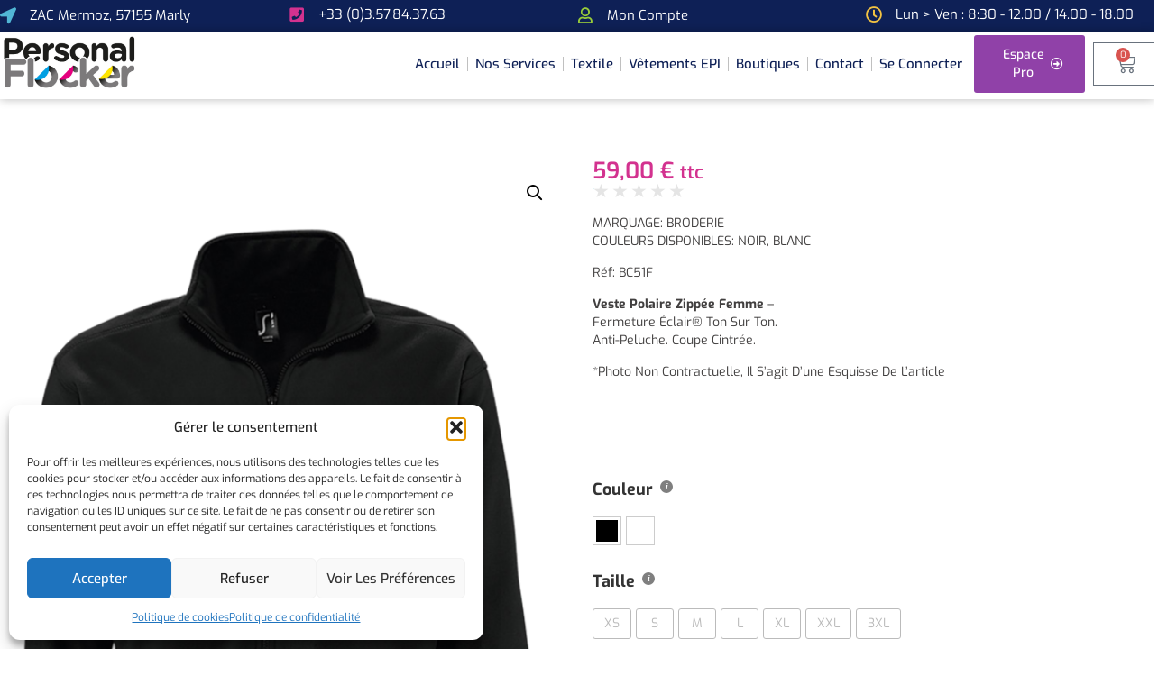

--- FILE ---
content_type: text/html; charset=UTF-8
request_url: https://personalflocker.com/boutique/polaire-femme-sla-plonge/
body_size: 35694
content:
<!doctype html>
<html lang="fr-FR">
<head>
	<meta charset="UTF-8">
	<meta name="viewport" content="width=device-width, initial-scale=1">
	<link rel="profile" href="https://gmpg.org/xfn/11">
	<meta name='robots' content='index, follow, max-image-preview:large, max-snippet:-1, max-video-preview:-1' />

	<!-- This site is optimized with the Yoast SEO plugin v26.8 - https://yoast.com/product/yoast-seo-wordpress/ -->
	<title>Polaire Femme - SLA plongé - Personal Flocker - personnalisation textile et accessoires</title>
	<link rel="canonical" href="https://personalflocker.com/boutique/polaire-femme-sla-plonge/" />
	<meta property="og:locale" content="fr_FR" />
	<meta property="og:type" content="article" />
	<meta property="og:title" content="Polaire Femme - SLA plongé - Personal Flocker - personnalisation textile et accessoires" />
	<meta property="og:description" content="MARQUAGE: BRODERIE COULEURS DISPONIBLES: NOIR, BLANC  Réf: BC51F  Veste polaire zippée femme - Fermeture Éclair® ton sur ton. Anti-peluche. Coupe cintrée.  *Photo Non Contractuelle, Il S’agit D’une Esquisse De L’article" />
	<meta property="og:url" content="https://personalflocker.com/boutique/polaire-femme-sla-plonge/" />
	<meta property="og:site_name" content="Personal Flocker - personnalisation textile et accessoires" />
	<meta property="article:publisher" content="https://www.facebook.com/personalflocker" />
	<meta property="article:modified_time" content="2025-10-13T15:31:09+00:00" />
	<meta property="og:image" content="https://personalflocker.com/wp-content/uploads/2023/12/Design-sans-titre-13-1.png" />
	<meta property="og:image:width" content="1414" />
	<meta property="og:image:height" content="2000" />
	<meta property="og:image:type" content="image/png" />
	<meta name="twitter:card" content="summary_large_image" />
	<meta name="twitter:label1" content="Durée de lecture estimée" />
	<meta name="twitter:data1" content="1 minute" />
	<script type="application/ld+json" class="yoast-schema-graph">{"@context":"https://schema.org","@graph":[{"@type":"WebPage","@id":"https://personalflocker.com/boutique/polaire-femme-sla-plonge/","url":"https://personalflocker.com/boutique/polaire-femme-sla-plonge/","name":"Polaire Femme - SLA plongé - Personal Flocker - personnalisation textile et accessoires","isPartOf":{"@id":"https://personalflocker.com/#website"},"primaryImageOfPage":{"@id":"https://personalflocker.com/boutique/polaire-femme-sla-plonge/#primaryimage"},"image":{"@id":"https://personalflocker.com/boutique/polaire-femme-sla-plonge/#primaryimage"},"thumbnailUrl":"https://personalflocker.com/wp-content/uploads/2023/12/Design-sans-titre-13-1.png","datePublished":"2023-12-19T13:41:25+00:00","dateModified":"2025-10-13T15:31:09+00:00","breadcrumb":{"@id":"https://personalflocker.com/boutique/polaire-femme-sla-plonge/#breadcrumb"},"inLanguage":"fr-FR","potentialAction":[{"@type":"ReadAction","target":["https://personalflocker.com/boutique/polaire-femme-sla-plonge/"]}]},{"@type":"ImageObject","inLanguage":"fr-FR","@id":"https://personalflocker.com/boutique/polaire-femme-sla-plonge/#primaryimage","url":"https://personalflocker.com/wp-content/uploads/2023/12/Design-sans-titre-13-1.png","contentUrl":"https://personalflocker.com/wp-content/uploads/2023/12/Design-sans-titre-13-1.png","width":1414,"height":2000},{"@type":"BreadcrumbList","@id":"https://personalflocker.com/boutique/polaire-femme-sla-plonge/#breadcrumb","itemListElement":[{"@type":"ListItem","position":1,"name":"Accueil","item":"https://personalflocker.com/"},{"@type":"ListItem","position":2,"name":"Produits","item":"https://personalflocker.com/shop/"},{"@type":"ListItem","position":3,"name":"Polaire Femme &#8211; SLA plongé"}]},{"@type":"WebSite","@id":"https://personalflocker.com/#website","url":"https://personalflocker.com/","name":"Personal Flocker - personnalisation textile et accessoires","description":"marquez votre identité - personnalisation textile et accessoires","publisher":{"@id":"https://personalflocker.com/#organization"},"potentialAction":[{"@type":"SearchAction","target":{"@type":"EntryPoint","urlTemplate":"https://personalflocker.com/?s={search_term_string}"},"query-input":{"@type":"PropertyValueSpecification","valueRequired":true,"valueName":"search_term_string"}}],"inLanguage":"fr-FR"},{"@type":"Organization","@id":"https://personalflocker.com/#organization","name":"Personal Flocker - personnalisation textile et accessoires","url":"https://personalflocker.com/","logo":{"@type":"ImageObject","inLanguage":"fr-FR","@id":"https://personalflocker.com/#/schema/logo/image/","url":"https://personalflocker.com/wp-content/uploads/2022/08/cropped-logo-site-web-2.jpg","contentUrl":"https://personalflocker.com/wp-content/uploads/2022/08/cropped-logo-site-web-2.jpg","width":787,"height":311,"caption":"Personal Flocker - personnalisation textile et accessoires"},"image":{"@id":"https://personalflocker.com/#/schema/logo/image/"},"sameAs":["https://www.facebook.com/personalflocker","https://www.instagram.com/personalflocker/"]}]}</script>
	<!-- / Yoast SEO plugin. -->


<link rel='dns-prefetch' href='//js.hs-scripts.com' />
<link rel='dns-prefetch' href='//fonts.googleapis.com' />
<link rel="alternate" type="application/rss+xml" title="Personal Flocker - personnalisation textile et accessoires &raquo; Flux" href="https://personalflocker.com/feed/" />
<link rel="alternate" type="application/rss+xml" title="Personal Flocker - personnalisation textile et accessoires &raquo; Flux des commentaires" href="https://personalflocker.com/comments/feed/" />
<link rel="alternate" title="oEmbed (JSON)" type="application/json+oembed" href="https://personalflocker.com/wp-json/oembed/1.0/embed?url=https%3A%2F%2Fpersonalflocker.com%2Fboutique%2Fpolaire-femme-sla-plonge%2F" />
<link rel="alternate" title="oEmbed (XML)" type="text/xml+oembed" href="https://personalflocker.com/wp-json/oembed/1.0/embed?url=https%3A%2F%2Fpersonalflocker.com%2Fboutique%2Fpolaire-femme-sla-plonge%2F&#038;format=xml" />
<style id='wp-img-auto-sizes-contain-inline-css'>
img:is([sizes=auto i],[sizes^="auto," i]){contain-intrinsic-size:3000px 1500px}
/*# sourceURL=wp-img-auto-sizes-contain-inline-css */
</style>
<link rel='stylesheet' id='hello-elementor-theme-style-css' href='https://personalflocker.com/wp-content/themes/hello-elementor/assets/css/theme.css?ver=3.4.4' media='all' />
<link rel='stylesheet' id='jet-menu-hello-css' href='https://personalflocker.com/wp-content/plugins/jet-menu/integration/themes/hello-elementor/assets/css/style.css?ver=2.4.15' media='all' />
<link rel='stylesheet' id='swiper-css' href='https://personalflocker.com/wp-content/plugins/elementor/assets/lib/swiper/v8/css/swiper.min.css?ver=8.4.5' media='all' />
<link rel='stylesheet' id='e-swiper-css' href='https://personalflocker.com/wp-content/plugins/elementor/assets/css/conditionals/e-swiper.min.css?ver=3.34.2' media='all' />
<link rel='stylesheet' id='elementor-icons-shared-0-css' href='https://personalflocker.com/wp-content/plugins/elementor/assets/lib/font-awesome/css/fontawesome.min.css?ver=5.15.3' media='all' />
<link rel='stylesheet' id='elementor-icons-fa-solid-css' href='https://personalflocker.com/wp-content/plugins/elementor/assets/lib/font-awesome/css/solid.min.css?ver=5.15.3' media='all' />
<style id='wp-emoji-styles-inline-css'>

	img.wp-smiley, img.emoji {
		display: inline !important;
		border: none !important;
		box-shadow: none !important;
		height: 1em !important;
		width: 1em !important;
		margin: 0 0.07em !important;
		vertical-align: -0.1em !important;
		background: none !important;
		padding: 0 !important;
	}
/*# sourceURL=wp-emoji-styles-inline-css */
</style>
<link rel='stylesheet' id='jet-engine-frontend-css' href='https://personalflocker.com/wp-content/plugins/jet-engine/assets/css/frontend.css?ver=3.7.6' media='all' />
<link rel='stylesheet' id='sumup-checkout-css' href='https://personalflocker.com/wp-content/plugins/sumup-payment-gateway-for-woocommerce/assets/css/checkout/modal.min.css?ver=2.7.7' media='all' />
<link rel='stylesheet' id='photoswipe-css' href='https://personalflocker.com/wp-content/plugins/woocommerce/assets/css/photoswipe/photoswipe.min.css?ver=10.4.3' media='all' />
<link rel='stylesheet' id='photoswipe-default-skin-css' href='https://personalflocker.com/wp-content/plugins/woocommerce/assets/css/photoswipe/default-skin/default-skin.min.css?ver=10.4.3' media='all' />
<link rel='stylesheet' id='woocommerce-layout-css' href='https://personalflocker.com/wp-content/plugins/woocommerce/assets/css/woocommerce-layout.css?ver=10.4.3' media='all' />
<link rel='stylesheet' id='woocommerce-smallscreen-css' href='https://personalflocker.com/wp-content/plugins/woocommerce/assets/css/woocommerce-smallscreen.css?ver=10.4.3' media='only screen and (max-width: 768px)' />
<link rel='stylesheet' id='woocommerce-general-css' href='https://personalflocker.com/wp-content/plugins/woocommerce/assets/css/woocommerce.css?ver=10.4.3' media='all' />
<style id='woocommerce-inline-inline-css'>
.woocommerce form .form-row .required { visibility: visible; }
/*# sourceURL=woocommerce-inline-inline-css */
</style>
<link rel='stylesheet' id='cmplz-general-css' href='https://personalflocker.com/wp-content/plugins/complianz-gdpr/assets/css/cookieblocker.min.css?ver=1762328629' media='all' />
<link rel='stylesheet' id='hello-elementor-css' href='https://personalflocker.com/wp-content/themes/hello-elementor/assets/css/reset.css?ver=3.4.4' media='all' />
<link rel='stylesheet' id='hello-elementor-header-footer-css' href='https://personalflocker.com/wp-content/themes/hello-elementor/assets/css/header-footer.css?ver=3.4.4' media='all' />
<link rel='stylesheet' id='elementor-frontend-css' href='https://personalflocker.com/wp-content/plugins/elementor/assets/css/frontend.min.css?ver=3.34.2' media='all' />
<link rel='stylesheet' id='elementor-post-9378-css' href='https://personalflocker.com/wp-content/uploads/elementor/css/post-9378.css?ver=1769122236' media='all' />
<link rel='stylesheet' id='jet-fb-option-field-select-css' href='https://personalflocker.com/wp-content/plugins/jetformbuilder/modules/option-field/assets/build/select.css?ver=0edd78a6f12e2b918b82' media='all' />
<link rel='stylesheet' id='jet-fb-option-field-checkbox-css' href='https://personalflocker.com/wp-content/plugins/jetformbuilder/modules/option-field/assets/build/checkbox.css?ver=6e25adbbae5a5d1bb65e' media='all' />
<link rel='stylesheet' id='jet-fb-option-field-radio-css' href='https://personalflocker.com/wp-content/plugins/jetformbuilder/modules/option-field/assets/build/radio.css?ver=7c6d0d4d7df91e6bd6a4' media='all' />
<link rel='stylesheet' id='jet-fb-advanced-choices-css' href='https://personalflocker.com/wp-content/plugins/jetformbuilder/modules/advanced-choices/assets/build/main.css?ver=ca05550a7cac3b9b55a3' media='all' />
<link rel='stylesheet' id='jet-fb-wysiwyg-css' href='https://personalflocker.com/wp-content/plugins/jetformbuilder/modules/wysiwyg/assets/build/wysiwyg.css?ver=5a4d16fb6d7a94700261' media='all' />
<link rel='stylesheet' id='jet-fb-switcher-css' href='https://personalflocker.com/wp-content/plugins/jetformbuilder/modules/switcher/assets/build/switcher.css?ver=06c887a8b9195e5a119d' media='all' />
<link rel='stylesheet' id='cx-google-fonts-jet_menu_options-css' href='//fonts.googleapis.com/css?family=Muli%3A500%2C600&#038;subset=latin&#038;ver=0473f1ef71352377b630bf4c248b3243' media='all' />
<link rel='stylesheet' id='jet-menu-public-styles-css' href='https://personalflocker.com/wp-content/plugins/jet-menu/assets/public/css/public.css?ver=2.4.15' media='all' />
<link rel='stylesheet' id='jet-woo-builder-css' href='https://personalflocker.com/wp-content/plugins/jet-woo-builder/assets/css/frontend.css?ver=2.2.2' media='all' />
<style id='jet-woo-builder-inline-css'>
@font-face {
				font-family: "WooCommerce";
				font-weight: normal;
				font-style: normal;
				src: url("https://personalflocker.com/wp-content/plugins/woocommerce/assets/fonts/WooCommerce.eot");
				src: url("https://personalflocker.com/wp-content/plugins/woocommerce/assets/fonts/WooCommerce.eot?#iefix") format("embedded-opentype"),
					 url("https://personalflocker.com/wp-content/plugins/woocommerce/assets/fonts/WooCommerce.woff") format("woff"),
					 url("https://personalflocker.com/wp-content/plugins/woocommerce/assets/fonts/WooCommerce.ttf") format("truetype"),
					 url("https://personalflocker.com/wp-content/plugins/woocommerce/assets/fonts/WooCommerce.svg#WooCommerce") format("svg");
			}
/*# sourceURL=jet-woo-builder-inline-css */
</style>
<link rel='stylesheet' id='jet-woo-builder-frontend-font-css' href='https://personalflocker.com/wp-content/plugins/jet-woo-builder/assets/css/lib/jetwoobuilder-frontend-font/css/jetwoobuilder-frontend-font.css?ver=2.2.2' media='all' />
<link rel='stylesheet' id='dflip-style-css' href='https://personalflocker.com/wp-content/plugins/3d-flipbook-dflip-lite/assets/css/dflip.min.css?ver=2.4.20' media='all' />
<link rel='stylesheet' id='widget-icon-box-css' href='https://personalflocker.com/wp-content/plugins/elementor/assets/css/widget-icon-box.min.css?ver=3.34.2' media='all' />
<link rel='stylesheet' id='widget-image-css' href='https://personalflocker.com/wp-content/plugins/elementor/assets/css/widget-image.min.css?ver=3.34.2' media='all' />
<link rel='stylesheet' id='widget-nav-menu-css' href='https://personalflocker.com/wp-content/plugins/elementor-pro/assets/css/widget-nav-menu.min.css?ver=3.34.2' media='all' />
<link rel='stylesheet' id='widget-woocommerce-menu-cart-css' href='https://personalflocker.com/wp-content/plugins/elementor-pro/assets/css/widget-woocommerce-menu-cart.min.css?ver=3.34.2' media='all' />
<link rel='stylesheet' id='widget-heading-css' href='https://personalflocker.com/wp-content/plugins/elementor/assets/css/widget-heading.min.css?ver=3.34.2' media='all' />
<link rel='stylesheet' id='widget-divider-css' href='https://personalflocker.com/wp-content/plugins/elementor/assets/css/widget-divider.min.css?ver=3.34.2' media='all' />
<link rel='stylesheet' id='widget-image-carousel-css' href='https://personalflocker.com/wp-content/plugins/elementor/assets/css/widget-image-carousel.min.css?ver=3.34.2' media='all' />
<link rel='stylesheet' id='widget-icon-list-css' href='https://personalflocker.com/wp-content/plugins/elementor/assets/css/widget-icon-list.min.css?ver=3.34.2' media='all' />
<link rel='stylesheet' id='jet-elements-css' href='https://personalflocker.com/wp-content/plugins/jet-elements/assets/css/jet-elements.css?ver=2.7.11' media='all' />
<link rel='stylesheet' id='jet-subscribe-form-css' href='https://personalflocker.com/wp-content/plugins/jet-elements/assets/css/addons/jet-subscribe-form.css?ver=2.7.11' media='all' />
<link rel='stylesheet' id='jet-subscribe-form-skin-css' href='https://personalflocker.com/wp-content/plugins/jet-elements/assets/css/skin/jet-subscribe-form.css?ver=2.7.11' media='all' />
<link rel='stylesheet' id='widget-woocommerce-product-images-css' href='https://personalflocker.com/wp-content/plugins/elementor-pro/assets/css/widget-woocommerce-product-images.min.css?ver=3.34.2' media='all' />
<link rel='stylesheet' id='widget-star-rating-css' href='https://personalflocker.com/wp-content/plugins/elementor/assets/css/widget-star-rating.min.css?ver=3.34.2' media='all' />
<link rel='stylesheet' id='widget-spacer-css' href='https://personalflocker.com/wp-content/plugins/elementor/assets/css/widget-spacer.min.css?ver=3.34.2' media='all' />
<link rel='stylesheet' id='widget-woocommerce-product-add-to-cart-css' href='https://personalflocker.com/wp-content/plugins/elementor-pro/assets/css/widget-woocommerce-product-add-to-cart.min.css?ver=3.34.2' media='all' />
<link rel='stylesheet' id='widget-woocommerce-products-css' href='https://personalflocker.com/wp-content/plugins/elementor-pro/assets/css/widget-woocommerce-products.min.css?ver=3.34.2' media='all' />
<link rel='stylesheet' id='elementor-icons-css' href='https://personalflocker.com/wp-content/plugins/elementor/assets/lib/eicons/css/elementor-icons.min.css?ver=5.46.0' media='all' />
<link rel='stylesheet' id='font-awesome-5-all-css' href='https://personalflocker.com/wp-content/plugins/elementor/assets/lib/font-awesome/css/all.min.css?ver=3.34.2' media='all' />
<link rel='stylesheet' id='font-awesome-4-shim-css' href='https://personalflocker.com/wp-content/plugins/elementor/assets/lib/font-awesome/css/v4-shims.min.css?ver=3.34.2' media='all' />
<link rel='stylesheet' id='elementor-post-12254-css' href='https://personalflocker.com/wp-content/uploads/elementor/css/post-12254.css?ver=1769122238' media='all' />
<link rel='stylesheet' id='elementor-post-12302-css' href='https://personalflocker.com/wp-content/uploads/elementor/css/post-12302.css?ver=1769122238' media='all' />
<link rel='stylesheet' id='elementor-post-10571-css' href='https://personalflocker.com/wp-content/uploads/elementor/css/post-10571.css?ver=1769122324' media='all' />
<link rel='stylesheet' id='wcfm_enquiry_tab_css-css' href='https://personalflocker.com/wp-content/plugins/wc-frontend-manager/assets/css/min/enquiry/wcfm-style-enquiry-tab.css?ver=6.7.24' media='all' />
<link rel='stylesheet' id='wcfm_product_multivendor_css-css' href='https://personalflocker.com/wp-content/plugins/wc-multivendor-marketplace/assets/css/product_multivendor/wcfmmp-style-product-multivendor.css?ver=6.7.24' media='all' />
<link rel='stylesheet' id='wcfm_core_css-css' href='https://personalflocker.com/wp-content/plugins/wc-frontend-manager/assets/css/min/wcfm-style-core.css?ver=6.7.24' media='all' />
<link rel='stylesheet' id='wcfmvm_custom_subscribe_button_css-css' href='https://personalflocker.com/wp-content/uploads/wcfm/wcfmvm-style-custom-subscribe-button-1661164740.css?ver=2.11.8' media='all' />
<link rel='stylesheet' id='plus-woo-swatches-front-css-css' href='https://personalflocker.com/wp-content/plugins/theplus_elementor_addon//assets/css/main/woo-swatches/woo-swatches-front.css?ver=6.4.1' media='all' />
<link rel='stylesheet' id='ivpa-style-css' href='https://personalflocker.com/wp-content/plugins/improved-variable-product-attributes/assets/css/styles.css?ver=5.3.2' media='all' />
<link rel='stylesheet' id='jquery-ui-style-css' href='https://personalflocker.com/wp-content/plugins/woocommerce/assets/css/jquery-ui/jquery-ui.min.css?ver=10.4.3' media='all' />
<link rel='stylesheet' id='wcfm_fa_icon_css-css' href='https://personalflocker.com/wp-content/plugins/wc-frontend-manager/assets/fonts/font-awesome/css/wcfmicon.min.css?ver=6.7.24' media='all' />
<link rel='stylesheet' id='wcfmmp_product_css-css' href='https://personalflocker.com/wp-content/plugins/wc-multivendor-marketplace/assets/css/min/store/wcfmmp-style-product.css?ver=3.7.0' media='all' />
<link rel='stylesheet' id='ecs-styles-css' href='https://personalflocker.com/wp-content/plugins/ele-custom-skin/assets/css/ecs-style.css?ver=3.1.9' media='all' />
<link rel='stylesheet' id='elementor-post-11446-css' href='https://personalflocker.com/wp-content/uploads/elementor/css/post-11446.css?ver=1760397988' media='all' />
<link rel='stylesheet' id='elementor-post-32271-css' href='https://personalflocker.com/wp-content/uploads/elementor/css/post-32271.css?ver=1740826811' media='all' />
<link rel='stylesheet' id='bdt-uikit-css' href='https://personalflocker.com/wp-content/plugins/bdthemes-element-pack-lite/assets/css/bdt-uikit.css?ver=3.21.7' media='all' />
<link rel='stylesheet' id='ep-helper-css' href='https://personalflocker.com/wp-content/plugins/bdthemes-element-pack-lite/assets/css/ep-helper.css?ver=8.3.16' media='all' />
<link rel='stylesheet' id='elementor-gf-local-exo-css' href='https://personalflocker.com/wp-content/uploads/elementor/google-fonts/css/exo.css?ver=1742251856' media='all' />
<link rel='stylesheet' id='elementor-gf-local-robotoslab-css' href='https://personalflocker.com/wp-content/uploads/elementor/google-fonts/css/robotoslab.css?ver=1742251859' media='all' />
<link rel='stylesheet' id='elementor-gf-local-mulish-css' href='https://personalflocker.com/wp-content/uploads/elementor/google-fonts/css/mulish.css?ver=1742251861' media='all' />
<link rel='stylesheet' id='elementor-gf-local-montserrat-css' href='https://personalflocker.com/wp-content/uploads/elementor/google-fonts/css/montserrat.css?ver=1742251865' media='all' />
<link rel='stylesheet' id='elementor-gf-local-giveyouglory-css' href='https://personalflocker.com/wp-content/uploads/elementor/google-fonts/css/giveyouglory.css?ver=1742252034' media='all' />
<link rel='stylesheet' id='elementor-icons-fa-regular-css' href='https://personalflocker.com/wp-content/plugins/elementor/assets/lib/font-awesome/css/regular.min.css?ver=5.15.3' media='all' />
<link rel='stylesheet' id='elementor-icons-fa-brands-css' href='https://personalflocker.com/wp-content/plugins/elementor/assets/lib/font-awesome/css/brands.min.css?ver=5.15.3' media='all' />
<script src="https://personalflocker.com/wp-includes/js/jquery/jquery.min.js?ver=3.7.1" id="jquery-core-js"></script>
<script src="https://personalflocker.com/wp-includes/js/jquery/jquery-migrate.min.js?ver=3.4.1" id="jquery-migrate-js"></script>
<script src="https://personalflocker.com/wp-content/plugins/woocommerce/assets/js/jquery-blockui/jquery.blockUI.min.js?ver=2.7.0-wc.10.4.3" id="wc-jquery-blockui-js" defer data-wp-strategy="defer"></script>
<script id="wc-add-to-cart-js-extra">
var wc_add_to_cart_params = {"ajax_url":"/wp-admin/admin-ajax.php","wc_ajax_url":"/?wc-ajax=%%endpoint%%","i18n_view_cart":"Voir le panier","cart_url":"https://personalflocker.com/panier/","is_cart":"","cart_redirect_after_add":"no"};
//# sourceURL=wc-add-to-cart-js-extra
</script>
<script src="https://personalflocker.com/wp-content/plugins/woocommerce/assets/js/frontend/add-to-cart.min.js?ver=10.4.3" id="wc-add-to-cart-js" defer data-wp-strategy="defer"></script>
<script src="https://personalflocker.com/wp-content/plugins/woocommerce/assets/js/zoom/jquery.zoom.min.js?ver=1.7.21-wc.10.4.3" id="wc-zoom-js" defer data-wp-strategy="defer"></script>
<script src="https://personalflocker.com/wp-content/plugins/woocommerce/assets/js/flexslider/jquery.flexslider.min.js?ver=2.7.2-wc.10.4.3" id="wc-flexslider-js" defer data-wp-strategy="defer"></script>
<script src="https://personalflocker.com/wp-content/plugins/woocommerce/assets/js/photoswipe/photoswipe.min.js?ver=4.1.1-wc.10.4.3" id="wc-photoswipe-js" defer data-wp-strategy="defer"></script>
<script src="https://personalflocker.com/wp-content/plugins/woocommerce/assets/js/photoswipe/photoswipe-ui-default.min.js?ver=4.1.1-wc.10.4.3" id="wc-photoswipe-ui-default-js" defer data-wp-strategy="defer"></script>
<script id="wc-single-product-js-extra">
var wc_single_product_params = {"i18n_required_rating_text":"Veuillez s\u00e9lectionner une note","i18n_rating_options":["1\u00a0\u00e9toile sur 5","2\u00a0\u00e9toiles sur 5","3\u00a0\u00e9toiles sur 5","4\u00a0\u00e9toiles sur 5","5\u00a0\u00e9toiles sur 5"],"i18n_product_gallery_trigger_text":"Voir la galerie d\u2019images en plein \u00e9cran","review_rating_required":"yes","flexslider":{"rtl":false,"animation":"slide","smoothHeight":true,"directionNav":false,"controlNav":"thumbnails","slideshow":false,"animationSpeed":500,"animationLoop":false,"allowOneSlide":false},"zoom_enabled":"1","zoom_options":[],"photoswipe_enabled":"1","photoswipe_options":{"shareEl":false,"closeOnScroll":false,"history":false,"hideAnimationDuration":0,"showAnimationDuration":0},"flexslider_enabled":"1"};
//# sourceURL=wc-single-product-js-extra
</script>
<script src="https://personalflocker.com/wp-content/plugins/woocommerce/assets/js/frontend/single-product.min.js?ver=10.4.3" id="wc-single-product-js" defer data-wp-strategy="defer"></script>
<script src="https://personalflocker.com/wp-content/plugins/woocommerce/assets/js/js-cookie/js.cookie.min.js?ver=2.1.4-wc.10.4.3" id="wc-js-cookie-js" defer data-wp-strategy="defer"></script>
<script id="woocommerce-js-extra">
var woocommerce_params = {"ajax_url":"/wp-admin/admin-ajax.php","wc_ajax_url":"/?wc-ajax=%%endpoint%%","i18n_password_show":"Afficher le mot de passe","i18n_password_hide":"Masquer le mot de passe"};
//# sourceURL=woocommerce-js-extra
</script>
<script src="https://personalflocker.com/wp-content/plugins/woocommerce/assets/js/frontend/woocommerce.min.js?ver=10.4.3" id="woocommerce-js" defer data-wp-strategy="defer"></script>
<script src="https://personalflocker.com/wp-content/plugins/elementor/assets/lib/font-awesome/js/v4-shims.min.js?ver=3.34.2" id="font-awesome-4-shim-js"></script>
<script src="https://personalflocker.com/wp-content/plugins/theplus_elementor_addon//assets/js/main/woo-swatches/woo-swatches-front.js?ver=6.4.1" id="plus-woo-swatches-front-js-js"></script>
<script id="ecs_ajax_load-js-extra">
var ecs_ajax_params = {"ajaxurl":"https://personalflocker.com/wp-admin/admin-ajax.php","posts":"{\"page\":0,\"product\":\"polaire-femme-sla-plonge\",\"post_type\":\"product\",\"name\":\"polaire-femme-sla-plonge\",\"error\":\"\",\"m\":\"\",\"p\":0,\"post_parent\":\"\",\"subpost\":\"\",\"subpost_id\":\"\",\"attachment\":\"\",\"attachment_id\":0,\"pagename\":\"\",\"page_id\":0,\"second\":\"\",\"minute\":\"\",\"hour\":\"\",\"day\":0,\"monthnum\":0,\"year\":0,\"w\":0,\"category_name\":\"\",\"tag\":\"\",\"cat\":\"\",\"tag_id\":\"\",\"author\":\"\",\"author_name\":\"\",\"feed\":\"\",\"tb\":\"\",\"paged\":0,\"meta_key\":\"\",\"meta_value\":\"\",\"preview\":\"\",\"s\":\"\",\"sentence\":\"\",\"title\":\"\",\"fields\":\"all\",\"menu_order\":\"\",\"embed\":\"\",\"category__in\":[],\"category__not_in\":[],\"category__and\":[],\"post__in\":[],\"post__not_in\":[],\"post_name__in\":[],\"tag__in\":[],\"tag__not_in\":[],\"tag__and\":[],\"tag_slug__in\":[],\"tag_slug__and\":[],\"post_parent__in\":[],\"post_parent__not_in\":[],\"author__in\":[],\"author__not_in\":[],\"search_columns\":[],\"ignore_sticky_posts\":false,\"suppress_filters\":false,\"cache_results\":true,\"update_post_term_cache\":true,\"update_menu_item_cache\":false,\"lazy_load_term_meta\":true,\"update_post_meta_cache\":true,\"posts_per_page\":10,\"nopaging\":false,\"comments_per_page\":\"50\",\"no_found_rows\":false,\"order\":\"DESC\"}"};
//# sourceURL=ecs_ajax_load-js-extra
</script>
<script src="https://personalflocker.com/wp-content/plugins/ele-custom-skin/assets/js/ecs_ajax_pagination.js?ver=3.1.9" id="ecs_ajax_load-js"></script>
<script src="https://personalflocker.com/wp-content/plugins/ele-custom-skin/assets/js/ecs.js?ver=3.1.9" id="ecs-script-js"></script>
<link rel="https://api.w.org/" href="https://personalflocker.com/wp-json/" /><link rel="alternate" title="JSON" type="application/json" href="https://personalflocker.com/wp-json/wp/v2/product/19700" /><link rel="EditURI" type="application/rsd+xml" title="RSD" href="https://personalflocker.com/xmlrpc.php?rsd" />

<link rel='shortlink' href='https://personalflocker.com/?p=19700' />
			<!-- DO NOT COPY THIS SNIPPET! Start of Page Analytics Tracking for HubSpot WordPress plugin v11.3.37-->
			<script class="hsq-set-content-id" data-content-id="blog-post">
				var _hsq = _hsq || [];
				_hsq.push(["setContentType", "blog-post"]);
			</script>
			<!-- DO NOT COPY THIS SNIPPET! End of Page Analytics Tracking for HubSpot WordPress plugin -->
			<meta name="ti-site-data" content="eyJyIjoiMTowITc6MCEzMDoyIiwibyI6Imh0dHBzOlwvXC9wZXJzb25hbGZsb2NrZXIuY29tXC93cC1hZG1pblwvYWRtaW4tYWpheC5waHA/YWN0aW9uPXRpX29ubGluZV91c2Vyc19nb29nbGUmYW1wO3A9JTJGYm91dGlxdWUlMkZwb2xhaXJlLWZlbW1lLXNsYS1wbG9uZ2UlMkYmYW1wO193cG5vbmNlPWExMGQ0ZGYxNzkifQ==" />			<style>.cmplz-hidden {
					display: none !important;
				}</style><meta name="description" content="MARQUAGE: BRODERIE
COULEURS DISPONIBLES: NOIR, BLANC

Réf: BC51F

Veste polaire zippée femme -
Fermeture Éclair® ton sur ton.
Anti-peluche. Coupe cintrée.

*Photo Non Contractuelle, Il S’agit D’une Esquisse De L’article">
	<noscript><style>.woocommerce-product-gallery{ opacity: 1 !important; }</style></noscript>
	<meta name="generator" content="Elementor 3.34.2; features: additional_custom_breakpoints; settings: css_print_method-external, google_font-enabled, font_display-auto">
			<style>
				.e-con.e-parent:nth-of-type(n+4):not(.e-lazyloaded):not(.e-no-lazyload),
				.e-con.e-parent:nth-of-type(n+4):not(.e-lazyloaded):not(.e-no-lazyload) * {
					background-image: none !important;
				}
				@media screen and (max-height: 1024px) {
					.e-con.e-parent:nth-of-type(n+3):not(.e-lazyloaded):not(.e-no-lazyload),
					.e-con.e-parent:nth-of-type(n+3):not(.e-lazyloaded):not(.e-no-lazyload) * {
						background-image: none !important;
					}
				}
				@media screen and (max-height: 640px) {
					.e-con.e-parent:nth-of-type(n+2):not(.e-lazyloaded):not(.e-no-lazyload),
					.e-con.e-parent:nth-of-type(n+2):not(.e-lazyloaded):not(.e-no-lazyload) * {
						background-image: none !important;
					}
				}
			</style>
			<link rel="icon" href="https://personalflocker.com/wp-content/uploads/2025/11/cropped-ico-32x32.jpg" sizes="32x32" />
<link rel="icon" href="https://personalflocker.com/wp-content/uploads/2025/11/cropped-ico-192x192.jpg" sizes="192x192" />
<link rel="apple-touch-icon" href="https://personalflocker.com/wp-content/uploads/2025/11/cropped-ico-180x180.jpg" />
<meta name="msapplication-TileImage" content="https://personalflocker.com/wp-content/uploads/2025/11/cropped-ico-270x270.jpg" />
<meta name="generator" content="XforWooCommerce.com - Improved Product Options for WooCommerce"/>		<style id="wp-custom-css">
			body:not(.page-template-fullwidth-content) .site-content {
    margin-top: 0;
    margin-bottom: 0;
}

.jet-active-tag__label {
	display: none;
}

.woocommerce-notices-wrapper {
	padding:0 20px;	
}

.woocommerce-message {
	max-width: 1300px;	
	margin-right: auto;
	margin-left: auto;	
	border-radius: 0;
}

.woocommerce-error {
	max-width: 1080px;	
	margin-right: auto!important;
	margin-left: auto!important;		
}

.woocommerce-notices-wrapper,
.woocommerce-NoticeGroup-checkout {
	padding-right: 15px;
	padding-left: 15px;
}

.woocommerce-message:before,
.woocommerce-info:before {
	background-color: #252531;
}

.woocommerce-cart table tr td.actions  {
	background-color: #ffffff;
}

.woocommerce-cart table.cart tr td.actions {
	padding: 30px 0 20px 0;
}

.woocommerce-.checkout form.woocommerce-checkout, .woocommerce-checkout .woocommerce-form-login+.woocommerce-info {
	margin-top: 0;
	margin-bottom: 0;
	padding-top: 0;
	border: none;
}

.jet-woo-builder-elementor.woocommerce-cart .woocommerce .elementor-jet-cart-table .woocommerce-cart-form .shop_table.cart, .jet-woo-builder-template-default .elementor-jet-cart-table .woocommerce-cart-form .shop_table.cart {
	width: 100%;
}

.pc_image_choice .gfield_radio .gchoice, .pc_image_choice .gfield_checkbox .gchoice {
  width: auto;
  display: inline-block;
  vertical-align: top;
  margin-right: 5px;
  margin-bottom: 10px;
}

.ppom-input-quantities {
	font-family:"exo";
}

.nm-horizontal-layout .ppom-quantity {
	min-width:60px!important;
	font-size:15px!important;

}

.ppom-wrapper .table th, .ppom-wrapper .table td {
	font-size:15px!important;
	line-height:19px!important;
  padding: 0.55rem;
  vertical-align: middle;
  border-top: 1px solid #dee2e6;
	text-align:center;
}

.ppom-wrapper label {
  display: inline-block;
  margin-bottom: 0;
}

.form-control-label {
	margin-bottom:15px!important;
}

.woocommerce-checkout .woocommerce {
  max-width: 100%;
  margin: 0 auto;
}

.woocommerce-cart .woocommerce .cart-collaterals {
  width: 100%;
  margin-top: 0;
  margin-left: 0px;
}

.woocommerce-cart .cart-collaterals {
  border: 1px solid #ebeced;
  -webkit-border-radius: 4px;
  border-radius: 4px;
  padding:0;
  margin-top: 30px;
}

.tax_label, .includes_tax {
	color:#fff;
}

.shipping-calculator-button {
	color:#51B6D5;
}



#wcfmmp-stores-wrap ul.wcfmmp-store-wrap li .store-footer .store-avatar {
    padding: 6px;
    background: #fff;
    margin-top: 10px;
    position: absolute;
    top: -75px;
    border-radius: 5px;
    border: 0px solid #efefef;
	
}

#wcfmmp-stores-wrap ul.wcfmmp-store-wrap li .store-footer .store-avatar img {
  border-radius: 0%;
	max-width:100%;
	height:auto;
	margin-left:auto;
	margin-right: auto;
}

.store-data-container {
	padding:5px!important;
	margin-bottom:4px;
	
	
}

#wcfmmp-stores-wrap ul.wcfmmp-store-wrap li.coloum-3 .store-data h2 {
  margin-top: 5px!important;
  margin-bottom: 10px;
}

.store-data .store-phone {
	background: rgba(81,182,213,0)!important;
  border-radius: 5px 0 0% 5px;
}

.wcfm-membership-wrapper {
  padding: 20px;
  background: #fff;
  transition: box-shadow .25s ease-in-out;
  box-shadow:none!important;
  border-radius: 0px;
  width: 100%;
  margin: 25px auto;
}

.elementor-icon-box-icon {
	margin-right: var(--icon-box-icon-margin,15px);
  display:inline-flex;
}

.elementor-icon-box-content {
	display:inline-flex;
}		</style>
		</head>
<body data-cmplz=1 class="wp-singular product-template-default single single-product postid-19700 wp-custom-logo wp-embed-responsive wp-theme-hello-elementor theme-hello-elementor woocommerce woocommerce-page woocommerce-no-js hello-elementor-default jet-mega-menu-location wcfm-theme-hello-elementor elementor-default elementor-template-full-width elementor-kit-9378 elementor-page-10571">


<a class="skip-link screen-reader-text" href="#content">Aller au contenu</a>

		<header data-elementor-type="header" data-elementor-id="12254" class="elementor elementor-12254 elementor-location-header" data-elementor-post-type="elementor_library">
					<section class="elementor-section elementor-top-section elementor-element elementor-element-9893098 elementor-hidden-mobile elementor-section-stretched elementor-section-boxed elementor-section-height-default elementor-section-height-default" data-id="9893098" data-element_type="section" data-settings="{&quot;background_background&quot;:&quot;classic&quot;,&quot;stretch_section&quot;:&quot;section-stretched&quot;}">
						<div class="elementor-container elementor-column-gap-no">
					<div class="elementor-column elementor-col-100 elementor-top-column elementor-element elementor-element-3e8b26a" data-id="3e8b26a" data-element_type="column">
			<div class="elementor-widget-wrap elementor-element-populated">
						<section class="elementor-section elementor-inner-section elementor-element elementor-element-2f184fa elementor-hidden-phone elementor-section-full_width elementor-section-height-default elementor-section-height-default" data-id="2f184fa" data-element_type="section">
						<div class="elementor-container elementor-column-gap-no">
					<div class="elementor-column elementor-col-25 elementor-inner-column elementor-element elementor-element-4da704b" data-id="4da704b" data-element_type="column">
			<div class="elementor-widget-wrap elementor-element-populated">
						<div class="elementor-element elementor-element-fc2ea13 elementor-position-inline-start elementor-view-default elementor-mobile-position-block-start elementor-widget elementor-widget-icon-box" data-id="fc2ea13" data-element_type="widget" data-widget_type="icon-box.default">
				<div class="elementor-widget-container">
							<div class="elementor-icon-box-wrapper">

						<div class="elementor-icon-box-icon">
				<span  class="elementor-icon">
				<i aria-hidden="true" class="fas fa-location-arrow"></i>				</span>
			</div>
			
						<div class="elementor-icon-box-content">

									<div class="elementor-icon-box-title">
						<span  >
							ZAC Mermoz, 57155 Marly						</span>
					</div>
				
				
			</div>
			
		</div>
						</div>
				</div>
					</div>
		</div>
				<div class="elementor-column elementor-col-25 elementor-inner-column elementor-element elementor-element-c2d9c8e" data-id="c2d9c8e" data-element_type="column">
			<div class="elementor-widget-wrap elementor-element-populated">
						<div class="elementor-element elementor-element-93d3855 elementor-position-inline-start elementor-view-default elementor-mobile-position-block-start elementor-widget elementor-widget-icon-box" data-id="93d3855" data-element_type="widget" data-widget_type="icon-box.default">
				<div class="elementor-widget-container">
							<div class="elementor-icon-box-wrapper">

						<div class="elementor-icon-box-icon">
				<span  class="elementor-icon">
				<i aria-hidden="true" class="fas fa-phone-square"></i>				</span>
			</div>
			
						<div class="elementor-icon-box-content">

									<div class="elementor-icon-box-title">
						<span  >
							+33 (0)3.57.84.37.63						</span>
					</div>
				
				
			</div>
			
		</div>
						</div>
				</div>
					</div>
		</div>
				<div class="elementor-column elementor-col-25 elementor-inner-column elementor-element elementor-element-06a9d4a" data-id="06a9d4a" data-element_type="column">
			<div class="elementor-widget-wrap elementor-element-populated">
						<div class="elementor-element elementor-element-7227b1c elementor-position-inline-start elementor-view-default elementor-mobile-position-block-start elementor-widget elementor-widget-icon-box" data-id="7227b1c" data-element_type="widget" data-widget_type="icon-box.default">
				<div class="elementor-widget-container">
							<div class="elementor-icon-box-wrapper">

						<div class="elementor-icon-box-icon">
				<a href="https://personalflocker.com/mon-compte/" class="elementor-icon" tabindex="-1" aria-label="Mon Compte">
				<i aria-hidden="true" class="far fa-user"></i>				</a>
			</div>
			
						<div class="elementor-icon-box-content">

									<div class="elementor-icon-box-title">
						<a href="https://personalflocker.com/mon-compte/" >
							Mon Compte						</a>
					</div>
				
				
			</div>
			
		</div>
						</div>
				</div>
					</div>
		</div>
				<div class="elementor-column elementor-col-25 elementor-inner-column elementor-element elementor-element-24bd7ca" data-id="24bd7ca" data-element_type="column">
			<div class="elementor-widget-wrap elementor-element-populated">
						<div class="elementor-element elementor-element-57600a0 elementor-position-inline-start elementor-view-default elementor-mobile-position-block-start elementor-widget elementor-widget-icon-box" data-id="57600a0" data-element_type="widget" data-widget_type="icon-box.default">
				<div class="elementor-widget-container">
							<div class="elementor-icon-box-wrapper">

						<div class="elementor-icon-box-icon">
				<span  class="elementor-icon">
				<i aria-hidden="true" class="far fa-clock"></i>				</span>
			</div>
			
						<div class="elementor-icon-box-content">

									<div class="elementor-icon-box-title">
						<span  >
							Lun  &gt; Ven : 8:30 - 12.00 / 14.00 - 18.00						</span>
					</div>
				
				
			</div>
			
		</div>
						</div>
				</div>
					</div>
		</div>
					</div>
		</section>
					</div>
		</div>
					</div>
		</section>
				<section class="elementor-section elementor-top-section elementor-element elementor-element-169b0f5 elementor-section-content-bottom elementor-section-boxed elementor-section-height-default elementor-section-height-default" data-id="169b0f5" data-element_type="section">
						<div class="elementor-container elementor-column-gap-no">
					<div class="elementor-column elementor-col-25 elementor-top-column elementor-element elementor-element-16de12f" data-id="16de12f" data-element_type="column">
			<div class="elementor-widget-wrap elementor-element-populated">
						<div class="elementor-element elementor-element-df630e9 elementor-mobile-align-justify elementor-widget elementor-widget-button" data-id="df630e9" data-element_type="widget" data-widget_type="button.default">
				<div class="elementor-widget-container">
									<div class="elementor-button-wrapper">
					<a class="elementor-button elementor-button-link elementor-size-sm" href="https://pf-pro.fr/">
						<span class="elementor-button-content-wrapper">
						<span class="elementor-button-icon">
				<i aria-hidden="true" class="far fa-arrow-alt-circle-right"></i>			</span>
									<span class="elementor-button-text">Espace Pro</span>
					</span>
					</a>
				</div>
								</div>
				</div>
					</div>
		</div>
				<div class="elementor-column elementor-col-25 elementor-top-column elementor-element elementor-element-8945705" data-id="8945705" data-element_type="column">
			<div class="elementor-widget-wrap elementor-element-populated">
						<div class="elementor-element elementor-element-78774ca bdt-image-hover-effect-wrap bdt-image-hover-effect-4 elementor-widget elementor-widget-image" data-id="78774ca" data-element_type="widget" data-widget_type="image.default">
				<div class="elementor-widget-container">
																<a href="https://personalflocker.com">
							<img fetchpriority="high" width="800" height="330" src="https://personalflocker.com/wp-content/uploads/2022/08/logo-site-web-1024x423.jpg" class="attachment-large size-large wp-image-13577" alt="" srcset="https://personalflocker.com/wp-content/uploads/2022/08/logo-site-web-1024x423.jpg 1024w, https://personalflocker.com/wp-content/uploads/2022/08/logo-site-web-500x206.jpg 500w, https://personalflocker.com/wp-content/uploads/2022/08/logo-site-web-768x317.jpg 768w, https://personalflocker.com/wp-content/uploads/2022/08/logo-site-web-1536x634.jpg 1536w, https://personalflocker.com/wp-content/uploads/2022/08/logo-site-web-2048x846.jpg 2048w, https://personalflocker.com/wp-content/uploads/2022/08/logo-site-web-600x248.jpg 600w" sizes="(max-width: 800px) 100vw, 800px" />								</a>
															</div>
				</div>
					</div>
		</div>
				<div class="elementor-column elementor-col-25 elementor-top-column elementor-element elementor-element-019ad81" data-id="019ad81" data-element_type="column">
			<div class="elementor-widget-wrap elementor-element-populated">
						<div class="elementor-element elementor-element-d4c585a elementor-nav-menu__align-end elementor-nav-menu--stretch elementor-nav-menu__text-align-center elementor-nav-menu--dropdown-tablet elementor-nav-menu--toggle elementor-nav-menu--burger elementor-widget elementor-widget-nav-menu" data-id="d4c585a" data-element_type="widget" data-settings="{&quot;full_width&quot;:&quot;stretch&quot;,&quot;layout&quot;:&quot;horizontal&quot;,&quot;submenu_icon&quot;:{&quot;value&quot;:&quot;&lt;i class=\&quot;fas fa-caret-down\&quot; aria-hidden=\&quot;true\&quot;&gt;&lt;\/i&gt;&quot;,&quot;library&quot;:&quot;fa-solid&quot;},&quot;toggle&quot;:&quot;burger&quot;}" data-widget_type="nav-menu.default">
				<div class="elementor-widget-container">
								<nav aria-label="Menu" class="elementor-nav-menu--main elementor-nav-menu__container elementor-nav-menu--layout-horizontal e--pointer-underline e--animation-slide">
				<ul id="menu-1-d4c585a" class="elementor-nav-menu"><li class="menu-item menu-item-type-post_type menu-item-object-page menu-item-1770"><a href="https://personalflocker.com/accueil-personal-flocker/" class="elementor-item">Accueil</a></li>
<li class="menu-item menu-item-type-post_type menu-item-object-page menu-item-87"><a href="https://personalflocker.com/nos-services/" class="elementor-item">Nos Services</a></li>
<li class="menu-item menu-item-type-post_type menu-item-object-page menu-item-20198"><a href="https://personalflocker.com/boutique/" class="elementor-item">Textile</a></li>
<li class="menu-item menu-item-type-post_type menu-item-object-page menu-item-30404"><a href="https://personalflocker.com/vetements-epi/" class="elementor-item">Vêtements EPI</a></li>
<li class="menu-item menu-item-type-post_type menu-item-object-page menu-item-10605"><a href="https://personalflocker.com/liste-des-boutiques/" class="elementor-item">Boutiques</a></li>
<li class="menu-item menu-item-type-post_type menu-item-object-page menu-item-1777"><a href="https://personalflocker.com/contact/" class="elementor-item">Contact</a></li>
<li class="menu-item menu-item-type-custom menu-item-object-custom menu-item-11443"><a href="https://personalflocker.com/wp-login.php?redirect_to=%2Fboutique%2Fpolaire-femme-sla-plonge%2F" class="elementor-item">Se connecter</a></li>
</ul>			</nav>
					<div class="elementor-menu-toggle" role="button" tabindex="0" aria-label="Permuter le menu" aria-expanded="false">
			<i aria-hidden="true" role="presentation" class="elementor-menu-toggle__icon--open eicon-menu-bar"></i><i aria-hidden="true" role="presentation" class="elementor-menu-toggle__icon--close eicon-close"></i>		</div>
					<nav class="elementor-nav-menu--dropdown elementor-nav-menu__container" aria-hidden="true">
				<ul id="menu-2-d4c585a" class="elementor-nav-menu"><li class="menu-item menu-item-type-post_type menu-item-object-page menu-item-1770"><a href="https://personalflocker.com/accueil-personal-flocker/" class="elementor-item" tabindex="-1">Accueil</a></li>
<li class="menu-item menu-item-type-post_type menu-item-object-page menu-item-87"><a href="https://personalflocker.com/nos-services/" class="elementor-item" tabindex="-1">Nos Services</a></li>
<li class="menu-item menu-item-type-post_type menu-item-object-page menu-item-20198"><a href="https://personalflocker.com/boutique/" class="elementor-item" tabindex="-1">Textile</a></li>
<li class="menu-item menu-item-type-post_type menu-item-object-page menu-item-30404"><a href="https://personalflocker.com/vetements-epi/" class="elementor-item" tabindex="-1">Vêtements EPI</a></li>
<li class="menu-item menu-item-type-post_type menu-item-object-page menu-item-10605"><a href="https://personalflocker.com/liste-des-boutiques/" class="elementor-item" tabindex="-1">Boutiques</a></li>
<li class="menu-item menu-item-type-post_type menu-item-object-page menu-item-1777"><a href="https://personalflocker.com/contact/" class="elementor-item" tabindex="-1">Contact</a></li>
<li class="menu-item menu-item-type-custom menu-item-object-custom menu-item-11443"><a href="https://personalflocker.com/wp-login.php?redirect_to=%2Fboutique%2Fpolaire-femme-sla-plonge%2F" class="elementor-item" tabindex="-1">Se connecter</a></li>
</ul>			</nav>
						</div>
				</div>
					</div>
		</div>
				<div class="elementor-column elementor-col-25 elementor-top-column elementor-element elementor-element-de58330" data-id="de58330" data-element_type="column">
			<div class="elementor-widget-wrap elementor-element-populated">
						<div class="elementor-element elementor-element-27ccce2 toggle-icon--cart-medium elementor-menu-cart--items-indicator-bubble elementor-menu-cart--cart-type-side-cart elementor-menu-cart--show-remove-button-yes elementor-widget elementor-widget-woocommerce-menu-cart" data-id="27ccce2" data-element_type="widget" data-settings="{&quot;cart_type&quot;:&quot;side-cart&quot;,&quot;open_cart&quot;:&quot;click&quot;,&quot;automatically_open_cart&quot;:&quot;no&quot;}" data-widget_type="woocommerce-menu-cart.default">
				<div class="elementor-widget-container">
							<div class="elementor-menu-cart__wrapper">
							<div class="elementor-menu-cart__toggle_wrapper">
					<div class="elementor-menu-cart__container elementor-lightbox" aria-hidden="true">
						<div class="elementor-menu-cart__main" aria-hidden="true">
									<div class="elementor-menu-cart__close-button">
					</div>
									<div class="widget_shopping_cart_content">
															</div>
						</div>
					</div>
							<div class="elementor-menu-cart__toggle elementor-button-wrapper">
			<a id="elementor-menu-cart__toggle_button" href="#" class="elementor-menu-cart__toggle_button elementor-button elementor-size-sm" aria-expanded="false">
				<span class="elementor-button-text"><span class="woocommerce-Price-amount amount"><bdi>0,00&nbsp;<span class="woocommerce-Price-currencySymbol">&euro;</span></bdi></span></span>
				<span class="elementor-button-icon">
					<span class="elementor-button-icon-qty" data-counter="0">0</span>
					<i class="eicon-cart-medium"></i>					<span class="elementor-screen-only">Panier</span>
				</span>
			</a>
		</div>
						</div>
					</div> <!-- close elementor-menu-cart__wrapper -->
						</div>
				</div>
					</div>
		</div>
					</div>
		</section>
				</header>
		<div class="woocommerce-notices-wrapper"></div>		<div data-elementor-type="product" data-elementor-id="10571" class="elementor elementor-10571 elementor-location-single post-19700 product type-product status-publish has-post-thumbnail product_cat-marketplace product_cat-polaire product_shipping_class-marketplace first instock taxable shipping-taxable purchasable product-type-variable product" data-elementor-post-type="elementor_library">
					<section class="elementor-section elementor-top-section elementor-element elementor-element-791412d elementor-section-stretched elementor-section-boxed elementor-section-height-default elementor-section-height-default" data-id="791412d" data-element_type="section" data-settings="{&quot;stretch_section&quot;:&quot;section-stretched&quot;}">
						<div class="elementor-container elementor-column-gap-no">
					<div class="elementor-column elementor-col-33 elementor-top-column elementor-element elementor-element-40b3216" data-id="40b3216" data-element_type="column">
			<div class="elementor-widget-wrap elementor-element-populated">
						<div class="elementor-element elementor-element-8d72243 elementor-widget elementor-widget-woocommerce-product-images" data-id="8d72243" data-element_type="widget" data-widget_type="woocommerce-product-images.default">
				<div class="elementor-widget-container">
					<div class="woocommerce-product-gallery woocommerce-product-gallery--with-images woocommerce-product-gallery--columns-4 images" data-columns="4" style="opacity: 0; transition: opacity .25s ease-in-out;">
	<div class="woocommerce-product-gallery__wrapper">
		<div data-thumb="https://personalflocker.com/wp-content/uploads/2023/12/Design-sans-titre-13-1-100x100.png" data-thumb-alt="Polaire Femme - SLA plongé" data-thumb-srcset="https://personalflocker.com/wp-content/uploads/2023/12/Design-sans-titre-13-1-100x100.png 100w, https://personalflocker.com/wp-content/uploads/2023/12/Design-sans-titre-13-1-250x250.png 250w, https://personalflocker.com/wp-content/uploads/2023/12/Design-sans-titre-13-1-700x700.png 700w, https://personalflocker.com/wp-content/uploads/2023/12/Design-sans-titre-13-1-300x300.png 300w"  data-thumb-sizes="(max-width: 100px) 100vw, 100px" class="woocommerce-product-gallery__image"><a href="https://personalflocker.com/wp-content/uploads/2023/12/Design-sans-titre-13-1.png"><img width="600" height="849" src="https://personalflocker.com/wp-content/uploads/2023/12/Design-sans-titre-13-1-600x849.png" class="wp-post-image" alt="Polaire Femme - SLA plongé" data-caption="" data-src="https://personalflocker.com/wp-content/uploads/2023/12/Design-sans-titre-13-1.png" data-large_image="https://personalflocker.com/wp-content/uploads/2023/12/Design-sans-titre-13-1.png" data-large_image_width="1414" data-large_image_height="2000" decoding="async" srcset="https://personalflocker.com/wp-content/uploads/2023/12/Design-sans-titre-13-1-600x849.png 600w, https://personalflocker.com/wp-content/uploads/2023/12/Design-sans-titre-13-1-354x500.png 354w, https://personalflocker.com/wp-content/uploads/2023/12/Design-sans-titre-13-1-724x1024.png 724w, https://personalflocker.com/wp-content/uploads/2023/12/Design-sans-titre-13-1-768x1086.png 768w, https://personalflocker.com/wp-content/uploads/2023/12/Design-sans-titre-13-1-1086x1536.png 1086w, https://personalflocker.com/wp-content/uploads/2023/12/Design-sans-titre-13-1.png 1414w" sizes="(max-width: 600px) 100vw, 600px" /></a></div><div data-thumb="https://personalflocker.com/wp-content/uploads/2023/12/SOLS-NORMAN-WOMEN-Noir-visuel-Dos-100x100.png" data-thumb-alt="Polaire Femme - SLA plongé – Image 2" data-thumb-srcset="https://personalflocker.com/wp-content/uploads/2023/12/SOLS-NORMAN-WOMEN-Noir-visuel-Dos-100x100.png 100w, https://personalflocker.com/wp-content/uploads/2023/12/SOLS-NORMAN-WOMEN-Noir-visuel-Dos-250x250.png 250w, https://personalflocker.com/wp-content/uploads/2023/12/SOLS-NORMAN-WOMEN-Noir-visuel-Dos-700x700.png 700w, https://personalflocker.com/wp-content/uploads/2023/12/SOLS-NORMAN-WOMEN-Noir-visuel-Dos-300x300.png 300w"  data-thumb-sizes="(max-width: 100px) 100vw, 100px" class="woocommerce-product-gallery__image"><a href="https://personalflocker.com/wp-content/uploads/2023/12/SOLS-NORMAN-WOMEN-Noir-visuel-Dos.png"><img width="600" height="863" src="https://personalflocker.com/wp-content/uploads/2023/12/SOLS-NORMAN-WOMEN-Noir-visuel-Dos-600x863.png" class="" alt="Polaire Femme - SLA plongé – Image 2" data-caption="" data-src="https://personalflocker.com/wp-content/uploads/2023/12/SOLS-NORMAN-WOMEN-Noir-visuel-Dos.png" data-large_image="https://personalflocker.com/wp-content/uploads/2023/12/SOLS-NORMAN-WOMEN-Noir-visuel-Dos.png" data-large_image_width="2128" data-large_image_height="3062" decoding="async" srcset="https://personalflocker.com/wp-content/uploads/2023/12/SOLS-NORMAN-WOMEN-Noir-visuel-Dos-600x863.png 600w, https://personalflocker.com/wp-content/uploads/2023/12/SOLS-NORMAN-WOMEN-Noir-visuel-Dos-347x500.png 347w, https://personalflocker.com/wp-content/uploads/2023/12/SOLS-NORMAN-WOMEN-Noir-visuel-Dos-712x1024.png 712w, https://personalflocker.com/wp-content/uploads/2023/12/SOLS-NORMAN-WOMEN-Noir-visuel-Dos-768x1105.png 768w, https://personalflocker.com/wp-content/uploads/2023/12/SOLS-NORMAN-WOMEN-Noir-visuel-Dos-1067x1536.png 1067w, https://personalflocker.com/wp-content/uploads/2023/12/SOLS-NORMAN-WOMEN-Noir-visuel-Dos-1423x2048.png 1423w" sizes="(max-width: 600px) 100vw, 600px" /></a></div>	</div>
</div>
				</div>
				</div>
					</div>
		</div>
				<div class="elementor-column elementor-col-33 elementor-top-column elementor-element elementor-element-a5e6dcd" data-id="a5e6dcd" data-element_type="column">
			<div class="elementor-widget-wrap elementor-element-populated">
						<div class="elementor-element elementor-element-5cc4fb8 elementor-widget__width-auto elementor-widget-mobile__width-inherit elementor-widget elementor-widget-jet-single-price" data-id="5cc4fb8" data-element_type="widget" data-widget_type="jet-single-price.default">
				<div class="elementor-widget-container">
					<div class="elementor-jet-single-price jet-woo-builder"><p class="price"><span class="woocommerce-Price-amount amount"><bdi>59,00&nbsp;<span class="woocommerce-Price-currencySymbol">&euro;</span></bdi></span> <small class="woocommerce-price-suffix">ttc</small></p>
</div>				</div>
				</div>
				<div class="elementor-element elementor-element-09c0c0c elementor--star-style-star_unicode elementor-widget elementor-widget-star-rating" data-id="09c0c0c" data-element_type="widget" data-widget_type="star-rating.default">
				<div class="elementor-widget-container">
							<div class="elementor-star-rating__wrapper">
						<div class="elementor-star-rating" itemtype="http://schema.org/Rating" itemscope="" itemprop="reviewRating">
				<i class="elementor-star-1" aria-hidden="true">&#9733;</i><i class="elementor-star-empty" aria-hidden="true">&#9733;</i><i class="elementor-star-empty" aria-hidden="true">&#9733;</i><i class="elementor-star-empty" aria-hidden="true">&#9733;</i><i class="elementor-star-empty" aria-hidden="true">&#9733;</i>				<span itemprop="ratingValue" class="elementor-screen-only">Noté 0.1 sur 5</span>
			</div>
		</div>
						</div>
				</div>
				<div class="elementor-element elementor-element-8f7931b elementor-widget elementor-widget-jet-single-excerpt" data-id="8f7931b" data-element_type="widget" data-widget_type="jet-single-excerpt.default">
				<div class="elementor-widget-container">
					<div class="elementor-jet-single-excerpt jet-woo-builder"><div class="woocommerce-product-details__short-description">
	<p>MARQUAGE: BRODERIE<br />
COULEURS DISPONIBLES: NOIR, BLANC</p>
<p>Réf: BC51F</p>
<p><strong>Veste polaire zippée femme</strong> &#8211;<br />
Fermeture Éclair® ton sur ton.<br />
Anti-peluche. Coupe cintrée.</p>
<p>*Photo Non Contractuelle, Il S’agit D’une Esquisse De L’article</p>
</div>
</div>				</div>
				</div>
				<div class="elementor-element elementor-element-298595c elementor-widget elementor-widget-spacer" data-id="298595c" data-element_type="widget" data-widget_type="spacer.default">
				<div class="elementor-widget-container">
							<div class="elementor-spacer">
			<div class="elementor-spacer-inner"></div>
		</div>
						</div>
				</div>
				<div class="elementor-element elementor-element-645e2d0 elementor-add-to-cart--layout-auto e-add-to-cart--show-quantity-yes elementor-widget elementor-widget-woocommerce-product-add-to-cart" data-id="645e2d0" data-element_type="widget" data-widget_type="woocommerce-product-add-to-cart.default">
				<div class="elementor-widget-container">
					
		<div class="elementor-add-to-cart elementor-product-variable">
			
<form class="variations_form cart" action="https://personalflocker.com/boutique/polaire-femme-sla-plonge/" method="post" enctype='multipart/form-data' data-product_id="19700" data-product_variations="[{&quot;attributes&quot;:{&quot;attribute_pa_couleur&quot;:&quot;white&quot;,&quot;attribute_pa_taille&quot;:&quot;&quot;},&quot;availability_html&quot;:&quot;&quot;,&quot;backorders_allowed&quot;:false,&quot;dimensions&quot;:{&quot;length&quot;:&quot;&quot;,&quot;width&quot;:&quot;&quot;,&quot;height&quot;:&quot;&quot;},&quot;dimensions_html&quot;:&quot;ND&quot;,&quot;display_price&quot;:59,&quot;display_regular_price&quot;:59,&quot;image&quot;:{&quot;title&quot;:&quot;BC51F_00_front&quot;,&quot;caption&quot;:&quot;&quot;,&quot;url&quot;:&quot;https:\/\/personalflocker.com\/wp-content\/uploads\/2023\/12\/BC51F_00_front.jpg&quot;,&quot;alt&quot;:&quot;BC51F_00_front&quot;,&quot;src&quot;:&quot;https:\/\/personalflocker.com\/wp-content\/uploads\/2023\/12\/BC51F_00_front-600x511.jpg&quot;,&quot;srcset&quot;:&quot;https:\/\/personalflocker.com\/wp-content\/uploads\/2023\/12\/BC51F_00_front-600x511.jpg 600w, https:\/\/personalflocker.com\/wp-content\/uploads\/2023\/12\/BC51F_00_front-500x426.jpg 500w, https:\/\/personalflocker.com\/wp-content\/uploads\/2023\/12\/BC51F_00_front-1024x872.jpg 1024w, https:\/\/personalflocker.com\/wp-content\/uploads\/2023\/12\/BC51F_00_front-768x654.jpg 768w, https:\/\/personalflocker.com\/wp-content\/uploads\/2023\/12\/BC51F_00_front.jpg 1100w&quot;,&quot;sizes&quot;:&quot;(max-width: 600px) 100vw, 600px&quot;,&quot;full_src&quot;:&quot;https:\/\/personalflocker.com\/wp-content\/uploads\/2023\/12\/BC51F_00_front.jpg&quot;,&quot;full_src_w&quot;:1100,&quot;full_src_h&quot;:937,&quot;gallery_thumbnail_src&quot;:&quot;https:\/\/personalflocker.com\/wp-content\/uploads\/2023\/12\/BC51F_00_front-100x100.jpg&quot;,&quot;gallery_thumbnail_src_w&quot;:100,&quot;gallery_thumbnail_src_h&quot;:100,&quot;thumb_src&quot;:&quot;https:\/\/personalflocker.com\/wp-content\/uploads\/2023\/12\/BC51F_00_front-300x300.jpg&quot;,&quot;thumb_src_w&quot;:300,&quot;thumb_src_h&quot;:300,&quot;src_w&quot;:600,&quot;src_h&quot;:511},&quot;image_id&quot;:19703,&quot;is_downloadable&quot;:false,&quot;is_in_stock&quot;:true,&quot;is_purchasable&quot;:true,&quot;is_sold_individually&quot;:&quot;no&quot;,&quot;is_virtual&quot;:false,&quot;max_qty&quot;:&quot;&quot;,&quot;min_qty&quot;:1,&quot;price_html&quot;:&quot;&quot;,&quot;sku&quot;:&quot;BC51F-1-2-1-1&quot;,&quot;variation_description&quot;:&quot;&quot;,&quot;variation_id&quot;:19702,&quot;variation_is_active&quot;:true,&quot;variation_is_visible&quot;:true,&quot;weight&quot;:&quot;0.250&quot;,&quot;weight_html&quot;:&quot;0,250 kg&quot;},{&quot;attributes&quot;:{&quot;attribute_pa_couleur&quot;:&quot;black&quot;,&quot;attribute_pa_taille&quot;:&quot;&quot;},&quot;availability_html&quot;:&quot;&quot;,&quot;backorders_allowed&quot;:false,&quot;dimensions&quot;:{&quot;length&quot;:&quot;&quot;,&quot;width&quot;:&quot;&quot;,&quot;height&quot;:&quot;&quot;},&quot;dimensions_html&quot;:&quot;ND&quot;,&quot;display_price&quot;:59,&quot;display_regular_price&quot;:59,&quot;image&quot;:{&quot;title&quot;:&quot;BC51F_15_front&quot;,&quot;caption&quot;:&quot;&quot;,&quot;url&quot;:&quot;https:\/\/personalflocker.com\/wp-content\/uploads\/2023\/01\/BC51F_15_front.jpg&quot;,&quot;alt&quot;:&quot;BC51F_15_front&quot;,&quot;src&quot;:&quot;https:\/\/personalflocker.com\/wp-content\/uploads\/2023\/01\/BC51F_15_front-600x515.jpg&quot;,&quot;srcset&quot;:&quot;https:\/\/personalflocker.com\/wp-content\/uploads\/2023\/01\/BC51F_15_front-600x515.jpg 600w, https:\/\/personalflocker.com\/wp-content\/uploads\/2023\/01\/BC51F_15_front-500x429.jpg 500w, https:\/\/personalflocker.com\/wp-content\/uploads\/2023\/01\/BC51F_15_front-1024x879.jpg 1024w, https:\/\/personalflocker.com\/wp-content\/uploads\/2023\/01\/BC51F_15_front-768x659.jpg 768w, https:\/\/personalflocker.com\/wp-content\/uploads\/2023\/01\/BC51F_15_front.jpg 1100w&quot;,&quot;sizes&quot;:&quot;(max-width: 600px) 100vw, 600px&quot;,&quot;full_src&quot;:&quot;https:\/\/personalflocker.com\/wp-content\/uploads\/2023\/01\/BC51F_15_front.jpg&quot;,&quot;full_src_w&quot;:1100,&quot;full_src_h&quot;:944,&quot;gallery_thumbnail_src&quot;:&quot;https:\/\/personalflocker.com\/wp-content\/uploads\/2023\/01\/BC51F_15_front-100x100.jpg&quot;,&quot;gallery_thumbnail_src_w&quot;:100,&quot;gallery_thumbnail_src_h&quot;:100,&quot;thumb_src&quot;:&quot;https:\/\/personalflocker.com\/wp-content\/uploads\/2023\/01\/BC51F_15_front-300x300.jpg&quot;,&quot;thumb_src_w&quot;:300,&quot;thumb_src_h&quot;:300,&quot;src_w&quot;:600,&quot;src_h&quot;:515},&quot;image_id&quot;:16777,&quot;is_downloadable&quot;:false,&quot;is_in_stock&quot;:true,&quot;is_purchasable&quot;:true,&quot;is_sold_individually&quot;:&quot;no&quot;,&quot;is_virtual&quot;:false,&quot;max_qty&quot;:&quot;&quot;,&quot;min_qty&quot;:1,&quot;price_html&quot;:&quot;&quot;,&quot;sku&quot;:&quot;BC51F-1-2-1-1&quot;,&quot;variation_description&quot;:&quot;&quot;,&quot;variation_id&quot;:19701,&quot;variation_is_active&quot;:true,&quot;variation_is_visible&quot;:true,&quot;weight&quot;:&quot;0.250&quot;,&quot;weight_html&quot;:&quot;0,250 kg&quot;}]">
	
			<table class="variations" cellspacing="0" role="presentation">
			<tbody>
									<tr>
						<th class="label"><label for="pa_couleur">Couleur</label></th>
						<td class="value">
							
<select id="pa_couleur" class="" name="attribute_pa_couleur" data-attribute_name="attribute_pa_couleur" data-show_option_none="yes">
<option value="">Choisir une option</option>
<option value="black">Black</option>
<option value="white">White</option>
</select>						</td>
					</tr>
									<tr>
						<th class="label"><label for="pa_taille">Taille</label></th>
						<td class="value">
							
<select id="pa_taille" class="" name="attribute_pa_taille" data-attribute_name="attribute_pa_taille" data-show_option_none="yes">
<option value="">Choisir une option</option>
<option value="xs">XS</option>
<option value="s">S</option>
<option value="m">M</option>
<option value="l">L</option>
<option value="xl">XL</option>
<option value="xxl">XXL</option>
<option value="3xl">3XL</option>
</select><a class="reset_variations" href="#" aria-label="Effacer les options">Effacer</a>						</td>
					</tr>
							</tbody>
		</table>
		<div class="reset_variations_alert screen-reader-text" role="alert" aria-live="polite" aria-relevant="all"></div>
		
		<div class="single_variation_wrap">
			<div class="woocommerce-variation single_variation" role="alert" aria-relevant="additions"></div><div class="woocommerce-variation-add-to-cart variations_button">
	<div class="ivpa-register  " data-id="19700" data-variations="[{&quot;variation_id&quot;:19702,&quot;attributes&quot;:{&quot;attribute_pa_couleur&quot;:&quot;white&quot;,&quot;attribute_pa_taille&quot;:&quot;&quot;},&quot;price_html&quot;:&quot;&quot;,&quot;is_in_stock&quot;:true,&quot;ivpa_image&quot;:&quot;\/\/personalflocker.com\/wp-content\/uploads\/2023\/12\/BC51F_00_front.jpg&quot;,&quot;stock&quot;:&quot;&quot;,&quot;backorders_allowed&quot;:false,&quot;availability_html&quot;:&quot;&quot;},{&quot;variation_id&quot;:19701,&quot;attributes&quot;:{&quot;attribute_pa_couleur&quot;:&quot;black&quot;,&quot;attribute_pa_taille&quot;:&quot;&quot;},&quot;price_html&quot;:&quot;&quot;,&quot;is_in_stock&quot;:true,&quot;ivpa_image&quot;:&quot;\/\/personalflocker.com\/wp-content\/uploads\/2023\/01\/BC51F_15_front.jpg&quot;,&quot;stock&quot;:&quot;&quot;,&quot;backorders_allowed&quot;:false,&quot;availability_html&quot;:&quot;&quot;}]" data-type="variable" id="ivpa-content" data-image="//personalflocker.com/wp-content/uploads/2023/12/Design-sans-titre-13-1.png">
			<div class="ivpa-hidden-price">
		<p class="price"><span class="woocommerce-Price-amount amount"><bdi>59,00&nbsp;<span class="woocommerce-Price-currencySymbol">&euro;</span></bdi></span> <small class="woocommerce-price-suffix">ttc</small></p>
		</div>
				<div class="ivpa-opt ivpa_attribute ivpa_color    " data-attribute="pa_couleur" data-required="yes">
						<strong class="ivpa_title">
				Couleur			</strong>
		<div class="ivpa-info-box">
			<span class="ivpa-info-box-icon"></span>
			<div class="ivpa-info-box-tooltip">
				<span class="ivpa_tooltip">
					<span>
 <div class="ivpa-info-box-required">This option is required</div>					</span>
				</span>
			</div>
		</div>
		<div class="ivpa-terms">
				<span class="ivpa_term ivpa_active" data-term="black" style="width:32px;height:32px;">
				<span style="background-color:#000000"></span>
						</span>
					<span class="ivpa_term ivpa_active" data-term="white" style="width:32px;height:32px;">
				<span style="background-color:#ffffff"></span>
						</span>
				</div>
				</div>
					<div class="ivpa-opt ivpa_attribute ivpa_text ivpa_border   " data-attribute="pa_taille" data-required="yes">
						<strong class="ivpa_title">
				Taille			</strong>
		<div class="ivpa-info-box">
			<span class="ivpa-info-box-icon"></span>
			<div class="ivpa-info-box-tooltip">
				<span class="ivpa_tooltip">
					<span>
 <div class="ivpa-info-box-required">This option is required</div>					</span>
				</span>
			</div>
		</div>
		<div class="ivpa-terms">
				<span class="ivpa_term ivpa_active" data-term="xs" >
				XS			</span>
					<span class="ivpa_term ivpa_active" data-term="s" >
				S			</span>
					<span class="ivpa_term ivpa_active" data-term="m" >
				M			</span>
					<span class="ivpa_term ivpa_active" data-term="l" >
				L			</span>
					<span class="ivpa_term ivpa_active" data-term="xl" >
				XL			</span>
					<span class="ivpa_term ivpa_active" data-term="xxl" >
				XXL			</span>
					<span class="ivpa_term ivpa_active" data-term="3xl" >
				3XL			</span>
				</div>
				</div>
					<a class="ivpa_reset_variations" href="#reset">Clear selection</a>
		<style type="text/css">					#ivpa-content .ivpa_attribute[data-attribute="pa_taille"].ivpa_text.ivpa_border .ivpa_term.ivpa_active {
						border-color:#bbbbbb;
						color:#bbbbbb;
					}
					#ivpa-content .ivpa_attribute[data-attribute="pa_taille"].ivpa_text.ivpa_border .ivpa_term.ivpa_active.ivpa_clicked,
					#ivpa-content .ivpa_attribute[data-attribute="pa_taille"].ivpa_text.ivpa_border .ivpa_term.ivpa_active.ivpa_clicked.ivpa_outofstock {
						border-color:#1e73be;
						color:#1e73be;
					}
					#ivpa-content .ivpa_attribute[data-attribute="pa_taille"].ivpa_text.ivpa_border .ivpa_term.ivpa_active.ivpa_disabled {
						border-color:#dddddd;
						color:#dddddd;
					}
					#ivpa-content .ivpa_attribute[data-attribute="pa_taille"].ivpa_text.ivpa_border .ivpa_term.ivpa_active.ivpa_outofstock {
						border-color:#e45050;
						color:#e45050;
					}
					#ivpa-content .ivpa_attribute.ivpa_text.ivpa_border .ivpa_term.ivpa_active.ivpa_outofstock:after {
						background-image:url('data:image/svg+xml,%3Csvg%20xmlns%3D%22http%3A//www.w3.org/2000/svg%22%20xml%3Aspace%3D%22preserve%22%20width%3D%2232px%22%20height%3D%2232px%22%20style%3D%22shape-rendering%3AgeometricPrecision%3B%20text-rendering%3AgeometricPrecision%3B%20image-rendering%3AoptimizeQuality%3B%20fill-rule%3Aevenodd%3B%20clip-rule%3Aevenodd%22%20viewBox%3D%220%200%201181%201181%22%20preserveAspectRatio%3D%22none%22%20xmlns%3Axlink%3D%22http%3A//www.w3.org/1999/xlink%22%3E%0A%3Cdefs%3E%0A%09%3Cstyle%20type%3D%22text/css%22%3E%0A%09%3C%21%5BCDATA%5B%0A%09%09.fil0%20%7Bfill%3A%23e45050%3Bfill-rule%3Anonzero%3Bpaint-order%3Astroke%3Bstroke%3A%23e45050%3Bstroke-width%3A5%3Bstroke-linecap%3Abutt%3Bstroke-linejoin%3Amiter%3B%7D%0A%09%5D%5D%3E%0A%09%3C/style%3E%0A%3C/defs%3E%0A%3Cg%3E%0A%09%3Cpolygon%20class%3D%22fil0%22%20points%3D%221175.11%2C1181%20590.5%2C596.391%205.89083%2C1181%20-0%2C1181%20-0%2C1175.11%20584.609%2C590.5%20-0%2C5.89083%20-0%2C0%205.89083%2C0%20590.5%2C584.609%201175.11%2C0%201181%2C0%201181%2C5.89083%20596.391%2C590.5%201181%2C1175.11%201181%2C1181%20%22/%3E%0A%3C/g%3E%0A%3C/svg%3E');
					}
			</style>		</div>
			<div class="e-atc-qty-button-holder">
		<div class="quantity">
		<label class="screen-reader-text" for="quantity_69758eee1eeb6">quantité de Polaire Femme - SLA plongé</label>
	<input
		type="number"
				id="quantity_69758eee1eeb6"
		class="input-text qty text"
		name="quantity"
		value="1"
		aria-label="Quantité de produits"
				min="1"
							step="1"
			placeholder=""
			inputmode="numeric"
			autocomplete="off"
			/>
	</div>

	<button type="submit" class="single_add_to_cart_button button alt">Ajouter au panier</button>

			</div>
		
	<input type="hidden" name="add-to-cart" value="19700" />
	<input type="hidden" name="product_id" value="19700" />
	<input type="hidden" name="variation_id" class="variation_id" value="0" />
</div>
		</div>
	
	</form>

		</div>

						</div>
				</div>
					</div>
		</div>
				<div class="elementor-column elementor-col-33 elementor-top-column elementor-element elementor-element-628f7ca" data-id="628f7ca" data-element_type="column">
			<div class="elementor-widget-wrap">
							</div>
		</div>
					</div>
		</section>
				<section class="elementor-section elementor-top-section elementor-element elementor-element-0d7bfcc elementor-section-stretched elementor-section-boxed elementor-section-height-default elementor-section-height-default" data-id="0d7bfcc" data-element_type="section" data-settings="{&quot;stretch_section&quot;:&quot;section-stretched&quot;}">
							<div class="elementor-background-overlay"></div>
							<div class="elementor-container elementor-column-gap-no">
					<div class="elementor-column elementor-col-100 elementor-top-column elementor-element elementor-element-f0bdf41" data-id="f0bdf41" data-element_type="column" data-settings="{&quot;background_background&quot;:&quot;classic&quot;}">
			<div class="elementor-widget-wrap elementor-element-populated">
						<div class="elementor-element elementor-element-7b53a36 elementor-widget elementor-widget-spacer" data-id="7b53a36" data-element_type="widget" data-widget_type="spacer.default">
				<div class="elementor-widget-container">
							<div class="elementor-spacer">
			<div class="elementor-spacer-inner"></div>
		</div>
						</div>
				</div>
				<div class="elementor-element elementor-element-d7addc2 elementor-product-loop-item--align-center elementor-grid-tablet-3 elementor-grid-mobile-1 elementor-grid-4 elementor-products-grid elementor-wc-products elementor-widget elementor-widget-woocommerce-products" data-id="d7addc2" data-element_type="widget" data-widget_type="woocommerce-products.default">
				<div class="elementor-widget-container">
					
	<section class="related products">

					<h2>Produits similaires</h2>
				<ul class="products elementor-grid elementor-grid columns-4">

			
					<li class="jet-woo-thumb-with-effect product type-product post-19739 status-publish first instock product_cat-softshell-marketplace product_cat-marketplace has-post-thumbnail taxable shipping-taxable purchasable product-type-variable">
	<a href="https://personalflocker.com/boutique/softshell-femme-sla-plongee/" class="woocommerce-LoopProduct-link woocommerce-loop-product__link"><img loading="lazy" width="300" height="300" src="https://personalflocker.com/wp-content/uploads/2023/12/Veste-Softshell-Femme-French-Navy-visuel-Face-300x300.png" class="attachment-woocommerce_thumbnail size-woocommerce_thumbnail" alt="Softshell Femme - SLA plongée" /><h2 class="woocommerce-loop-product__title">Softshell Femme &#8211; SLA plongée</h2>
	<span class="price"><span class="woocommerce-Price-amount amount">69,00&nbsp;<span class="woocommerce-Price-currencySymbol">&euro;</span></span> <small class="woocommerce-price-suffix">ttc</small></span>
</a><div class="woocommerce-loop-product__buttons"><a href="https://personalflocker.com/boutique/softshell-femme-sla-plongee/" aria-describedby="woocommerce_loop_add_to_cart_link_describedby_19739" data-quantity="1" class="button product_type_variable add_to_cart_button" data-product_id="19739" data-product_sku="JK501-2-2-1-1-1-2" aria-label="Sélectionner les options pour &ldquo;Softshell Femme - SLA plongée&rdquo;" rel="nofollow">Choix des options</a></div>	<span id="woocommerce_loop_add_to_cart_link_describedby_19739" class="screen-reader-text">
		Ce produit a plusieurs variations. Les options peuvent être choisies sur la page du produit	</span>
</li>

			
					<li class="jet-woo-thumb-with-effect product type-product post-19735 status-publish instock product_cat-softshell-marketplace product_cat-marketplace has-post-thumbnail taxable shipping-taxable purchasable product-type-variable">
	<a href="https://personalflocker.com/boutique/softshell-homme-sla-plongee/" class="woocommerce-LoopProduct-link woocommerce-loop-product__link"><img loading="lazy" width="300" height="300" src="https://personalflocker.com/wp-content/uploads/2023/12/Veste-Softshell-Homme-Orion-Noir-visuel-Face-300x300.png" class="attachment-woocommerce_thumbnail size-woocommerce_thumbnail" alt="Softshell homme- SLA plongée" /><h2 class="woocommerce-loop-product__title">Softshell homme- SLA plongée</h2>
	<span class="price"><span class="woocommerce-Price-amount amount">69,00&nbsp;<span class="woocommerce-Price-currencySymbol">&euro;</span></span> <small class="woocommerce-price-suffix">ttc</small></span>
</a><div class="woocommerce-loop-product__buttons"><a href="https://personalflocker.com/boutique/softshell-homme-sla-plongee/" aria-describedby="woocommerce_loop_add_to_cart_link_describedby_19735" data-quantity="1" class="button product_type_variable add_to_cart_button" data-product_id="19735" data-product_sku="JK500-2-1-1-1-1-1-1-2" aria-label="Sélectionner les options pour &ldquo;Softshell homme- SLA plongée&rdquo;" rel="nofollow">Choix des options</a></div>	<span id="woocommerce_loop_add_to_cart_link_describedby_19735" class="screen-reader-text">
		Ce produit a plusieurs variations. Les options peuvent être choisies sur la page du produit	</span>
</li>

			
					<li class="jet-woo-thumb-with-effect product type-product post-19711 status-publish instock product_cat-bodywarmer product_cat-marketplace has-post-thumbnail taxable shipping-taxable purchasable product-type-variable">
	<a href="https://personalflocker.com/boutique/bodywarmer-femme-sla-plongee/" class="woocommerce-LoopProduct-link woocommerce-loop-product__link"><img loading="lazy" width="300" height="300" src="https://personalflocker.com/wp-content/uploads/2023/12/Design-sans-titre-12-300x300.png" class="attachment-woocommerce_thumbnail size-woocommerce_thumbnail" alt="Bodywarmer femme -SLA plongée" /><h2 class="woocommerce-loop-product__title">Bodywarmer femme -SLA plongée</h2>
	<span class="price"><span class="woocommerce-Price-amount amount">69,00&nbsp;<span class="woocommerce-Price-currencySymbol">&euro;</span></span> <small class="woocommerce-price-suffix">ttc</small></span>
</a><div class="woocommerce-loop-product__buttons"><a href="https://personalflocker.com/boutique/bodywarmer-femme-sla-plongee/" aria-describedby="woocommerce_loop_add_to_cart_link_describedby_19711" data-quantity="1" class="button product_type_variable add_to_cart_button" data-product_id="19711" data-product_sku="" aria-label="Sélectionner les options pour &ldquo;Bodywarmer femme -SLA plongée&rdquo;" rel="nofollow">Choix des options</a></div>	<span id="woocommerce_loop_add_to_cart_link_describedby_19711" class="screen-reader-text">
		Ce produit a plusieurs variations. Les options peuvent être choisies sur la page du produit	</span>
</li>

			
					<li class="jet-woo-thumb-with-effect product type-product post-19676 status-publish last instock product_cat-marketplace product_cat-polos-marketplace has-post-thumbnail taxable shipping-taxable purchasable product-type-variable">
	<a href="https://personalflocker.com/boutique/polo-femme-sla-plonge/" class="woocommerce-LoopProduct-link woocommerce-loop-product__link"><img loading="lazy" width="300" height="300" src="https://personalflocker.com/wp-content/uploads/2023/12/Design-sans-titre-13-2-300x300.png" class="attachment-woocommerce_thumbnail size-woocommerce_thumbnail" alt="Polo Femme - SLA Plongé" /><h2 class="woocommerce-loop-product__title">Polo Femme &#8211; SLA Plongé</h2>
	<span class="price"><span class="woocommerce-Price-amount amount">35,00&nbsp;<span class="woocommerce-Price-currencySymbol">&euro;</span></span> <small class="woocommerce-price-suffix">ttc</small></span>
</a><div class="woocommerce-loop-product__buttons"><a href="https://personalflocker.com/boutique/polo-femme-sla-plonge/" aria-describedby="woocommerce_loop_add_to_cart_link_describedby_19676" data-quantity="1" class="button product_type_variable add_to_cart_button" data-product_id="19676" data-product_sku="TJ145-3-2-1-1-1" aria-label="Sélectionner les options pour &ldquo;Polo Femme - SLA Plongé&rdquo;" rel="nofollow">Choix des options</a></div>	<span id="woocommerce_loop_add_to_cart_link_describedby_19676" class="screen-reader-text">
		Ce produit a plusieurs variations. Les options peuvent être choisies sur la page du produit	</span>
</li>

			
		</ul>

	</section>
					</div>
				</div>
					</div>
		</div>
					</div>
		</section>
				</div>
				<footer data-elementor-type="footer" data-elementor-id="12302" class="elementor elementor-12302 elementor-location-footer" data-elementor-post-type="elementor_library">
			<div class="elementor-element elementor-element-960da31 e-flex e-con-boxed e-con e-parent" data-id="960da31" data-element_type="container" data-settings="{&quot;background_background&quot;:&quot;classic&quot;}">
					<div class="e-con-inner">
		<div class="elementor-element elementor-element-32d6db7 e-con-full e-flex e-con e-child" data-id="32d6db7" data-element_type="container">
				<div class="elementor-element elementor-element-0093002 elementor-widget elementor-widget-heading" data-id="0093002" data-element_type="widget" data-widget_type="heading.default">
				<div class="elementor-widget-container">
					<h2 class="elementor-heading-title elementor-size-default">Témoignages</h2>				</div>
				</div>
				<div class="elementor-element elementor-element-b1db0c5 elementor-widget elementor-widget-text-editor" data-id="b1db0c5" data-element_type="widget" data-widget_type="text-editor.default">
				<div class="elementor-widget-container">
									<p>Nos clients satisfaits sont notre meilleure publicité</p>								</div>
				</div>
				<div class="elementor-element elementor-element-fc94d66 elementor-widget-divider--view-line_icon elementor-view-default elementor-widget-divider--element-align-center elementor-widget elementor-widget-divider" data-id="fc94d66" data-element_type="widget" data-widget_type="divider.default">
				<div class="elementor-widget-container">
							<div class="elementor-divider">
			<span class="elementor-divider-separator">
							<div class="elementor-icon elementor-divider__element">
					<i aria-hidden="true" class="far fa-thumbs-up"></i></div>
						</span>
		</div>
						</div>
				</div>
				<div class="elementor-element elementor-element-95b6ce8 elementor-widget elementor-widget-shortcode" data-id="95b6ce8" data-element_type="widget" data-widget_type="shortcode.default">
				<div class="elementor-widget-container">
							<div class="elementor-shortcode"><pre class="ti-widget"><template id="trustindex-google-widget-html"><div class=" ti-widget  ti-goog ti-review-text-mode-readmore ti-text-align-left" data-no-translation="true" data-time-locale="il y a %d %s|aujourd'hui|jour|jours|semaine|semaines|mois|mois|année|ans" data-layout-id="5" data-layout-category="slider" data-set-id="light-background" data-pid="" data-language="fr" data-close-locale="Fermer" data-review-target-width="275" data-css-version="2" data-reply-by-locale="Réponse du propriétaire" data-pager-autoplay-timeout="6"> <div class="ti-widget-container ti-col-4"> <div class="ti-footer ti-footer-grid source-Google"> <div class="ti-fade-container"> <div class="ti-rating-text"> <strong class="ti-rating ti-rating-large"> EXCELLENT </strong> </div> <span class="ti-stars star-lg"><trustindex-image class="ti-star" data-imgurl="https://cdn.trustindex.io/assets/platform/Google/star/f.svg" alt="Google" width="17" height="17" loading="lazy"></trustindex-image><trustindex-image class="ti-star" data-imgurl="https://cdn.trustindex.io/assets/platform/Google/star/f.svg" alt="Google" width="17" height="17" loading="lazy"></trustindex-image><trustindex-image class="ti-star" data-imgurl="https://cdn.trustindex.io/assets/platform/Google/star/f.svg" alt="Google" width="17" height="17" loading="lazy"></trustindex-image><trustindex-image class="ti-star" data-imgurl="https://cdn.trustindex.io/assets/platform/Google/star/f.svg" alt="Google" width="17" height="17" loading="lazy"></trustindex-image><trustindex-image class="ti-star" data-imgurl="https://cdn.trustindex.io/assets/platform/Google/star/f.svg" alt="Google" width="17" height="17" loading="lazy"></trustindex-image></span> <div class="ti-rating-text"> <span class="nowrap">Basée sur <strong>54 avis</strong></span> </div> <div class="ti-large-logo"> <div class="ti-v-center"> <trustindex-image class="ti-logo-fb" data-imgurl="https://cdn.trustindex.io/assets/platform/Google/logo.svg" width="150" height="25" loading="lazy" alt="Google"></trustindex-image> </div> </div> </div> </div> <div class="ti-reviews-container"> <div class="ti-controls"> <div class="ti-next" aria-label="Avis suivante" role="button"></div> <div class="ti-prev" aria-label="Avis précédent" role="button"></div> </div> <div class="ti-reviews-container-wrapper">  <div data-empty="0" data-time="1759881600" class="ti-review-item source-Google ti-image-layout-thumbnail" data-id="cfcd208495d565ef66e7dff9f98764da"> <div class="ti-inner"> <div class="ti-review-header"> <div class="ti-platform-icon ti-with-tooltip"> <span class="ti-tooltip">Publié sur </span> <trustindex-image data-imgurl="https://cdn.trustindex.io/assets/platform/Google/icon.svg" alt="" width="20" height="20" loading="lazy"></trustindex-image> </div> <div class="ti-profile-img"> <trustindex-image data-imgurl="https://lh3.googleusercontent.com/a/ACg8ocLs9npzLxV-Oar4kuW74z4XCTvm1LGEtVbqMhwQKj5uPRrFsw=w40-h40-c-rp-mo-br100" alt="claudia garcia profile picture" loading="lazy"></trustindex-image> </div> <div class="ti-profile-details"> <div class="ti-name"> claudia garcia </div> <div class="ti-date"></div> </div> </div> <span class="ti-stars"><trustindex-image class="ti-star" data-imgurl="https://cdn.trustindex.io/assets/platform/Google/star/f.svg" alt="Google" width="17" height="17" loading="lazy"></trustindex-image><trustindex-image class="ti-star" data-imgurl="https://cdn.trustindex.io/assets/platform/Google/star/f.svg" alt="Google" width="17" height="17" loading="lazy"></trustindex-image><trustindex-image class="ti-star" data-imgurl="https://cdn.trustindex.io/assets/platform/Google/star/f.svg" alt="Google" width="17" height="17" loading="lazy"></trustindex-image><trustindex-image class="ti-star" data-imgurl="https://cdn.trustindex.io/assets/platform/Google/star/f.svg" alt="Google" width="17" height="17" loading="lazy"></trustindex-image><trustindex-image class="ti-star" data-imgurl="https://cdn.trustindex.io/assets/platform/Google/star/f.svg" alt="Google" width="17" height="17" loading="lazy"></trustindex-image><span class="ti-verified-review ti-verified-platform"><span class="ti-verified-tooltip">Trustindex vérifie que la source originale de l'avis est Google.</span></span></span> <div class="ti-review-text-container ti-review-content"><!-- R-CONTENT -->Travail soigné ! Professionnel ! Prix compétitif Je recommande vivement !<!-- R-CONTENT --></div> <span class="ti-read-more" data-container=".ti-review-content" data-collapse-text="Cacher" data-open-text="Lire la suite"></span> </div> </div>  <div data-empty="0" data-time="1758240000" class="ti-review-item source-Google ti-image-layout-thumbnail" data-id="cfcd208495d565ef66e7dff9f98764da"> <div class="ti-inner"> <div class="ti-review-header"> <div class="ti-platform-icon ti-with-tooltip"> <span class="ti-tooltip">Publié sur </span> <trustindex-image data-imgurl="https://cdn.trustindex.io/assets/platform/Google/icon.svg" alt="" width="20" height="20" loading="lazy"></trustindex-image> </div> <div class="ti-profile-img"> <trustindex-image data-imgurl="https://lh3.googleusercontent.com/a-/ALV-UjWVBIX2rcaZImhraxL_lDldCtLSb8mWzNrzsgeJq-JEwK-3W2iV=w40-h40-c-rp-mo-ba4-br100" alt="Aurélien Schlimmé profile picture" loading="lazy"></trustindex-image> </div> <div class="ti-profile-details"> <div class="ti-name"> Aurélien Schlimmé </div> <div class="ti-date"></div> </div> </div> <span class="ti-stars"><trustindex-image class="ti-star" data-imgurl="https://cdn.trustindex.io/assets/platform/Google/star/f.svg" alt="Google" width="17" height="17" loading="lazy"></trustindex-image><trustindex-image class="ti-star" data-imgurl="https://cdn.trustindex.io/assets/platform/Google/star/f.svg" alt="Google" width="17" height="17" loading="lazy"></trustindex-image><trustindex-image class="ti-star" data-imgurl="https://cdn.trustindex.io/assets/platform/Google/star/f.svg" alt="Google" width="17" height="17" loading="lazy"></trustindex-image><trustindex-image class="ti-star" data-imgurl="https://cdn.trustindex.io/assets/platform/Google/star/f.svg" alt="Google" width="17" height="17" loading="lazy"></trustindex-image><trustindex-image class="ti-star" data-imgurl="https://cdn.trustindex.io/assets/platform/Google/star/f.svg" alt="Google" width="17" height="17" loading="lazy"></trustindex-image><span class="ti-verified-review ti-verified-platform"><span class="ti-verified-tooltip">Trustindex vérifie que la source originale de l'avis est Google.</span></span></span> <div class="ti-review-text-container ti-review-content"><!-- R-CONTENT -->⭐⭐⭐⭐⭐
J’ai fait appel à Personal Flocker pour la réalisation de polos et d’une doudoune sans manche avec mon logo brodé.

Commande et retrait ultra rapides : tout a été prêt en un temps record.

Qualité irréprochable : le logo est parfaitement cousu, les finitions sont nettes et le rendu est très professionnel.

Sérieux et efficacité : du premier contact jusqu’à la récupération de la commande, tout s’est déroulé sans accroc.

Résultat : des vêtements personnalisés qui valorisent mon image auprès de mes clients et partenaires. Je recommande vivement Personal Flocker pour leur réactivité, leur qualité de travail et leur fiabilité.<!-- R-CONTENT --></div> <span class="ti-read-more" data-container=".ti-review-content" data-collapse-text="Cacher" data-open-text="Lire la suite"></span> </div> </div>  <div data-empty="0" data-time="1753660800" class="ti-review-item source-Google ti-image-layout-thumbnail" data-id="cfcd208495d565ef66e7dff9f98764da"> <div class="ti-inner"> <div class="ti-review-header"> <div class="ti-platform-icon ti-with-tooltip"> <span class="ti-tooltip">Publié sur </span> <trustindex-image data-imgurl="https://cdn.trustindex.io/assets/platform/Google/icon.svg" alt="" width="20" height="20" loading="lazy"></trustindex-image> </div> <div class="ti-profile-img"> <trustindex-image data-imgurl="https://lh3.googleusercontent.com/a-/ALV-UjVEydbTy_2o2Ug9mPhq8kQWdLptIvLoGGIoW_zmNsJHPRY7FOFq8A=w40-h40-c-rp-mo-ba5-br100" alt="Raoul Gilibert profile picture" loading="lazy"></trustindex-image> </div> <div class="ti-profile-details"> <div class="ti-name"> Raoul Gilibert </div> <div class="ti-date"></div> </div> </div> <span class="ti-stars"><trustindex-image class="ti-star" data-imgurl="https://cdn.trustindex.io/assets/platform/Google/star/f.svg" alt="Google" width="17" height="17" loading="lazy"></trustindex-image><trustindex-image class="ti-star" data-imgurl="https://cdn.trustindex.io/assets/platform/Google/star/f.svg" alt="Google" width="17" height="17" loading="lazy"></trustindex-image><trustindex-image class="ti-star" data-imgurl="https://cdn.trustindex.io/assets/platform/Google/star/f.svg" alt="Google" width="17" height="17" loading="lazy"></trustindex-image><trustindex-image class="ti-star" data-imgurl="https://cdn.trustindex.io/assets/platform/Google/star/f.svg" alt="Google" width="17" height="17" loading="lazy"></trustindex-image><trustindex-image class="ti-star" data-imgurl="https://cdn.trustindex.io/assets/platform/Google/star/f.svg" alt="Google" width="17" height="17" loading="lazy"></trustindex-image><span class="ti-verified-review ti-verified-platform"><span class="ti-verified-tooltip">Trustindex vérifie que la source originale de l'avis est Google.</span></span></span> <div class="ti-review-text-container ti-review-content"><!-- R-CONTENT -->de la réactivité et de bons conseils pour bien porter la marque de son entreprise au quotidien. Je recommande Personal flocker!<!-- R-CONTENT --></div> <span class="ti-read-more" data-container=".ti-review-content" data-collapse-text="Cacher" data-open-text="Lire la suite"></span> </div> </div>  <div data-empty="0" data-time="1748304000" class="ti-review-item source-Google ti-image-layout-thumbnail" data-id="cfcd208495d565ef66e7dff9f98764da"> <div class="ti-inner"> <div class="ti-review-header"> <div class="ti-platform-icon ti-with-tooltip"> <span class="ti-tooltip">Publié sur </span> <trustindex-image data-imgurl="https://cdn.trustindex.io/assets/platform/Google/icon.svg" alt="" width="20" height="20" loading="lazy"></trustindex-image> </div> <div class="ti-profile-img"> <trustindex-image data-imgurl="https://lh3.googleusercontent.com/a/ACg8ocJ54AEHeX4ue8lgCvXRgH9Xhoc9QDY-70DVw8lJ3vZ4MUzXOg=w40-h40-c-rp-mo-br100" alt="Hélène T profile picture" loading="lazy"></trustindex-image> </div> <div class="ti-profile-details"> <div class="ti-name"> Hélène T </div> <div class="ti-date"></div> </div> </div> <span class="ti-stars"><trustindex-image class="ti-star" data-imgurl="https://cdn.trustindex.io/assets/platform/Google/star/f.svg" alt="Google" width="17" height="17" loading="lazy"></trustindex-image><trustindex-image class="ti-star" data-imgurl="https://cdn.trustindex.io/assets/platform/Google/star/f.svg" alt="Google" width="17" height="17" loading="lazy"></trustindex-image><trustindex-image class="ti-star" data-imgurl="https://cdn.trustindex.io/assets/platform/Google/star/f.svg" alt="Google" width="17" height="17" loading="lazy"></trustindex-image><trustindex-image class="ti-star" data-imgurl="https://cdn.trustindex.io/assets/platform/Google/star/f.svg" alt="Google" width="17" height="17" loading="lazy"></trustindex-image><trustindex-image class="ti-star" data-imgurl="https://cdn.trustindex.io/assets/platform/Google/star/f.svg" alt="Google" width="17" height="17" loading="lazy"></trustindex-image><span class="ti-verified-review ti-verified-platform"><span class="ti-verified-tooltip">Trustindex vérifie que la source originale de l'avis est Google.</span></span></span> <div class="ti-review-text-container ti-review-content"><!-- R-CONTENT -->Équipe réactive et hyper disponible!
Les tshirts et l’impression étaient top!
Merci encore !!!<!-- R-CONTENT --></div> <span class="ti-read-more" data-container=".ti-review-content" data-collapse-text="Cacher" data-open-text="Lire la suite"></span> </div> </div>  <div data-empty="0" data-time="1747872000" class="ti-review-item source-Google ti-image-layout-thumbnail" data-id="cfcd208495d565ef66e7dff9f98764da"> <div class="ti-inner"> <div class="ti-review-header"> <div class="ti-platform-icon ti-with-tooltip"> <span class="ti-tooltip">Publié sur </span> <trustindex-image data-imgurl="https://cdn.trustindex.io/assets/platform/Google/icon.svg" alt="" width="20" height="20" loading="lazy"></trustindex-image> </div> <div class="ti-profile-img"> <trustindex-image data-imgurl="https://lh3.googleusercontent.com/a-/ALV-UjXvpN4gplzOGW6IqdAdu5Yl1CYdZ-kRSgVodxNBEi1U89UvveHW=w40-h40-c-rp-mo-br100" alt="Matthieu DUBREU profile picture" loading="lazy"></trustindex-image> </div> <div class="ti-profile-details"> <div class="ti-name"> Matthieu DUBREU </div> <div class="ti-date"></div> </div> </div> <span class="ti-stars"><trustindex-image class="ti-star" data-imgurl="https://cdn.trustindex.io/assets/platform/Google/star/f.svg" alt="Google" width="17" height="17" loading="lazy"></trustindex-image><trustindex-image class="ti-star" data-imgurl="https://cdn.trustindex.io/assets/platform/Google/star/f.svg" alt="Google" width="17" height="17" loading="lazy"></trustindex-image><trustindex-image class="ti-star" data-imgurl="https://cdn.trustindex.io/assets/platform/Google/star/f.svg" alt="Google" width="17" height="17" loading="lazy"></trustindex-image><trustindex-image class="ti-star" data-imgurl="https://cdn.trustindex.io/assets/platform/Google/star/f.svg" alt="Google" width="17" height="17" loading="lazy"></trustindex-image><trustindex-image class="ti-star" data-imgurl="https://cdn.trustindex.io/assets/platform/Google/star/f.svg" alt="Google" width="17" height="17" loading="lazy"></trustindex-image><span class="ti-verified-review ti-verified-platform"><span class="ti-verified-tooltip">Trustindex vérifie que la source originale de l'avis est Google.</span></span></span> <div class="ti-review-text-container ti-review-content"><!-- R-CONTENT -->Bravo à l'équipe de Personal Flocker qui a été réactive, sympathique, force de proposition et le tout à un tarif très compétitif! Nous referons appelle à eux et nous vous les recommandons vivement!<!-- R-CONTENT --></div> <span class="ti-read-more" data-container=".ti-review-content" data-collapse-text="Cacher" data-open-text="Lire la suite"></span> </div> </div>  <div data-empty="0" data-time="1747180800" class="ti-review-item source-Google ti-image-layout-thumbnail" data-id="cfcd208495d565ef66e7dff9f98764da"> <div class="ti-inner"> <div class="ti-review-header"> <div class="ti-platform-icon ti-with-tooltip"> <span class="ti-tooltip">Publié sur </span> <trustindex-image data-imgurl="https://cdn.trustindex.io/assets/platform/Google/icon.svg" alt="" width="20" height="20" loading="lazy"></trustindex-image> </div> <div class="ti-profile-img"> <trustindex-image data-imgurl="https://lh3.googleusercontent.com/a-/ALV-UjWzh7M5fXmc9EByqhKKaahFLqOfvrVW69TRb5-CKfOseZP2TPKgaA=w40-h40-c-rp-mo-ba2-br100" alt="Frédéric SCHNUR profile picture" loading="lazy"></trustindex-image> </div> <div class="ti-profile-details"> <div class="ti-name"> Frédéric SCHNUR </div> <div class="ti-date"></div> </div> </div> <span class="ti-stars"><trustindex-image class="ti-star" data-imgurl="https://cdn.trustindex.io/assets/platform/Google/star/f.svg" alt="Google" width="17" height="17" loading="lazy"></trustindex-image><trustindex-image class="ti-star" data-imgurl="https://cdn.trustindex.io/assets/platform/Google/star/f.svg" alt="Google" width="17" height="17" loading="lazy"></trustindex-image><trustindex-image class="ti-star" data-imgurl="https://cdn.trustindex.io/assets/platform/Google/star/f.svg" alt="Google" width="17" height="17" loading="lazy"></trustindex-image><trustindex-image class="ti-star" data-imgurl="https://cdn.trustindex.io/assets/platform/Google/star/f.svg" alt="Google" width="17" height="17" loading="lazy"></trustindex-image><trustindex-image class="ti-star" data-imgurl="https://cdn.trustindex.io/assets/platform/Google/star/f.svg" alt="Google" width="17" height="17" loading="lazy"></trustindex-image><span class="ti-verified-review ti-verified-platform"><span class="ti-verified-tooltip">Trustindex vérifie que la source originale de l'avis est Google.</span></span></span> <div class="ti-review-text-container ti-review-content"><!-- R-CONTENT -->Conseils pertinents, réactivité, produits nickels, service pratique (un vrai gain de temps pour moi), tarifs raisonnables et accueil humain. Que dire d'autre ? Rien, mis à part que je referai appel à eux, et que je recommande.<!-- R-CONTENT --></div> <span class="ti-read-more" data-container=".ti-review-content" data-collapse-text="Cacher" data-open-text="Lire la suite"></span> </div> </div>  <div data-empty="0" data-time="1745539200" class="ti-review-item source-Google ti-image-layout-thumbnail" data-id="cfcd208495d565ef66e7dff9f98764da"> <div class="ti-inner"> <div class="ti-review-header"> <div class="ti-platform-icon ti-with-tooltip"> <span class="ti-tooltip">Publié sur </span> <trustindex-image data-imgurl="https://cdn.trustindex.io/assets/platform/Google/icon.svg" alt="" width="20" height="20" loading="lazy"></trustindex-image> </div> <div class="ti-profile-img"> <trustindex-image data-imgurl="https://lh3.googleusercontent.com/a-/ALV-UjXsRVEgtAzzDcFnvWzZkqXEI1LIXZJn7PlU3f5dtmXFqrN-oh2h=w40-h40-c-rp-mo-br100" alt="christelle schebot profile picture" loading="lazy"></trustindex-image> </div> <div class="ti-profile-details"> <div class="ti-name"> christelle schebot </div> <div class="ti-date"></div> </div> </div> <span class="ti-stars"><trustindex-image class="ti-star" data-imgurl="https://cdn.trustindex.io/assets/platform/Google/star/f.svg" alt="Google" width="17" height="17" loading="lazy"></trustindex-image><trustindex-image class="ti-star" data-imgurl="https://cdn.trustindex.io/assets/platform/Google/star/f.svg" alt="Google" width="17" height="17" loading="lazy"></trustindex-image><trustindex-image class="ti-star" data-imgurl="https://cdn.trustindex.io/assets/platform/Google/star/f.svg" alt="Google" width="17" height="17" loading="lazy"></trustindex-image><trustindex-image class="ti-star" data-imgurl="https://cdn.trustindex.io/assets/platform/Google/star/f.svg" alt="Google" width="17" height="17" loading="lazy"></trustindex-image><trustindex-image class="ti-star" data-imgurl="https://cdn.trustindex.io/assets/platform/Google/star/f.svg" alt="Google" width="17" height="17" loading="lazy"></trustindex-image><span class="ti-verified-review ti-verified-platform"><span class="ti-verified-tooltip">Trustindex vérifie que la source originale de l'avis est Google.</span></span></span> <div class="ti-review-text-container ti-review-content"><!-- R-CONTENT -->Disponibilité, réactivité, créativité et qualité des produits étaient au RDV. Très satisfaite du service et des goodies pour l’inauguration de mon cabinet @kenko.metz.<!-- R-CONTENT --></div> <span class="ti-read-more" data-container=".ti-review-content" data-collapse-text="Cacher" data-open-text="Lire la suite"></span> </div> </div>  <div data-empty="0" data-time="1745452800" class="ti-review-item source-Google ti-image-layout-thumbnail" data-id="cfcd208495d565ef66e7dff9f98764da"> <div class="ti-inner"> <div class="ti-review-header"> <div class="ti-platform-icon ti-with-tooltip"> <span class="ti-tooltip">Publié sur </span> <trustindex-image data-imgurl="https://cdn.trustindex.io/assets/platform/Google/icon.svg" alt="" width="20" height="20" loading="lazy"></trustindex-image> </div> <div class="ti-profile-img"> <trustindex-image data-imgurl="https://lh3.googleusercontent.com/a/ACg8ocIUJ-GDJqDiJ1DOZyW4T8wxzVhyvzhsiJentM655A8D4OAGVA=w40-h40-c-rp-mo-br100" alt="Hélène FROSSINI profile picture" loading="lazy"></trustindex-image> </div> <div class="ti-profile-details"> <div class="ti-name"> Hélène FROSSINI </div> <div class="ti-date"></div> </div> </div> <span class="ti-stars"><trustindex-image class="ti-star" data-imgurl="https://cdn.trustindex.io/assets/platform/Google/star/f.svg" alt="Google" width="17" height="17" loading="lazy"></trustindex-image><trustindex-image class="ti-star" data-imgurl="https://cdn.trustindex.io/assets/platform/Google/star/f.svg" alt="Google" width="17" height="17" loading="lazy"></trustindex-image><trustindex-image class="ti-star" data-imgurl="https://cdn.trustindex.io/assets/platform/Google/star/f.svg" alt="Google" width="17" height="17" loading="lazy"></trustindex-image><trustindex-image class="ti-star" data-imgurl="https://cdn.trustindex.io/assets/platform/Google/star/f.svg" alt="Google" width="17" height="17" loading="lazy"></trustindex-image><trustindex-image class="ti-star" data-imgurl="https://cdn.trustindex.io/assets/platform/Google/star/f.svg" alt="Google" width="17" height="17" loading="lazy"></trustindex-image><span class="ti-verified-review ti-verified-platform"><span class="ti-verified-tooltip">Trustindex vérifie que la source originale de l'avis est Google.</span></span></span> <div class="ti-review-text-container ti-review-content"><!-- R-CONTENT -->Des produits de qualité, le flocage est parfait et la rapidité du service au top ! Bravo !<!-- R-CONTENT --></div> <span class="ti-read-more" data-container=".ti-review-content" data-collapse-text="Cacher" data-open-text="Lire la suite"></span> </div> </div>  <div data-empty="0" data-time="1743552000" class="ti-review-item source-Google ti-image-layout-thumbnail" data-id="cfcd208495d565ef66e7dff9f98764da"> <div class="ti-inner"> <div class="ti-review-header"> <div class="ti-platform-icon ti-with-tooltip"> <span class="ti-tooltip">Publié sur </span> <trustindex-image data-imgurl="https://cdn.trustindex.io/assets/platform/Google/icon.svg" alt="" width="20" height="20" loading="lazy"></trustindex-image> </div> <div class="ti-profile-img"> <trustindex-image data-imgurl="https://lh3.googleusercontent.com/a/ACg8ocLYaoqRgpJHwLn_6BiD4QS6sHaVP82PVETssGMTNkT0AMFi9w=w40-h40-c-rp-mo-br100" alt="margaux de romemont profile picture" loading="lazy"></trustindex-image> </div> <div class="ti-profile-details"> <div class="ti-name"> margaux de romemont </div> <div class="ti-date"></div> </div> </div> <span class="ti-stars"><trustindex-image class="ti-star" data-imgurl="https://cdn.trustindex.io/assets/platform/Google/star/f.svg" alt="Google" width="17" height="17" loading="lazy"></trustindex-image><trustindex-image class="ti-star" data-imgurl="https://cdn.trustindex.io/assets/platform/Google/star/f.svg" alt="Google" width="17" height="17" loading="lazy"></trustindex-image><trustindex-image class="ti-star" data-imgurl="https://cdn.trustindex.io/assets/platform/Google/star/f.svg" alt="Google" width="17" height="17" loading="lazy"></trustindex-image><trustindex-image class="ti-star" data-imgurl="https://cdn.trustindex.io/assets/platform/Google/star/f.svg" alt="Google" width="17" height="17" loading="lazy"></trustindex-image><trustindex-image class="ti-star" data-imgurl="https://cdn.trustindex.io/assets/platform/Google/star/f.svg" alt="Google" width="17" height="17" loading="lazy"></trustindex-image><span class="ti-verified-review ti-verified-platform"><span class="ti-verified-tooltip">Trustindex vérifie que la source originale de l'avis est Google.</span></span></span> <div class="ti-review-text-container ti-review-content"><!-- R-CONTENT -->Je suis gérante d’une écurie de chevaux de sport, et je travaille avec Personal Flocker depuis maintenant plus de 2 ans. Je suis extrêmement satisfaite de la qualité de leurs diverses prestations. Ils sont très efficaces, toujours à l’écoute de mes demandes. Je recommande vivement 👌<!-- R-CONTENT --></div> <span class="ti-read-more" data-container=".ti-review-content" data-collapse-text="Cacher" data-open-text="Lire la suite"></span> </div> </div>  </div> <div class="ti-controls-line"> <div class="dot"></div> </div>   <div class="ti-verified-by ti-verified-by-row" data-style="1"> <div class="ti-inner"> Certifié par: Trustindex <span class="ti-info-icon"></span> <div class="ti-disclaimer">Le badge vérifié de Trustindex est le symbole universel de confiance. Seules les meilleures entreprises peuvent obtenir le badge vérifié, avec une note supérieure à 4.5, basée sur les avis des clients au cours des derniers 12 mois. <a href="https://www.trustindex.io/?a=sys&amp;c=wp-verified-badge&amp;url=/the-trustindex-verified-badge/" target="_blank">En savoir plus</a></div> </div> </div>  </div> </div> </div> </template></pre><div data-src="https://cdn.trustindex.io/loader.js?wp-widget" data-template-id="trustindex-google-widget-html" data-css-url="https://personalflocker.com/wp-content/uploads/trustindex-google-widget.css?1763133885"></div></div>
						</div>
				</div>
				</div>
					</div>
				</div>
		<div class="elementor-element elementor-element-0bd85e5 e-flex e-con-boxed e-con e-parent" data-id="0bd85e5" data-element_type="container">
					<div class="e-con-inner">
		<div class="elementor-element elementor-element-fb39b3d e-con-full e-flex e-con e-child" data-id="fb39b3d" data-element_type="container">
				<div class="elementor-element elementor-element-ebff247 elementor-widget elementor-widget-text-editor" data-id="ebff247" data-element_type="widget" data-widget_type="text-editor.default">
				<div class="elementor-widget-container">
									<p>Ils nous font confiance</p>								</div>
				</div>
				<div class="elementor-element elementor-element-58e2dfd elementor-arrows-position-outside elementor-pagination-position-outside elementor-widget elementor-widget-image-carousel" data-id="58e2dfd" data-element_type="widget" data-settings="{&quot;slides_to_show&quot;:&quot;7&quot;,&quot;slides_to_show_mobile&quot;:&quot;2&quot;,&quot;slides_to_show_tablet&quot;:&quot;4&quot;,&quot;navigation&quot;:&quot;both&quot;,&quot;autoplay&quot;:&quot;yes&quot;,&quot;pause_on_hover&quot;:&quot;yes&quot;,&quot;pause_on_interaction&quot;:&quot;yes&quot;,&quot;autoplay_speed&quot;:5000,&quot;infinite&quot;:&quot;yes&quot;,&quot;speed&quot;:500}" data-widget_type="image-carousel.default">
				<div class="elementor-widget-container">
							<div class="elementor-image-carousel-wrapper swiper" role="region" aria-roledescription="carousel" aria-label="Carrousel d’images" dir="ltr">
			<div class="elementor-image-carousel swiper-wrapper" aria-live="off">
								<div class="swiper-slide" role="group" aria-roledescription="slide" aria-label="1 sur 17"><figure class="swiper-slide-inner"><img class="swiper-slide-image" src="https://personalflocker.com/wp-content/uploads/2020/07/logo_boulanger-250x250.png" alt="logo_boulanger" /></figure></div><div class="swiper-slide" role="group" aria-roledescription="slide" aria-label="2 sur 17"><figure class="swiper-slide-inner"><img class="swiper-slide-image" src="https://personalflocker.com/wp-content/uploads/2020/07/logo_ecoces-250x250.png" alt="logo_ecoces" /></figure></div><div class="swiper-slide" role="group" aria-roledescription="slide" aria-label="3 sur 17"><figure class="swiper-slide-inner"><img class="swiper-slide-image" src="https://personalflocker.com/wp-content/uploads/2020/07/logo_hyat-1-250x250.png" alt="logo_hyat" /></figure></div><div class="swiper-slide" role="group" aria-roledescription="slide" aria-label="4 sur 17"><figure class="swiper-slide-inner"><img class="swiper-slide-image" src="https://personalflocker.com/wp-content/uploads/2020/07/logo_elixir-1-250x250.png" alt="logo_elixir" /></figure></div><div class="swiper-slide" role="group" aria-roledescription="slide" aria-label="5 sur 17"><figure class="swiper-slide-inner"><img class="swiper-slide-image" src="https://personalflocker.com/wp-content/uploads/2024/08/axeov2.svg" alt="axeov2" /></figure></div><div class="swiper-slide" role="group" aria-roledescription="slide" aria-label="6 sur 17"><figure class="swiper-slide-inner"><img class="swiper-slide-image" src="https://personalflocker.com/wp-content/uploads/2024/08/allianz.svg" alt="allianz" /></figure></div><div class="swiper-slide" role="group" aria-roledescription="slide" aria-label="7 sur 17"><figure class="swiper-slide-inner"><img class="swiper-slide-image" src="https://personalflocker.com/wp-content/uploads/2024/08/kinebowlv4.jpg" alt="kinebowlv4" /></figure></div><div class="swiper-slide" role="group" aria-roledescription="slide" aria-label="8 sur 17"><figure class="swiper-slide-inner"><img class="swiper-slide-image" src="https://personalflocker.com/wp-content/uploads/2024/08/diegidio.jpg" alt="diegidio" /></figure></div><div class="swiper-slide" role="group" aria-roledescription="slide" aria-label="9 sur 17"><figure class="swiper-slide-inner"><img class="swiper-slide-image" src="https://personalflocker.com/wp-content/uploads/2024/08/ligue.jpg" alt="ligue" /></figure></div><div class="swiper-slide" role="group" aria-roledescription="slide" aria-label="10 sur 17"><figure class="swiper-slide-inner"><img class="swiper-slide-image" src="https://personalflocker.com/wp-content/uploads/2024/08/lpbe.jpg" alt="lpbe" /></figure></div><div class="swiper-slide" role="group" aria-roledescription="slide" aria-label="11 sur 17"><figure class="swiper-slide-inner"><img class="swiper-slide-image" src="https://personalflocker.com/wp-content/uploads/2024/08/marco.jpg" alt="marco" /></figure></div><div class="swiper-slide" role="group" aria-roledescription="slide" aria-label="12 sur 17"><figure class="swiper-slide-inner"><img class="swiper-slide-image" src="https://personalflocker.com/wp-content/uploads/2024/08/mewo.jpg" alt="mewo" /></figure></div><div class="swiper-slide" role="group" aria-roledescription="slide" aria-label="13 sur 17"><figure class="swiper-slide-inner"><img class="swiper-slide-image" src="https://personalflocker.com/wp-content/uploads/2024/08/newsgsc.jpg" alt="newsgsc" /></figure></div><div class="swiper-slide" role="group" aria-roledescription="slide" aria-label="14 sur 17"><figure class="swiper-slide-inner"><img class="swiper-slide-image" src="https://personalflocker.com/wp-content/uploads/2024/08/rma.jpg" alt="rma" /></figure></div><div class="swiper-slide" role="group" aria-roledescription="slide" aria-label="15 sur 17"><figure class="swiper-slide-inner"><img class="swiper-slide-image" src="https://personalflocker.com/wp-content/uploads/2024/08/rotary.jpg" alt="rotary" /></figure></div><div class="swiper-slide" role="group" aria-roledescription="slide" aria-label="16 sur 17"><figure class="swiper-slide-inner"><img class="swiper-slide-image" src="https://personalflocker.com/wp-content/uploads/2024/08/semin.jpg" alt="semin" /></figure></div><div class="swiper-slide" role="group" aria-roledescription="slide" aria-label="17 sur 17"><figure class="swiper-slide-inner"><img class="swiper-slide-image" src="https://personalflocker.com/wp-content/uploads/2024/08/voiles.jpg" alt="voiles" /></figure></div>			</div>
												<div class="elementor-swiper-button elementor-swiper-button-prev" role="button" tabindex="0">
						<i aria-hidden="true" class="eicon-chevron-left"></i>					</div>
					<div class="elementor-swiper-button elementor-swiper-button-next" role="button" tabindex="0">
						<i aria-hidden="true" class="eicon-chevron-right"></i>					</div>
				
									<div class="swiper-pagination"></div>
									</div>
						</div>
				</div>
				</div>
					</div>
				</div>
				<section class="elementor-section elementor-top-section elementor-element elementor-element-4783bb4 elementor-section-boxed elementor-section-height-default elementor-section-height-default" data-id="4783bb4" data-element_type="section" data-settings="{&quot;background_background&quot;:&quot;classic&quot;}">
						<div class="elementor-container elementor-column-gap-default">
					<div class="elementor-column elementor-col-25 elementor-top-column elementor-element elementor-element-e7bbb23" data-id="e7bbb23" data-element_type="column">
			<div class="elementor-widget-wrap elementor-element-populated">
						<div class="elementor-element elementor-element-5a8e1df elementor-widget elementor-widget-heading" data-id="5a8e1df" data-element_type="widget" data-widget_type="heading.default">
				<div class="elementor-widget-container">
					<h5 class="elementor-heading-title elementor-size-default">Service Client</h5>				</div>
				</div>
				<div class="elementor-element elementor-element-cbe4cd2 elementor-widget elementor-widget-image" data-id="cbe4cd2" data-element_type="widget" data-widget_type="image.default">
				<div class="elementor-widget-container">
															<img loading="lazy" width="463" height="191" src="https://personalflocker.com/wp-content/uploads/2022/08/logo_inverted_nobaseline.png" class="attachment-full size-full wp-image-13588" alt="" />															</div>
				</div>
				<div class="elementor-element elementor-element-e3acfa5 elementor-mobile-align-center elementor-icon-list--layout-traditional elementor-list-item-link-full_width elementor-widget elementor-widget-icon-list" data-id="e3acfa5" data-element_type="widget" data-widget_type="icon-list.default">
				<div class="elementor-widget-container">
							<ul class="elementor-icon-list-items">
							<li class="elementor-icon-list-item">
											<span class="elementor-icon-list-icon">
							<i aria-hidden="true" class="fas fa-phone-square"></i>						</span>
										<span class="elementor-icon-list-text">+33 (0)3.57.84.37.63 </span>
									</li>
								<li class="elementor-icon-list-item">
											<span class="elementor-icon-list-icon">
							<i aria-hidden="true" class="far fa-envelope"></i>						</span>
										<span class="elementor-icon-list-text">contact@personalflocker.com</span>
									</li>
								<li class="elementor-icon-list-item">
											<span class="elementor-icon-list-icon">
							<i aria-hidden="true" class="fas fa-map-pin"></i>						</span>
										<span class="elementor-icon-list-text">10 ZAC Mermoz, 57155 Marly </span>
									</li>
						</ul>
						</div>
				</div>
					</div>
		</div>
				<div class="elementor-column elementor-col-25 elementor-top-column elementor-element elementor-element-7ef548a" data-id="7ef548a" data-element_type="column">
			<div class="elementor-widget-wrap elementor-element-populated">
						<div class="elementor-element elementor-element-e05918f elementor-widget elementor-widget-heading" data-id="e05918f" data-element_type="widget" data-widget_type="heading.default">
				<div class="elementor-widget-container">
					<h5 class="elementor-heading-title elementor-size-default">Horaires</h5>				</div>
				</div>
				<div class="elementor-element elementor-element-55f4fb5 elementor-widget elementor-widget-text-editor" data-id="55f4fb5" data-element_type="widget" data-widget_type="text-editor.default">
				<div class="elementor-widget-container">
									<p>Du Lundi au Vendredi<br />8:30 &#8211; 12:00 / 14:00 &#8211; 18:00</p>								</div>
				</div>
				<div class="elementor-element elementor-element-1424480 elementor-widget elementor-widget-heading" data-id="1424480" data-element_type="widget" data-widget_type="heading.default">
				<div class="elementor-widget-container">
					<h5 class="elementor-heading-title elementor-size-default">Suivez nous</h5>				</div>
				</div>
				<div class="elementor-element elementor-element-0a3f75d elementor-icon-list--layout-inline elementor-tablet-align-start elementor-mobile-align-center elementor-list-item-link-full_width elementor-widget elementor-widget-icon-list" data-id="0a3f75d" data-element_type="widget" data-widget_type="icon-list.default">
				<div class="elementor-widget-container">
							<ul class="elementor-icon-list-items elementor-inline-items">
							<li class="elementor-icon-list-item elementor-inline-item">
											<a href="https://www.facebook.com/personalflocker">

												<span class="elementor-icon-list-icon">
							<i aria-hidden="true" class="fab fa-facebook-square"></i>						</span>
										<span class="elementor-icon-list-text"></span>
											</a>
									</li>
								<li class="elementor-icon-list-item elementor-inline-item">
											<a href="https://www.instagram.com/personalflocker/">

												<span class="elementor-icon-list-icon">
							<i aria-hidden="true" class="fab fa-instagram"></i>						</span>
										<span class="elementor-icon-list-text"></span>
											</a>
									</li>
						</ul>
						</div>
				</div>
					</div>
		</div>
				<div class="elementor-column elementor-col-25 elementor-top-column elementor-element elementor-element-17da815" data-id="17da815" data-element_type="column">
			<div class="elementor-widget-wrap elementor-element-populated">
						<div class="elementor-element elementor-element-bed6a34 elementor-widget elementor-widget-heading" data-id="bed6a34" data-element_type="widget" data-widget_type="heading.default">
				<div class="elementor-widget-container">
					<h5 class="elementor-heading-title elementor-size-default">Liens utiles</h5>				</div>
				</div>
				<div class="elementor-element elementor-element-1dfec09 elementor-nav-menu__align-center elementor-nav-menu--dropdown-none elementor-widget elementor-widget-nav-menu" data-id="1dfec09" data-element_type="widget" data-settings="{&quot;layout&quot;:&quot;vertical&quot;,&quot;submenu_icon&quot;:{&quot;value&quot;:&quot;&lt;i class=\&quot;fas fa-caret-down\&quot; aria-hidden=\&quot;true\&quot;&gt;&lt;\/i&gt;&quot;,&quot;library&quot;:&quot;fa-solid&quot;}}" data-widget_type="nav-menu.default">
				<div class="elementor-widget-container">
								<nav aria-label="Menu" class="elementor-nav-menu--main elementor-nav-menu__container elementor-nav-menu--layout-vertical e--pointer-none">
				<ul id="menu-1-1dfec09" class="elementor-nav-menu sm-vertical"><li class="menu-item menu-item-type-post_type menu-item-object-page menu-item-11038"><a href="https://personalflocker.com/creer-votre-boutique/" class="elementor-item">Créez votre boutique</a></li>
<li class="menu-item menu-item-type-post_type menu-item-object-page menu-item-privacy-policy menu-item-11046"><a rel="privacy-policy" href="https://personalflocker.com/politique-de-confidentialite/" class="elementor-item">Politique de confidentialité</a></li>
<li class="menu-item menu-item-type-post_type menu-item-object-page menu-item-33297"><a href="https://personalflocker.com/politique-de-cookies-ue/" class="elementor-item">Politique de cookies (UE)</a></li>
</ul>			</nav>
						<nav class="elementor-nav-menu--dropdown elementor-nav-menu__container" aria-hidden="true">
				<ul id="menu-2-1dfec09" class="elementor-nav-menu sm-vertical"><li class="menu-item menu-item-type-post_type menu-item-object-page menu-item-11038"><a href="https://personalflocker.com/creer-votre-boutique/" class="elementor-item" tabindex="-1">Créez votre boutique</a></li>
<li class="menu-item menu-item-type-post_type menu-item-object-page menu-item-privacy-policy menu-item-11046"><a rel="privacy-policy" href="https://personalflocker.com/politique-de-confidentialite/" class="elementor-item" tabindex="-1">Politique de confidentialité</a></li>
<li class="menu-item menu-item-type-post_type menu-item-object-page menu-item-33297"><a href="https://personalflocker.com/politique-de-cookies-ue/" class="elementor-item" tabindex="-1">Politique de cookies (UE)</a></li>
</ul>			</nav>
						</div>
				</div>
					</div>
		</div>
				<div class="elementor-column elementor-col-25 elementor-top-column elementor-element elementor-element-1737d3c" data-id="1737d3c" data-element_type="column">
			<div class="elementor-widget-wrap elementor-element-populated">
						<div class="elementor-element elementor-element-eabe41c elementor-widget elementor-widget-heading" data-id="eabe41c" data-element_type="widget" data-widget_type="heading.default">
				<div class="elementor-widget-container">
					<h5 class="elementor-heading-title elementor-size-default">Newsletter</h5>				</div>
				</div>
				<div class="elementor-element elementor-element-14cb2ad elementor-widget elementor-widget-text-editor" data-id="14cb2ad" data-element_type="widget" data-widget_type="text-editor.default">
				<div class="elementor-widget-container">
									<p>Inscrivez vous a notre newsletter pour ne manquer aucune de nos offres</p>								</div>
				</div>
				<div class="elementor-element elementor-element-57bf05a elementor-widget elementor-widget-jet-subscribe-form" data-id="57bf05a" data-element_type="widget" data-widget_type="jet-subscribe-form.default">
				<div class="elementor-widget-container">
					<div class="elementor-jet-subscribe-form jet-elements"><div class="jet-subscribe-form jet-subscribe-form--inline-layout" data-settings="{&quot;redirect&quot;:false,&quot;redirect_url&quot;:&quot;#&quot;,&quot;use_target_list_id&quot;:false,&quot;target_list_id&quot;:&quot;&quot;}">
	<form method="POST" action="#" class="jet-subscribe-form__form">
		<div class="jet-subscribe-form__input-group">
			<div class="jet-subscribe-form__fields">
				<input class="jet-subscribe-form__input jet-subscribe-form__mail-field" type="email" name="email" placeholder="Adresse Email" data-instance-data="[]"></div>
			<a class="jet-subscribe-form__submit elementor-button elementor-size-md" href="#"><span class="jet-subscribe-form__submit-text">ok</span></a>		</div>
		<div class="jet-subscribe-form__message"><div class="jet-subscribe-form__message-inner"><span></span></div></div>
	</form>
</div>
</div>				</div>
				</div>
					</div>
		</div>
					</div>
		</section>
				<section class="elementor-section elementor-top-section elementor-element elementor-element-5f1f6d6 elementor-section-boxed elementor-section-height-default elementor-section-height-default" data-id="5f1f6d6" data-element_type="section" data-settings="{&quot;background_background&quot;:&quot;classic&quot;}">
						<div class="elementor-container elementor-column-gap-no">
					<div class="elementor-column elementor-col-50 elementor-top-column elementor-element elementor-element-d8b6092" data-id="d8b6092" data-element_type="column">
			<div class="elementor-widget-wrap elementor-element-populated">
						<div class="elementor-element elementor-element-53e665a elementor-widget elementor-widget-text-editor" data-id="53e665a" data-element_type="widget" data-widget_type="text-editor.default">
				<div class="elementor-widget-container">
									<p>Copyright © <span class="copyright_date">2020</span><script>(function () {document.querySelector('.copyright_date').innerText = (new Date()).getFullYear();})()</script> Personal Flocker • Website by Elixir Lab</p>								</div>
				</div>
					</div>
		</div>
				<div class="elementor-column elementor-col-50 elementor-top-column elementor-element elementor-element-b439007" data-id="b439007" data-element_type="column">
			<div class="elementor-widget-wrap elementor-element-populated">
						<div class="elementor-element elementor-element-d1b7d86 elementor-icon-list--layout-inline elementor-align-end elementor-mobile-align-center elementor-list-item-link-full_width elementor-widget elementor-widget-icon-list" data-id="d1b7d86" data-element_type="widget" data-widget_type="icon-list.default">
				<div class="elementor-widget-container">
							<ul class="elementor-icon-list-items elementor-inline-items">
							<li class="elementor-icon-list-item elementor-inline-item">
											<a href="https://personalflocker.com/politique-de-confidentialite/">

											<span class="elementor-icon-list-text">Politique de confidentialité</span>
											</a>
									</li>
								<li class="elementor-icon-list-item elementor-inline-item">
											<a href="#">

											<span class="elementor-icon-list-text">Mention Légales</span>
											</a>
									</li>
						</ul>
						</div>
				</div>
					</div>
		</div>
					</div>
		</section>
				</footer>
		
<script type="speculationrules">
{"prefetch":[{"source":"document","where":{"and":[{"href_matches":"/*"},{"not":{"href_matches":["/wp-*.php","/wp-admin/*","/wp-content/uploads/*","/wp-content/*","/wp-content/plugins/*","/wp-content/themes/hello-elementor/*","/*\\?(.+)"]}},{"not":{"selector_matches":"a[rel~=\"nofollow\"]"}},{"not":{"selector_matches":".no-prefetch, .no-prefetch a"}}]},"eagerness":"conservative"}]}
</script>

<!-- Consent Management powered by Complianz | GDPR/CCPA Cookie Consent https://wordpress.org/plugins/complianz-gdpr -->
<div id="cmplz-cookiebanner-container"><div class="cmplz-cookiebanner cmplz-hidden banner-1 banniere-a optin cmplz-bottom-left cmplz-categories-type-view-preferences" aria-modal="true" data-nosnippet="true" role="dialog" aria-live="polite" aria-labelledby="cmplz-header-1-optin" aria-describedby="cmplz-message-1-optin">
	<div class="cmplz-header">
		<div class="cmplz-logo"></div>
		<div class="cmplz-title" id="cmplz-header-1-optin">Gérer le consentement</div>
		<div class="cmplz-close" tabindex="0" role="button" aria-label="Fermer la boîte de dialogue">
			<svg aria-hidden="true" focusable="false" data-prefix="fas" data-icon="times" class="svg-inline--fa fa-times fa-w-11" role="img" xmlns="http://www.w3.org/2000/svg" viewBox="0 0 352 512"><path fill="currentColor" d="M242.72 256l100.07-100.07c12.28-12.28 12.28-32.19 0-44.48l-22.24-22.24c-12.28-12.28-32.19-12.28-44.48 0L176 189.28 75.93 89.21c-12.28-12.28-32.19-12.28-44.48 0L9.21 111.45c-12.28 12.28-12.28 32.19 0 44.48L109.28 256 9.21 356.07c-12.28 12.28-12.28 32.19 0 44.48l22.24 22.24c12.28 12.28 32.2 12.28 44.48 0L176 322.72l100.07 100.07c12.28 12.28 32.2 12.28 44.48 0l22.24-22.24c12.28-12.28 12.28-32.19 0-44.48L242.72 256z"></path></svg>
		</div>
	</div>

	<div class="cmplz-divider cmplz-divider-header"></div>
	<div class="cmplz-body">
		<div class="cmplz-message" id="cmplz-message-1-optin">Pour offrir les meilleures expériences, nous utilisons des technologies telles que les cookies pour stocker et/ou accéder aux informations des appareils. Le fait de consentir à ces technologies nous permettra de traiter des données telles que le comportement de navigation ou les ID uniques sur ce site. Le fait de ne pas consentir ou de retirer son consentement peut avoir un effet négatif sur certaines caractéristiques et fonctions.</div>
		<!-- categories start -->
		<div class="cmplz-categories">
			<details class="cmplz-category cmplz-functional" >
				<summary>
						<span class="cmplz-category-header">
							<span class="cmplz-category-title">Fonctionnel</span>
							<span class='cmplz-always-active'>
								<span class="cmplz-banner-checkbox">
									<input type="checkbox"
										   id="cmplz-functional-optin"
										   data-category="cmplz_functional"
										   class="cmplz-consent-checkbox cmplz-functional"
										   size="40"
										   value="1"/>
									<label class="cmplz-label" for="cmplz-functional-optin"><span class="screen-reader-text">Fonctionnel</span></label>
								</span>
								Toujours activé							</span>
							<span class="cmplz-icon cmplz-open">
								<svg xmlns="http://www.w3.org/2000/svg" viewBox="0 0 448 512"  height="18" ><path d="M224 416c-8.188 0-16.38-3.125-22.62-9.375l-192-192c-12.5-12.5-12.5-32.75 0-45.25s32.75-12.5 45.25 0L224 338.8l169.4-169.4c12.5-12.5 32.75-12.5 45.25 0s12.5 32.75 0 45.25l-192 192C240.4 412.9 232.2 416 224 416z"/></svg>
							</span>
						</span>
				</summary>
				<div class="cmplz-description">
					<span class="cmplz-description-functional">L’accès ou le stockage technique est strictement nécessaire dans la finalité d’intérêt légitime de permettre l’utilisation d’un service spécifique explicitement demandé par l’abonné ou l’utilisateur, ou dans le seul but d’effectuer la transmission d’une communication sur un réseau de communications électroniques.</span>
				</div>
			</details>

			<details class="cmplz-category cmplz-preferences" >
				<summary>
						<span class="cmplz-category-header">
							<span class="cmplz-category-title">Préférences</span>
							<span class="cmplz-banner-checkbox">
								<input type="checkbox"
									   id="cmplz-preferences-optin"
									   data-category="cmplz_preferences"
									   class="cmplz-consent-checkbox cmplz-preferences"
									   size="40"
									   value="1"/>
								<label class="cmplz-label" for="cmplz-preferences-optin"><span class="screen-reader-text">Préférences</span></label>
							</span>
							<span class="cmplz-icon cmplz-open">
								<svg xmlns="http://www.w3.org/2000/svg" viewBox="0 0 448 512"  height="18" ><path d="M224 416c-8.188 0-16.38-3.125-22.62-9.375l-192-192c-12.5-12.5-12.5-32.75 0-45.25s32.75-12.5 45.25 0L224 338.8l169.4-169.4c12.5-12.5 32.75-12.5 45.25 0s12.5 32.75 0 45.25l-192 192C240.4 412.9 232.2 416 224 416z"/></svg>
							</span>
						</span>
				</summary>
				<div class="cmplz-description">
					<span class="cmplz-description-preferences">L’accès ou le stockage technique est nécessaire dans la finalité d’intérêt légitime de stocker des préférences qui ne sont pas demandées par l’abonné ou l’internaute.</span>
				</div>
			</details>

			<details class="cmplz-category cmplz-statistics" >
				<summary>
						<span class="cmplz-category-header">
							<span class="cmplz-category-title">Statistiques</span>
							<span class="cmplz-banner-checkbox">
								<input type="checkbox"
									   id="cmplz-statistics-optin"
									   data-category="cmplz_statistics"
									   class="cmplz-consent-checkbox cmplz-statistics"
									   size="40"
									   value="1"/>
								<label class="cmplz-label" for="cmplz-statistics-optin"><span class="screen-reader-text">Statistiques</span></label>
							</span>
							<span class="cmplz-icon cmplz-open">
								<svg xmlns="http://www.w3.org/2000/svg" viewBox="0 0 448 512"  height="18" ><path d="M224 416c-8.188 0-16.38-3.125-22.62-9.375l-192-192c-12.5-12.5-12.5-32.75 0-45.25s32.75-12.5 45.25 0L224 338.8l169.4-169.4c12.5-12.5 32.75-12.5 45.25 0s12.5 32.75 0 45.25l-192 192C240.4 412.9 232.2 416 224 416z"/></svg>
							</span>
						</span>
				</summary>
				<div class="cmplz-description">
					<span class="cmplz-description-statistics">Le stockage ou l’accès technique qui est utilisé exclusivement à des fins statistiques.</span>
					<span class="cmplz-description-statistics-anonymous">Le stockage ou l’accès technique qui est utilisé exclusivement dans des finalités statistiques anonymes. En l’absence d’une assignation à comparaître, d’une conformité volontaire de la part de votre fournisseur d’accès à internet ou d’enregistrements supplémentaires provenant d’une tierce partie, les informations stockées ou extraites à cette seule fin ne peuvent généralement pas être utilisées pour vous identifier.</span>
				</div>
			</details>
			<details class="cmplz-category cmplz-marketing" >
				<summary>
						<span class="cmplz-category-header">
							<span class="cmplz-category-title">Marketing</span>
							<span class="cmplz-banner-checkbox">
								<input type="checkbox"
									   id="cmplz-marketing-optin"
									   data-category="cmplz_marketing"
									   class="cmplz-consent-checkbox cmplz-marketing"
									   size="40"
									   value="1"/>
								<label class="cmplz-label" for="cmplz-marketing-optin"><span class="screen-reader-text">Marketing</span></label>
							</span>
							<span class="cmplz-icon cmplz-open">
								<svg xmlns="http://www.w3.org/2000/svg" viewBox="0 0 448 512"  height="18" ><path d="M224 416c-8.188 0-16.38-3.125-22.62-9.375l-192-192c-12.5-12.5-12.5-32.75 0-45.25s32.75-12.5 45.25 0L224 338.8l169.4-169.4c12.5-12.5 32.75-12.5 45.25 0s12.5 32.75 0 45.25l-192 192C240.4 412.9 232.2 416 224 416z"/></svg>
							</span>
						</span>
				</summary>
				<div class="cmplz-description">
					<span class="cmplz-description-marketing">L’accès ou le stockage technique est nécessaire pour créer des profils d’internautes afin d’envoyer des publicités, ou pour suivre l’utilisateur sur un site web ou sur plusieurs sites web ayant des finalités marketing similaires.</span>
				</div>
			</details>
		</div><!-- categories end -->
			</div>

	<div class="cmplz-links cmplz-information">
		<ul>
			<li><a class="cmplz-link cmplz-manage-options cookie-statement" href="#" data-relative_url="#cmplz-manage-consent-container">Gérer les options</a></li>
			<li><a class="cmplz-link cmplz-manage-third-parties cookie-statement" href="#" data-relative_url="#cmplz-cookies-overview">Gérer les services</a></li>
			<li><a class="cmplz-link cmplz-manage-vendors tcf cookie-statement" href="#" data-relative_url="#cmplz-tcf-wrapper">Gérer {vendor_count} fournisseurs</a></li>
			<li><a class="cmplz-link cmplz-external cmplz-read-more-purposes tcf" target="_blank" rel="noopener noreferrer nofollow" href="https://cookiedatabase.org/tcf/purposes/" aria-label="Read more about TCF purposes on Cookie Database">En savoir plus sur ces finalités</a></li>
		</ul>
			</div>

	<div class="cmplz-divider cmplz-footer"></div>

	<div class="cmplz-buttons">
		<button class="cmplz-btn cmplz-accept">Accepter</button>
		<button class="cmplz-btn cmplz-deny">Refuser</button>
		<button class="cmplz-btn cmplz-view-preferences">Voir les préférences</button>
		<button class="cmplz-btn cmplz-save-preferences">Enregistrer les préférences</button>
		<a class="cmplz-btn cmplz-manage-options tcf cookie-statement" href="#" data-relative_url="#cmplz-manage-consent-container">Voir les préférences</a>
			</div>

	
	<div class="cmplz-documents cmplz-links">
		<ul>
			<li><a class="cmplz-link cookie-statement" href="#" data-relative_url="">{title}</a></li>
			<li><a class="cmplz-link privacy-statement" href="#" data-relative_url="">{title}</a></li>
			<li><a class="cmplz-link impressum" href="#" data-relative_url="">{title}</a></li>
		</ul>
			</div>
</div>
</div>
					<div id="cmplz-manage-consent" data-nosnippet="true"><button class="cmplz-btn cmplz-hidden cmplz-manage-consent manage-consent-1">Gérer le consentement</button>

</div>					<script type="text/x-template" id="mobile-menu-item-template"><li
	:id="'jet-mobile-menu-item-'+itemDataObject.itemId"
	:class="itemClasses"
>
	<div
		class="jet-mobile-menu__item-inner"
		tabindex="0"
		:aria-label="itemDataObject.name"
        aria-expanded="false"
		v-on:click="itemSubHandler"
		v-on:keyup.enter="itemSubHandler"
	>
		<a
			:class="itemLinkClasses"
			:href="itemDataObject.url"
			:rel="itemDataObject.xfn"
			:title="itemDataObject.attrTitle"
			:target="itemDataObject.target"
		>
			<div class="jet-menu-item-wrapper">
				<div
					class="jet-menu-icon"
					v-if="isIconVisible"
					v-html="itemIconHtml"
				></div>
				<div class="jet-menu-name">
					<span
						class="jet-menu-label"
						v-if="isLabelVisible"
						v-html="itemDataObject.name"
					></span>
					<small
						class="jet-menu-desc"
						v-if="isDescVisible"
						v-html="itemDataObject.description"
					></small>
				</div>
				<div
					class="jet-menu-badge"
					v-if="isBadgeVisible"
				>
					<div class="jet-menu-badge__inner" v-html="itemDataObject.badgeContent"></div>
				</div>
			</div>
		</a>
		<span
			class="jet-dropdown-arrow"
			v-if="isSub && !templateLoadStatus"
			v-html="dropdownIconHtml"
			v-on:click="markerSubHandler"
		>
		</span>
		<div
			class="jet-mobile-menu__template-loader"
			v-if="templateLoadStatus"
		>
			<svg xmlns:svg="http://www.w3.org/2000/svg" xmlns="http://www.w3.org/2000/svg" xmlns:xlink="http://www.w3.org/1999/xlink" version="1.0" width="24px" height="25px" viewBox="0 0 128 128" xml:space="preserve">
				<g>
					<linearGradient :id="'linear-gradient-'+itemDataObject.itemId">
						<stop offset="0%" :stop-color="loaderColor" stop-opacity="0"/>
						<stop offset="100%" :stop-color="loaderColor" stop-opacity="1"/>
					</linearGradient>
				<path d="M63.85 0A63.85 63.85 0 1 1 0 63.85 63.85 63.85 0 0 1 63.85 0zm.65 19.5a44 44 0 1 1-44 44 44 44 0 0 1 44-44z" :fill="'url(#linear-gradient-'+itemDataObject.itemId+')'" fill-rule="evenodd"/>
				<animateTransform attributeName="transform" type="rotate" from="0 64 64" to="360 64 64" dur="1080ms" repeatCount="indefinite"></animateTransform>
				</g>
			</svg>
		</div>
	</div>

	<transition name="menu-container-expand-animation">
		<mobile-menu-list
			v-if="isDropdownLayout && subDropdownVisible"
			:depth="depth+1"
			:children-object="itemDataObject.children"
		></mobile-menu-list>
	</transition>

</li>
					</script>					<script type="text/x-template" id="mobile-menu-list-template"><div
	class="jet-mobile-menu__list"
	role="navigation"
>
	<ul class="jet-mobile-menu__items">
		<mobile-menu-item
			v-for="(item, index) in childrenObject"
			:key="item.id"
			:item-data-object="item"
			:depth="depth"
		></mobile-menu-item>
	</ul>
</div>
					</script>					<script type="text/x-template" id="mobile-menu-template"><div
	:class="instanceClass"
	v-on:keyup.esc="escapeKeyHandler"
>
	<div
		class="jet-mobile-menu__toggle"
		role="button"
		ref="toggle"
		tabindex="0"
		aria-label="Open/Close Menu"
        aria-expanded="false"
		v-on:click="menuToggle"
		v-on:keyup.enter="menuToggle"
	>
		<div
			class="jet-mobile-menu__template-loader"
			v-if="toggleLoaderVisible"
		>
			<svg xmlns:svg="http://www.w3.org/2000/svg" xmlns="http://www.w3.org/2000/svg" xmlns:xlink="http://www.w3.org/1999/xlink" version="1.0" width="24px" height="25px" viewBox="0 0 128 128" xml:space="preserve">
				<g>
					<linearGradient :id="'linear-gradient-'+itemDataObject.itemId">
						<stop offset="0%" :stop-color="loaderColor" stop-opacity="0"/>
						<stop offset="100%" :stop-color="loaderColor" stop-opacity="1"/>
					</linearGradient>
				<path d="M63.85 0A63.85 63.85 0 1 1 0 63.85 63.85 63.85 0 0 1 63.85 0zm.65 19.5a44 44 0 1 1-44 44 44 44 0 0 1 44-44z" :fill="'url(#linear-gradient-'+itemDataObject.itemId+')'" fill-rule="evenodd"/>
				<animateTransform attributeName="transform" type="rotate" from="0 64 64" to="360 64 64" dur="1080ms" repeatCount="indefinite"></animateTransform>
				</g>
			</svg>
		</div>

		<div
			class="jet-mobile-menu__toggle-icon"
			v-if="!menuOpen && !toggleLoaderVisible"
			v-html="toggleClosedIcon"
		></div>
		<div
			class="jet-mobile-menu__toggle-icon"
			v-if="menuOpen && !toggleLoaderVisible"
			v-html="toggleOpenedIcon"
		></div>
		<span
			class="jet-mobile-menu__toggle-text"
			v-if="toggleText"
			v-html="toggleText"
		></span>

	</div>

	<transition name="cover-animation">
		<div
			class="jet-mobile-menu-cover"
			v-if="menuContainerVisible && coverVisible"
			v-on:click="closeMenu"
		></div>
	</transition>

	<transition :name="showAnimation">
		<div
			class="jet-mobile-menu__container"
			v-if="menuContainerVisible"
		>
			<div
				class="jet-mobile-menu__container-inner"
			>
				<div
					class="jet-mobile-menu__header-template"
					v-if="headerTemplateVisible"
				>
					<div
						class="jet-mobile-menu__header-template-content"
						ref="header-template-content"
						v-html="headerContent"
					></div>
				</div>

				<div
					class="jet-mobile-menu__controls"
                    v-if="isBreadcrumbs || isBack || isClose"
				>
					<div
						class="jet-mobile-menu__breadcrumbs"
						v-if="isBreadcrumbs"
					>
						<div
							class="jet-mobile-menu__breadcrumb"
							v-for="(item, index) in breadcrumbsPathData"
							:key="index"
						>
							<div
								class="breadcrumb-label"
								v-on:click="breadcrumbHandle(index+1)"
								v-html="item"
							></div>
							<div
								class="breadcrumb-divider"
								v-html="breadcrumbIcon"
								v-if="(breadcrumbIcon && index !== breadcrumbsPathData.length-1)"
							></div>
						</div>
					</div>
					<div
						class="jet-mobile-menu__back"
						role="button"
						ref="back"
						tabindex="0"
						aria-label="Close Menu"
                        aria-expanded="false"
						v-if="!isBack && isClose"
						v-html="closeIcon"
						v-on:click="menuToggle"
						v-on:keyup.enter="menuToggle"
					></div>
					<div
						class="jet-mobile-menu__back"
						role="button"
						ref="back"
						tabindex="0"
						aria-label="Back to Prev Items"
                        aria-expanded="false"
						v-if="isBack"
						v-html="backIcon"
						v-on:click="goBack"
						v-on:keyup.enter="goBack"
					></div>
				</div>

				<div
					class="jet-mobile-menu__before-template"
					v-if="beforeTemplateVisible"
				>
					<div
						class="jet-mobile-menu__before-template-content"
						ref="before-template-content"
						v-html="beforeContent"
					></div>
				</div>

				<div
					class="jet-mobile-menu__body"
				>
					<transition :name="animation">
						<mobile-menu-list
							v-if="!templateVisible"
							:key="depth"
							:depth="depth"
							:children-object="itemsList"
						></mobile-menu-list>
						<div
							class="jet-mobile-menu__template"
							ref="template-content"
							v-if="templateVisible"
						>
							<div
								class="jet-mobile-menu__template-content"
								v-html="itemTemplateContent"
							></div>
						</div>
					</transition>
				</div>

				<div
					class="jet-mobile-menu__after-template"
					v-if="afterTemplateVisible"
				>
					<div
						class="jet-mobile-menu__after-template-content"
						ref="after-template-content"
						v-html="afterContent"
					></div>
				</div>

			</div>
		</div>
	</transition>
</div>
					</script>			<script>
				const lazyloadRunObserver = () => {
					const lazyloadBackgrounds = document.querySelectorAll( `.e-con.e-parent:not(.e-lazyloaded)` );
					const lazyloadBackgroundObserver = new IntersectionObserver( ( entries ) => {
						entries.forEach( ( entry ) => {
							if ( entry.isIntersecting ) {
								let lazyloadBackground = entry.target;
								if( lazyloadBackground ) {
									lazyloadBackground.classList.add( 'e-lazyloaded' );
								}
								lazyloadBackgroundObserver.unobserve( entry.target );
							}
						});
					}, { rootMargin: '200px 0px 200px 0px' } );
					lazyloadBackgrounds.forEach( ( lazyloadBackground ) => {
						lazyloadBackgroundObserver.observe( lazyloadBackground );
					} );
				};
				const events = [
					'DOMContentLoaded',
					'elementor/lazyload/observe',
				];
				events.forEach( ( event ) => {
					document.addEventListener( event, lazyloadRunObserver );
				} );
			</script>
			<script type="text/template" id="tmpl-variation-template">
	<div class="woocommerce-variation-description">{{{ data.variation.variation_description }}}</div>
	<div class="woocommerce-variation-price">{{{ data.variation.price_html }}}</div>
	<div class="woocommerce-variation-availability">{{{ data.variation.availability_html }}}</div>
</script>
<script type="text/template" id="tmpl-unavailable-variation-template">
	<p role="alert">Désolé, ce produit n&rsquo;est pas disponible. Veuillez choisir une combinaison différente.</p>
</script>

<div id="photoswipe-fullscreen-dialog" class="pswp" tabindex="-1" role="dialog" aria-modal="true" aria-hidden="true" aria-label="Image plein écran">
	<div class="pswp__bg"></div>
	<div class="pswp__scroll-wrap">
		<div class="pswp__container">
			<div class="pswp__item"></div>
			<div class="pswp__item"></div>
			<div class="pswp__item"></div>
		</div>
		<div class="pswp__ui pswp__ui--hidden">
			<div class="pswp__top-bar">
				<div class="pswp__counter"></div>
				<button class="pswp__button pswp__button--zoom" aria-label="Zoomer/Dézoomer"></button>
				<button class="pswp__button pswp__button--fs" aria-label="Basculer en plein écran"></button>
				<button class="pswp__button pswp__button--share" aria-label="Partagez"></button>
				<button class="pswp__button pswp__button--close" aria-label="Fermer (Echap)"></button>
				<div class="pswp__preloader">
					<div class="pswp__preloader__icn">
						<div class="pswp__preloader__cut">
							<div class="pswp__preloader__donut"></div>
						</div>
					</div>
				</div>
			</div>
			<div class="pswp__share-modal pswp__share-modal--hidden pswp__single-tap">
				<div class="pswp__share-tooltip"></div>
			</div>
			<button class="pswp__button pswp__button--arrow--left" aria-label="Précédent (flèche  gauche)"></button>
			<button class="pswp__button pswp__button--arrow--right" aria-label="Suivant (flèche droite)"></button>
			<div class="pswp__caption">
				<div class="pswp__caption__center"></div>
			</div>
		</div>
	</div>
</div>
	<script>
		(function () {
			var c = document.body.className;
			c = c.replace(/woocommerce-no-js/, 'woocommerce-js');
			document.body.className = c;
		})();
	</script>
	<link rel='stylesheet' id='wc-blocks-style-css' href='https://personalflocker.com/wp-content/plugins/woocommerce/assets/client/blocks/wc-blocks.css?ver=wc-10.4.3' media='all' />
<link rel='stylesheet' id='ep-image-hover-effects-css' href='https://personalflocker.com/wp-content/plugins/bdthemes-element-pack-lite/assets/css/ep-image-hover-effects.css?ver=8.3.16' media='all' />
<script id="leadin-script-loader-js-js-extra">
var leadin_wordpress = {"userRole":"visitor","pageType":"post","leadinPluginVersion":"11.3.37"};
//# sourceURL=leadin-script-loader-js-js-extra
</script>
<script src="https://js.hs-scripts.com/48965263.js?integration=WordPress&amp;ver=11.3.37" id="leadin-script-loader-js-js"></script>
<script id="tpae-update-popup-js-extra">
var tpaeUpdatePopup = {"ajax_url":"https://personalflocker.com/wp-admin/admin-ajax.php","nonce":"6b4c519534"};
//# sourceURL=tpae-update-popup-js-extra
</script>
<script src="https://personalflocker.com/wp-content/plugins/the-plus-addons-for-elementor-page-builder/includes/user-experience/update-popup/tp-update-plugin-popup.js?ver=6.4.61769311981" id="tpae-update-popup-js"></script>
<script src="https://personalflocker.com/wp-includes/js/jquery/ui/core.min.js?ver=1.13.3" id="jquery-ui-core-js"></script>
<script src="https://personalflocker.com/wp-includes/js/jquery/ui/mouse.min.js?ver=1.13.3" id="jquery-ui-mouse-js"></script>
<script src="https://personalflocker.com/wp-includes/js/jquery/ui/slider.min.js?ver=1.13.3" id="jquery-ui-slider-js"></script>
<script src="https://personalflocker.com/wp-includes/js/jquery/ui/draggable.min.js?ver=1.13.3" id="jquery-ui-draggable-js"></script>
<script src="https://personalflocker.com/wp-includes/js/jquery/jquery.ui.touch-punch.js?ver=0.2.2" id="jquery-touch-punch-js"></script>
<script src="https://personalflocker.com/wp-content/themes/hello-elementor/assets/js/hello-frontend.js?ver=3.4.4" id="hello-theme-frontend-js"></script>
<script src="https://personalflocker.com/wp-includes/js/dist/hooks.min.js?ver=dd5603f07f9220ed27f1" id="wp-hooks-js"></script>
<script src="https://personalflocker.com/wp-content/plugins/jet-menu/assets/public/lib/vue/vue.min.js?ver=2.6.11" id="jet-vue-js"></script>
<script id="jet-menu-public-scripts-js-extra">
var jetMenuPublicSettings = {"version":"2.4.15","ajaxUrl":"https://personalflocker.com/wp-admin/admin-ajax.php","isMobile":"false","getElementorTemplateApiUrl":"https://personalflocker.com/wp-json/jet-menu-api/v2/get-elementor-template-content","getBlocksTemplateApiUrl":"https://personalflocker.com/wp-json/jet-menu-api/v2/get-blocks-template-content","menuItemsApiUrl":"https://personalflocker.com/wp-json/jet-menu-api/v2/get-menu-items","restNonce":"d3911a7477","devMode":"false","wpmlLanguageCode":"","menuSettings":{"jetMenuRollUp":"true","jetMenuMouseleaveDelay":"500","jetMenuMegaWidthType":"selector","jetMenuMegaWidthSelector":".elementor-section-wrap","jetMenuMegaOpenSubType":"hover","jetMenuMegaAjax":"false"}};
//# sourceURL=jet-menu-public-scripts-js-extra
</script>
<script src="https://personalflocker.com/wp-content/plugins/jet-menu/assets/public/js/jet-menu-public-scripts.js?ver=2.4.15" id="jet-menu-public-scripts-js"></script>
<script id="jet-menu-public-scripts-js-after">
function CxCSSCollector(){"use strict";var t,e=window.CxCollectedCSS;void 0!==e&&((t=document.createElement("style")).setAttribute("title",e.title),t.setAttribute("type",e.type),t.textContent=e.css,document.head.appendChild(t))}CxCSSCollector();
//# sourceURL=jet-menu-public-scripts-js-after
</script>
<script src="https://personalflocker.com/wp-content/plugins/3d-flipbook-dflip-lite/assets/js/dflip.min.js?ver=2.4.20" id="dflip-script-js"></script>
<script src="https://personalflocker.com/wp-content/plugins/elementor/assets/js/webpack.runtime.min.js?ver=3.34.2" id="elementor-webpack-runtime-js"></script>
<script src="https://personalflocker.com/wp-content/plugins/elementor/assets/js/frontend-modules.min.js?ver=3.34.2" id="elementor-frontend-modules-js"></script>
<script id="elementor-frontend-js-before">
var elementorFrontendConfig = {"environmentMode":{"edit":false,"wpPreview":false,"isScriptDebug":false},"i18n":{"shareOnFacebook":"Partager sur Facebook","shareOnTwitter":"Partager sur Twitter","pinIt":"L\u2019\u00e9pingler","download":"T\u00e9l\u00e9charger","downloadImage":"T\u00e9l\u00e9charger une image","fullscreen":"Plein \u00e9cran","zoom":"Zoom","share":"Partager","playVideo":"Lire la vid\u00e9o","previous":"Pr\u00e9c\u00e9dent","next":"Suivant","close":"Fermer","a11yCarouselPrevSlideMessage":"Diapositive pr\u00e9c\u00e9dente","a11yCarouselNextSlideMessage":"Diapositive suivante","a11yCarouselFirstSlideMessage":"Ceci est la premi\u00e8re diapositive","a11yCarouselLastSlideMessage":"Ceci est la derni\u00e8re diapositive","a11yCarouselPaginationBulletMessage":"Aller \u00e0 la diapositive"},"is_rtl":false,"breakpoints":{"xs":0,"sm":480,"md":768,"lg":1025,"xl":1440,"xxl":1600},"responsive":{"breakpoints":{"mobile":{"label":"Portrait mobile","value":767,"default_value":767,"direction":"max","is_enabled":true},"mobile_extra":{"label":"Mobile Paysage","value":880,"default_value":880,"direction":"max","is_enabled":false},"tablet":{"label":"Tablette en mode portrait","value":1024,"default_value":1024,"direction":"max","is_enabled":true},"tablet_extra":{"label":"Tablette en mode paysage","value":1200,"default_value":1200,"direction":"max","is_enabled":false},"laptop":{"label":"Portable","value":1366,"default_value":1366,"direction":"max","is_enabled":false},"widescreen":{"label":"\u00c9cran large","value":2400,"default_value":2400,"direction":"min","is_enabled":false}},
"hasCustomBreakpoints":false},"version":"3.34.2","is_static":false,"experimentalFeatures":{"additional_custom_breakpoints":true,"container":true,"hello-theme-header-footer":true,"landing-pages":true,"nested-elements":true,"home_screen":true,"global_classes_should_enforce_capabilities":true,"e_variables":true,"cloud-library":true,"e_opt_in_v4_page":true,"e_interactions":true,"e_editor_one":true,"import-export-customization":true,"e_pro_variables":true},"urls":{"assets":"https:\/\/personalflocker.com\/wp-content\/plugins\/elementor\/assets\/","ajaxurl":"https:\/\/personalflocker.com\/wp-admin\/admin-ajax.php","uploadUrl":"https:\/\/personalflocker.com\/wp-content\/uploads"},"nonces":{"floatingButtonsClickTracking":"aaa9c0f1ea"},"swiperClass":"swiper","settings":{"page":[],"editorPreferences":[]},"kit":{"active_breakpoints":["viewport_mobile","viewport_tablet"],"global_image_lightbox":"yes","lightbox_enable_counter":"yes","lightbox_enable_fullscreen":"yes","lightbox_enable_zoom":"yes","lightbox_enable_share":"yes","lightbox_title_src":"title","lightbox_description_src":"description","woocommerce_notices_elements":[],"hello_header_logo_type":"logo","hello_header_menu_layout":"horizontal","hello_footer_logo_type":"logo"},"post":{"id":19700,"title":"Polaire%20Femme%20-%20SLA%20plong%C3%A9%20-%20Personal%20Flocker%20-%20personnalisation%20textile%20et%20accessoires","excerpt":"MARQUAGE: BRODERIE\r\nCOULEURS DISPONIBLES: NOIR, BLANC\r\n\r\nR\u00e9f: BC51F\r\n\r\n<strong>Veste polaire zipp\u00e9e femme<\/strong>\u00a0-\r\nFermeture \u00c9clair\u00ae ton sur ton.\r\nAnti-peluche. Coupe cintr\u00e9e.\r\n\r\n*Photo Non Contractuelle, Il S\u2019agit D\u2019une Esquisse De L\u2019article","featuredImage":"https:\/\/personalflocker.com\/wp-content\/uploads\/2023\/12\/Design-sans-titre-13-1-724x1024.png"}};
//# sourceURL=elementor-frontend-js-before
</script>
<script src="https://personalflocker.com/wp-content/plugins/elementor/assets/js/frontend.min.js?ver=3.34.2" id="elementor-frontend-js"></script>
<script src="https://personalflocker.com/wp-content/plugins/elementor-pro/assets/lib/smartmenus/jquery.smartmenus.min.js?ver=1.2.1" id="smartmenus-js"></script>
<script src="https://personalflocker.com/wp-content/plugins/elementor/assets/lib/swiper/v8/swiper.min.js?ver=8.4.5" id="swiper-js"></script>
<script src="https://personalflocker.com/wp-content/plugins/wc-frontend-manager/includes/libs/jquery-blockui/jquery.blockUI.min.js?ver=6.7.24" id="jquery-blockui_js-js"></script>
<script src="https://personalflocker.com/wp-content/plugins/wc-multivendor-marketplace/assets/js/min/product_multivendor/wcfmmp-script-product-multivendor.js?ver=6.7.24" id="wcfm_product_multivendor_js-js"></script>
<script src="https://personalflocker.com/wp-content/plugins/woocommerce/assets/js/sourcebuster/sourcebuster.min.js?ver=10.4.3" id="sourcebuster-js-js"></script>
<script id="wc-order-attribution-js-extra">
var wc_order_attribution = {"params":{"lifetime":1.0e-5,"session":30,"base64":false,"ajaxurl":"https://personalflocker.com/wp-admin/admin-ajax.php","prefix":"wc_order_attribution_","allowTracking":true},"fields":{"source_type":"current.typ","referrer":"current_add.rf","utm_campaign":"current.cmp","utm_source":"current.src","utm_medium":"current.mdm","utm_content":"current.cnt","utm_id":"current.id","utm_term":"current.trm","utm_source_platform":"current.plt","utm_creative_format":"current.fmt","utm_marketing_tactic":"current.tct","session_entry":"current_add.ep","session_start_time":"current_add.fd","session_pages":"session.pgs","session_count":"udata.vst","user_agent":"udata.uag"}};
//# sourceURL=wc-order-attribution-js-extra
</script>
<script src="https://personalflocker.com/wp-content/plugins/woocommerce/assets/js/frontend/order-attribution.min.js?ver=10.4.3" id="wc-order-attribution-js"></script>
<script src="https://personalflocker.com/wp-includes/js/hoverIntent.min.js?ver=1.10.2" id="hoverIntent-js"></script>
<script src="https://personalflocker.com/wp-includes/js/underscore.min.js?ver=1.13.7" id="underscore-js"></script>
<script id="wp-util-js-extra">
var _wpUtilSettings = {"ajax":{"url":"/wp-admin/admin-ajax.php"}};
//# sourceURL=wp-util-js-extra
</script>
<script src="https://personalflocker.com/wp-includes/js/wp-util.min.js?ver=0473f1ef71352377b630bf4c248b3243" id="wp-util-js"></script>
<script id="ivpa-scripts-js-extra">
var ivpa = {"ajax":"https://personalflocker.com/wp-admin/admin-ajax.php","outofstock":"default","disableunclick":"no","imageswitch":"yes","imageattributes":["pa_couleur"],"stepped":"no","backorders":"no","singleajax":"no","archiveajax":"yes","settings":{"single_selector":"","summary_selector":".summary","archive_selector":".type-product","addcart_selector":".add_to_cart_button","price_selector":".price","archive_prices":"product","single_prices":"summary"},"localization":{"select":"Select","simple":"Ajouter au panier","variable":"Choix des options"},"add_to_cart":{"ajax":"https://personalflocker.com/wp-admin/admin-ajax.php","ajax_url":"/wp-admin/admin-ajax.php","ajax_loader_url":"","i18n_view_cart":"View Cart","cart_url":"https://personalflocker.com/panier/","is_cart":false,"cart_redirect_after_add":"no"},"price":{"thousand_separator":"","decimal_separator":",","decimals":2},"imagesizes":[]};
//# sourceURL=ivpa-scripts-js-extra
</script>
<script src="https://personalflocker.com/wp-content/plugins/improved-variable-product-attributes/assets/js/scripts.js?ver=5.3.2" id="ivpa-scripts-js"></script>
<script id="jquery-ui-datepicker-js-extra">
var wcfm_datepicker_params = {"closeText":"Done","currentText":"Today","monthNames":["janvier","f\u00e9vrier","mars","avril","mai","juin","juillet","ao\u00fbt","septembre","octobre","novembre","d\u00e9cembre"],"monthNamesShort":["Jan","F\u00e9v","Mar","Avr","Mai","Juin","Juil","Ao\u00fbt","Sep","Oct","Nov","D\u00e9c"],"monthStatus":"Show a different month","dayNames":["dimanche","lundi","mardi","mercredi","jeudi","vendredi","samedi"],"dayNamesShort":["dim","lun","mar","mer","jeu","ven","sam"],"dayNamesMin":["D","L","M","M","J","V","S"],"dateFormat":"dd/mm/yy","firstDay":"1","isRTL":""};
//# sourceURL=jquery-ui-datepicker-js-extra
</script>
<script src="https://personalflocker.com/wp-includes/js/jquery/ui/datepicker.min.js?ver=1.13.3" id="jquery-ui-datepicker-js"></script>
<script id="jquery-ui-datepicker-js-after">
jQuery(function(jQuery){jQuery.datepicker.setDefaults({"closeText":"Fermer","currentText":"Aujourd\u2019hui","monthNames":["janvier","f\u00e9vrier","mars","avril","mai","juin","juillet","ao\u00fbt","septembre","octobre","novembre","d\u00e9cembre"],"monthNamesShort":["Jan","F\u00e9v","Mar","Avr","Mai","Juin","Juil","Ao\u00fbt","Sep","Oct","Nov","D\u00e9c"],"nextText":"Suivant","prevText":"Pr\u00e9c\u00e9dent","dayNames":["dimanche","lundi","mardi","mercredi","jeudi","vendredi","samedi"],"dayNamesShort":["dim","lun","mar","mer","jeu","ven","sam"],"dayNamesMin":["D","L","M","M","J","V","S"],"dateFormat":"dd/mm/yy","firstDay":1,"isRTL":false});});
//# sourceURL=jquery-ui-datepicker-js-after
</script>
<script id="wcfm_core_js-js-extra">
var wcfm_notification_sound = {"file":"https://personalflocker.com/wp-content/plugins/wc-frontend-manager/assets/sounds/notification.mp3"};
var wcfm_core_dashboard_messages = {"product_approve_confirm":"\u00cates-vous s\u00fbr et que vous souhaitez approuver / publier ce \u00abproduit\u00bb?","product_reject_confirm":"Are you sure and want to reject this 'Product'?\nReason:","product_archive_confirm":"Are you sure and want to archive this 'Product'?","multiblock_delete_confirm":"Are you sure and want to delete this 'Block'?\nYou can't undo this action ...","article_delete_confirm":"\u00cates-vous s\u00fbr de vouloir supprimer cet 'Article'?\nVous ne pouvez pas annuler cette action ...","product_delete_confirm":"\u00cates-vous s\u00fbr de vouloir supprimer ce 'Produit'? Vous ne pouvez pas annuler cette action ...","message_delete_confirm":"\u00cates-vous s\u00fbr de vouloir supprimer ce 'Message''? Vous ne pouvez pas annuler cette action ...","order_delete_confirm":"\u00cates-vous s\u00fbr de vouloir supprimer cette 'commande'? Vous ne pouvez pas annuler cette action ...","enquiry_delete_confirm":"\u00cates-vous s\u00fbr et que vous souhaitez supprimer cette 'Demande'?\nVous ne pouvez pas annuler cette action ...","support_delete_confirm":"\u00cates-vous s\u00fbr et que vous souhaitez supprimer ce \u00abticket de support\u00bb?\nVous ne pouvez pas annuler cette action ...","follower_delete_confirm":"\u00cates-vous s\u00fbr de vouloir supprimer ce 'Follower'?\nVous ne pouvez pas annuler cette action ...","following_delete_confirm":"\u00cates-vous s\u00fbr et que vous voulez supprimer ce 'suivant'?\nVous ne pouvez pas annuler cette action ...","resource_delete_confirm":"Are you sure and want to delete this 'Resource'?\nYou can't undo this action ...","auction_bid_delete_confirm":"Are you sure and want to delete this 'Bid'?\nYou can't undo this action ...","order_mark_complete_confirm":"Etes-vous s\u00fbr que vous voulez marquer compl\u00e8te cette commande ?","booking_mark_complete_confirm":"\u00cates-vous s\u00fbr de vouloir marquer cette r\u00e9servation, comme confirm\u00e9e ?","booking_mark_decline_confirm":"Are you sure and want to 'Mark as Declined' this Booking?","appointment_mark_complete_confirm":"Etes-vous s\u00fbr de vouloir marquer ce rendez-vous comme 'complet' ?","add_new":"Ajouter","select_all":"Tout s\u00e9lectionner","select_none":"Ne rien s\u00e9lectionner","any_attribute":"Tous","add_attribute_term":"Saisissez un nom pour le nouvel attribut du terme\u00a0:","wcfmu_upgrade_notice":"Veuillez mettre \u00e0 jour votre gestionnaire frontend WC vers la version Ultimate et profiter de cette fonctionnalit\u00e9.","pdf_invoice_upgrade_notice":"Installez WC frontend Manager Ultimate et WooCommerce PDF factures et des bordereaux d'emballage pour b\u00e9n\u00e9ficier de cette fonctionnalit\u00e9.","wcfm_bulk_action_no_option":"Veuillez s\u00e9lectionner quelques articles","wcfm_bulk_action_confirm":"Etes-vous s\u00fbr et que vous voulez faire cela?\nVous ne pouvez pas annuler cette action...","review_status_update_confirm":"Es-tu s\u00fbr de vouloir faire \u00e7a?","everywhere":"Partout ailleurs","required_message":"Ce champ est requis.","choose_select2":"Choisir ","category_attribute_mapping":"All Attributes","search_page_select2":"Search for a page ...","search_attribute_select2":"Search for an attribute ...","search_product_select2":"Filter by product ...","search_taxonomy_select2":"Filter by category ...","choose_category_select2":"Choose Categories ...","choose_listings_select2":"Choisissez les listes...","choose_tags_select2":"Choose Tags ...","choose_vendor_select2":"Choose Shop ...","no_category_select2":"Aucune cat\u00e9gorie","select2_searching":"Recherche\u2026","select2_no_result":"Aucun r\u00e9sultat correspondant trouv\u00e9.","select2_loading_more":"Chargement ...","select2_minimum_input":"Nombre minimum de caract\u00e8res","wcfm_product_popup_next":"Suivant","wcfm_product_popup_previous":"Pr\u00e9c\u00e9dent","wcfm_multiblick_addnew_help":"Add New Block","wcfm_multiblick_remove_help":"Remove Block","wcfm_multiblick_collapse_help":"Toggle Block","wcfm_multiblick_sortable_help":"Drag to re-arrange blocks","sell_this_item_confirm":"Do you want to add this item(s) to your store?","bulk_no_itm_selected":"Please select some product first!","user_non_logged_in":"Please login to the site first!","shiping_method_not_selected":"Please select a shipping method","shiping_method_not_found":"Shipping method not found","shiping_zone_not_found":"Shipping zone not found","shipping_method_del_confirm":"Are you sure you want to delete this 'Shipping Method'?\nYou can't undo this action ...","variation_auto_generate_confirm":"Are you sure you want to link all variations? This will create a new variation for each and every possible combination of variation attributes (max 50 per run)."};
var wcfm_params = {"ajax_url":"/wp-admin/admin-ajax.php","wc_ajax_url":"/wp-admin/admin-ajax.php","shop_url":"","wcfm_is_allow_wcfm":"","wcfm_is_vendor":"","is_user_logged_in":"","wcfm_allow_tinymce_options":"undo redo | insert | styleselect | bold italic | alignleft aligncenter alignright alignjustify |  bullist numlist outdent indent | link image | ltr rtl","unread_message":"0","unread_enquiry":"0","wcfm_is_allow_new_message_check":"","wcfm_new_message_check_duration":"60000","wcfm_is_desktop_notification":"1","is_mobile_desktop_notification":"","wcfm_is_allow_external_product_analytics":"","is_mobile":"","is_tablet":"","wcfm_ajax_nonce":"20fc6de353"};
var wcfm_enquiry_manage_messages = {"no_name":"Le nom est requis.","no_email":"Le champ Email est requis.","no_enquiry":"Merci de r\u00e9diger votre demande avant de la soumettre.","no_reply":"Please insert your reply before submit.","enquiry_saved":"Votre demande a \u00e9t\u00e9 envoy\u00e9e avec succ\u00e8s.","enquiry_published":"R\u00e9ponse \u00e0 la demande publi\u00e9e avec succ\u00e8s.","enquiry_reply_saved":"Your reply successfully sent."};
var wcfmu_products_manage_messages = {"no_title":"Veuillez ins\u00e9rer le titre avant de soumettre.","no_excerpt":"Please insert Product Short Description before submit.","no_description":"Please insert Product Description before submit.","sku_unique":"La r\u00e9f\u00e9rence du produit doit \u00eatre unique.","variation_sku_unique":"La variation de code du produit SKU doit \u00eatre unique.","product_saved":"Produit sauvegard\u00e9 avec succ\u00e8s.","product_pending":"Produit soumis avec succ\u00e8s pour mod\u00e9ration.","product_published":"Produit publi\u00e9 avec succ\u00e8s.","set_stock":"Set Stock","increase_stock":"Increase Stock","regular_price":"Prix de vente","regular_price_increase":"Regular price increase by","regular_price_decrease":"Regular price decrease by","sales_price":"Prix de vente","sales_price_increase":"Sale price increase by","sales_price_decrease":"Sale price decrease by","length":"Longueur","width":"Largeur  ","height":"Hauteur","weight":"Poids","download_limit":"Limite de t\u00e9l\u00e9chargement","download_expiry":"Expiration du t\u00e9l\u00e9chargement"};
//# sourceURL=wcfm_core_js-js-extra
</script>
<script src="https://personalflocker.com/wp-content/plugins/wc-frontend-manager/assets/js/min/wcfm-script-core.js?ver=6.7.24" id="wcfm_core_js-js"></script>
<script id="bdt-uikit-js-extra">
var element_pack_ajax_login_config = {"ajaxurl":"https://personalflocker.com/wp-admin/admin-ajax.php","language":"fr","loadingmessage":"Sending user info, please wait...","unknownerror":"Unknown error, make sure access is correct!"};
var ElementPackConfig = {"ajaxurl":"https://personalflocker.com/wp-admin/admin-ajax.php","nonce":"4e797fb73c","data_table":{"language":{"lengthMenu":"Show _MENU_ Entries","info":"Showing _START_ to _END_ of _TOTAL_ entries","search":"Search :","paginate":{"previous":"Previous","next":"Next"}}},"contact_form":{"sending_msg":"Sending message please wait...","captcha_nd":"Invisible captcha not defined!","captcha_nr":"Could not get invisible captcha response!"},"mailchimp":{"subscribing":"Subscribing you please wait..."},"search":{"more_result":"More Results","search_result":"SEARCH RESULT","not_found":"not found"},"words_limit":{"read_more":"[read more]","read_less":"[read less]"},"elements_data":{"sections":[],"columns":[],"widgets":[]}};
//# sourceURL=bdt-uikit-js-extra
</script>
<script src="https://personalflocker.com/wp-content/plugins/bdthemes-element-pack-lite/assets/js/bdt-uikit.min.js?ver=3.21.7" id="bdt-uikit-js"></script>
<script src="https://personalflocker.com/wp-content/plugins/bdthemes-element-pack-lite/assets/js/common/helper.min.js?ver=8.3.16" id="element-pack-helper-js"></script>
<script id="cmplz-cookiebanner-js-extra">
var complianz = {"prefix":"cmplz_","user_banner_id":"1","set_cookies":[],"block_ajax_content":"","banner_version":"37","version":"7.4.3","store_consent":"","do_not_track_enabled":"1","consenttype":"optin","region":"eu","geoip":"","dismiss_timeout":"","disable_cookiebanner":"","soft_cookiewall":"","dismiss_on_scroll":"","cookie_expiry":"365","url":"https://personalflocker.com/wp-json/complianz/v1/","locale":"lang=fr&locale=fr_FR","set_cookies_on_root":"","cookie_domain":"","current_policy_id":"35","cookie_path":"/","categories":{"statistics":"statistiques","marketing":"marketing"},"tcf_active":"","placeholdertext":"Cliquez pour accepter les cookies {category} et activer ce contenu","css_file":"https://personalflocker.com/wp-content/uploads/complianz/css/banner-{banner_id}-{type}.css?v=37","page_links":{"eu":{"cookie-statement":{"title":"Politique de cookies ","url":"https://personalflocker.com/politique-de-cookies-ue/"},"privacy-statement":{"title":"Politique de confidentialit\u00e9","url":"https://personalflocker.com/politique-de-confidentialite/"}}},"tm_categories":"","forceEnableStats":"","preview":"","clean_cookies":"","aria_label":"Cliquez pour accepter les cookies {category} et activer ce contenu"};
//# sourceURL=cmplz-cookiebanner-js-extra
</script>
<script defer src="https://personalflocker.com/wp-content/plugins/complianz-gdpr/cookiebanner/js/complianz.min.js?ver=1762328630" id="cmplz-cookiebanner-js"></script>
<script id="cmplz-cookiebanner-js-after">
		if ('undefined' != typeof window.jQuery) {
			jQuery(document).ready(function ($) {
				$(document).on('elementor/popup/show', () => {
					let rev_cats = cmplz_categories.reverse();
					for (let key in rev_cats) {
						if (rev_cats.hasOwnProperty(key)) {
							let category = cmplz_categories[key];
							if (cmplz_has_consent(category)) {
								document.querySelectorAll('[data-category="' + category + '"]').forEach(obj => {
									cmplz_remove_placeholder(obj);
								});
							}
						}
					}

					let services = cmplz_get_services_on_page();
					for (let key in services) {
						if (services.hasOwnProperty(key)) {
							let service = services[key].service;
							let category = services[key].category;
							if (cmplz_has_service_consent(service, category)) {
								document.querySelectorAll('[data-service="' + service + '"]').forEach(obj => {
									cmplz_remove_placeholder(obj);
								});
							}
						}
					}
				});
			});
		}
    
    
//# sourceURL=cmplz-cookiebanner-js-after
</script>
<script id="wc-cart-fragments-js-extra">
var wc_cart_fragments_params = {"ajax_url":"/wp-admin/admin-ajax.php","wc_ajax_url":"/?wc-ajax=%%endpoint%%","cart_hash_key":"wc_cart_hash_5714368c7efee2c060f673ae5bbea06f","fragment_name":"wc_fragments_5714368c7efee2c060f673ae5bbea06f","request_timeout":"5000"};
//# sourceURL=wc-cart-fragments-js-extra
</script>
<script src="https://personalflocker.com/wp-content/plugins/woocommerce/assets/js/frontend/cart-fragments.min.js?ver=10.4.3" id="wc-cart-fragments-js" defer data-wp-strategy="defer"></script>
<script id="wc-add-to-cart-variation-js-extra">
var wc_add_to_cart_variation_params = {"wc_ajax_url":"/?wc-ajax=%%endpoint%%","i18n_no_matching_variations_text":"D\u00e9sol\u00e9, aucun produit ne r\u00e9pond \u00e0 vos crit\u00e8res. Veuillez choisir une combinaison diff\u00e9rente.","i18n_make_a_selection_text":"Veuillez s\u00e9lectionner des options du produit avant de l\u2019ajouter \u00e0 votre panier.","i18n_unavailable_text":"D\u00e9sol\u00e9, ce produit n\u2019est pas disponible. Veuillez choisir une combinaison diff\u00e9rente.","i18n_reset_alert_text":"Votre s\u00e9lection a \u00e9t\u00e9 r\u00e9initialis\u00e9e. Veuillez s\u00e9lectionner des options du produit avant de l\u2019ajouter \u00e0 votre panier."};
//# sourceURL=wc-add-to-cart-variation-js-extra
</script>
<script src="https://personalflocker.com/wp-content/plugins/woocommerce/assets/js/frontend/add-to-cart-variation.min.js?ver=10.4.3" id="wc-add-to-cart-variation-js" defer data-wp-strategy="defer"></script>
<script src="https://cdn.trustindex.io/loader.js?ver=1" id="trustindex-loader-js-js" async data-wp-strategy="async"></script>
<script src="https://personalflocker.com/wp-content/plugins/elementor-pro/assets/js/webpack-pro.runtime.min.js?ver=3.34.2" id="elementor-pro-webpack-runtime-js"></script>
<script src="https://personalflocker.com/wp-includes/js/dist/i18n.min.js?ver=c26c3dc7bed366793375" id="wp-i18n-js"></script>
<script id="wp-i18n-js-after">
wp.i18n.setLocaleData( { 'text direction\u0004ltr': [ 'ltr' ] } );
//# sourceURL=wp-i18n-js-after
</script>
<script id="elementor-pro-frontend-js-before">
var ElementorProFrontendConfig = {"ajaxurl":"https:\/\/personalflocker.com\/wp-admin\/admin-ajax.php","nonce":"9bf05ab79b","urls":{"assets":"https:\/\/personalflocker.com\/wp-content\/plugins\/elementor-pro\/assets\/","rest":"https:\/\/personalflocker.com\/wp-json\/"},"settings":{"lazy_load_background_images":true},"popup":{"hasPopUps":false},"shareButtonsNetworks":{"facebook":{"title":"Facebook","has_counter":true},"twitter":{"title":"Twitter"},"linkedin":{"title":"LinkedIn","has_counter":true},"pinterest":{"title":"Pinterest","has_counter":true},"reddit":{"title":"Reddit","has_counter":true},"vk":{"title":"VK","has_counter":true},"odnoklassniki":{"title":"OK","has_counter":true},"tumblr":{"title":"Tumblr"},"digg":{"title":"Digg"},"skype":{"title":"Skype"},"stumbleupon":{"title":"StumbleUpon","has_counter":true},"mix":{"title":"Mix"},"telegram":{"title":"Telegram"},"pocket":{"title":"Pocket","has_counter":true},"xing":{"title":"XING","has_counter":true},"whatsapp":{"title":"WhatsApp"},"email":{"title":"Email"},"print":{"title":"Print"},"x-twitter":{"title":"X"},"threads":{"title":"Threads"}},
"woocommerce":{"menu_cart":{"cart_page_url":"https:\/\/personalflocker.com\/panier\/","checkout_page_url":"https:\/\/personalflocker.com\/paiement\/","fragments_nonce":"54fe5f099a"}},
"facebook_sdk":{"lang":"fr_FR","app_id":""},"lottie":{"defaultAnimationUrl":"https:\/\/personalflocker.com\/wp-content\/plugins\/elementor-pro\/modules\/lottie\/assets\/animations\/default.json"}};
//# sourceURL=elementor-pro-frontend-js-before
</script>
<script src="https://personalflocker.com/wp-content/plugins/elementor-pro/assets/js/frontend.min.js?ver=3.34.2" id="elementor-pro-frontend-js"></script>
<script src="https://personalflocker.com/wp-content/plugins/elementor-pro/assets/js/elements-handlers.min.js?ver=3.34.2" id="pro-elements-handlers-js"></script>
<script id="jet-elements-js-extra">
var jetElements = {"ajaxUrl":"https://personalflocker.com/wp-admin/admin-ajax.php","isMobile":"false","templateApiUrl":"https://personalflocker.com/wp-json/jet-elements-api/v1/elementor-template","devMode":"false","messages":{"invalidMail":"Please specify a valid e-mail"}};
//# sourceURL=jet-elements-js-extra
</script>
<script src="https://personalflocker.com/wp-content/plugins/jet-elements/assets/js/jet-elements.min.js?ver=2.7.11" id="jet-elements-js"></script>
<script src="https://personalflocker.com/wp-content/plugins/jet-menu/includes/elementor/assets/public/js/widgets-scripts.js?ver=2.4.15" id="jet-menu-elementor-widgets-scripts-js"></script>
<script src="https://personalflocker.com/wp-content/plugins/jetformbuilder/modules/jet-plugins/assets/build/index.js?ver=1.0.0" id="jet-plugins-js"></script>
<script id="jet-woo-builder-js-extra">
var jetWooBuilderData = {"ajax_url":"https://personalflocker.com/wp-admin/admin-ajax.php","products":"{\"page\":0,\"product\":\"polaire-femme-sla-plonge\",\"post_type\":\"product\",\"name\":\"polaire-femme-sla-plonge\",\"error\":\"\",\"m\":\"\",\"p\":0,\"post_parent\":\"\",\"subpost\":\"\",\"subpost_id\":\"\",\"attachment\":\"\",\"attachment_id\":0,\"pagename\":\"\",\"page_id\":0,\"second\":\"\",\"minute\":\"\",\"hour\":\"\",\"day\":0,\"monthnum\":0,\"year\":0,\"w\":0,\"category_name\":\"\",\"tag\":\"\",\"cat\":\"\",\"tag_id\":\"\",\"author\":\"\",\"author_name\":\"\",\"feed\":\"\",\"tb\":\"\",\"paged\":0,\"meta_key\":\"\",\"meta_value\":\"\",\"preview\":\"\",\"s\":\"\",\"sentence\":\"\",\"title\":\"\",\"fields\":\"all\",\"menu_order\":\"\",\"embed\":\"\",\"category__in\":[],\"category__not_in\":[],\"category__and\":[],\"post__in\":[],\"post__not_in\":[],\"post_name__in\":[],\"tag__in\":[],\"tag__not_in\":[],\"tag__and\":[],\"tag_slug__in\":[],\"tag_slug__and\":[],\"post_parent__in\":[],\"post_parent__not_in\":[],\"author__in\":[],\"author__not_in\":[],\"search_columns\":[],\"ignore_sticky_posts\":false,\"suppress_filters\":false,\"cache_results\":true,\"update_post_term_cache\":true,\"update_menu_item_cache\":false,\"lazy_load_term_meta\":true,\"update_post_meta_cache\":true,\"posts_per_page\":10,\"nopaging\":false,\"comments_per_page\":\"50\",\"no_found_rows\":false,\"order\":\"DESC\"}","single_ajax_add_to_cart":""};
//# sourceURL=jet-woo-builder-js-extra
</script>
<script src="https://personalflocker.com/wp-content/plugins/jet-woo-builder/assets/js/frontend.min.js?ver=2.2.2" id="jet-woo-builder-js"></script>
        <script data-cfasync="false">
            window.dFlipLocation = 'https://personalflocker.com/wp-content/plugins/3d-flipbook-dflip-lite/assets/';
            window.dFlipWPGlobal = {"text":{"toggleSound":"Activer\/d\u00e9sactiver le son","toggleThumbnails":"Activer\/d\u00e9sactiver les miniatures","toggleOutline":"Permuter entre le contour\/marque-page","previousPage":"Page pr\u00e9c\u00e9dente","nextPage":"Page suivante","toggleFullscreen":"Basculer en plein \u00e9cran","zoomIn":"Zoom avant","zoomOut":"Zoom arri\u00e8re","toggleHelp":"Permuter l\u2019aide","singlePageMode":"Mode page unique","doublePageMode":"Mode double page","downloadPDFFile":"T\u00e9l\u00e9charger le fichier PDF","gotoFirstPage":"Aller \u00e0 la premi\u00e8re page","gotoLastPage":"Aller \u00e0 la derni\u00e8re page","share":"Partager","mailSubject":"Je voulais que vous voyiez ce FlipBook","mailBody":"Consultez ce site {{url}}","loading":"DearFlip\u00a0: Chargement "},"viewerType":"flipbook","moreControls":"download,pageMode,startPage,endPage,sound","hideControls":"","scrollWheel":"false","backgroundColor":"#777","backgroundImage":"","height":"auto","paddingLeft":"20","paddingRight":"20","controlsPosition":"bottom","duration":800,"soundEnable":"true","enableDownload":"true","showSearchControl":"false","showPrintControl":"false","enableAnnotation":false,"enableAnalytics":"false","webgl":"true","hard":"none","maxTextureSize":"1600","rangeChunkSize":"524288","zoomRatio":1.5,"stiffness":3,"pageMode":"0","singlePageMode":"0","pageSize":"0","autoPlay":"false","autoPlayDuration":5000,"autoPlayStart":"false","linkTarget":"2","sharePrefix":"flipbook-"};
        </script>
      <script id="wp-emoji-settings" type="application/json">
{"baseUrl":"https://s.w.org/images/core/emoji/17.0.2/72x72/","ext":".png","svgUrl":"https://s.w.org/images/core/emoji/17.0.2/svg/","svgExt":".svg","source":{"concatemoji":"https://personalflocker.com/wp-includes/js/wp-emoji-release.min.js?ver=0473f1ef71352377b630bf4c248b3243"}}
</script>
<script type="module">
/*! This file is auto-generated */
const a=JSON.parse(document.getElementById("wp-emoji-settings").textContent),o=(window._wpemojiSettings=a,"wpEmojiSettingsSupports"),s=["flag","emoji"];function i(e){try{var t={supportTests:e,timestamp:(new Date).valueOf()};sessionStorage.setItem(o,JSON.stringify(t))}catch(e){}}function c(e,t,n){e.clearRect(0,0,e.canvas.width,e.canvas.height),e.fillText(t,0,0);t=new Uint32Array(e.getImageData(0,0,e.canvas.width,e.canvas.height).data);e.clearRect(0,0,e.canvas.width,e.canvas.height),e.fillText(n,0,0);const a=new Uint32Array(e.getImageData(0,0,e.canvas.width,e.canvas.height).data);return t.every((e,t)=>e===a[t])}function p(e,t){e.clearRect(0,0,e.canvas.width,e.canvas.height),e.fillText(t,0,0);var n=e.getImageData(16,16,1,1);for(let e=0;e<n.data.length;e++)if(0!==n.data[e])return!1;return!0}function u(e,t,n,a){switch(t){case"flag":return n(e,"\ud83c\udff3\ufe0f\u200d\u26a7\ufe0f","\ud83c\udff3\ufe0f\u200b\u26a7\ufe0f")?!1:!n(e,"\ud83c\udde8\ud83c\uddf6","\ud83c\udde8\u200b\ud83c\uddf6")&&!n(e,"\ud83c\udff4\udb40\udc67\udb40\udc62\udb40\udc65\udb40\udc6e\udb40\udc67\udb40\udc7f","\ud83c\udff4\u200b\udb40\udc67\u200b\udb40\udc62\u200b\udb40\udc65\u200b\udb40\udc6e\u200b\udb40\udc67\u200b\udb40\udc7f");case"emoji":return!a(e,"\ud83e\u1fac8")}return!1}function f(e,t,n,a){let r;const o=(r="undefined"!=typeof WorkerGlobalScope&&self instanceof WorkerGlobalScope?new OffscreenCanvas(300,150):document.createElement("canvas")).getContext("2d",{willReadFrequently:!0}),s=(o.textBaseline="top",o.font="600 32px Arial",{});return e.forEach(e=>{s[e]=t(o,e,n,a)}),s}function r(e){var t=document.createElement("script");t.src=e,t.defer=!0,document.head.appendChild(t)}a.supports={everything:!0,everythingExceptFlag:!0},new Promise(t=>{let n=function(){try{var e=JSON.parse(sessionStorage.getItem(o));if("object"==typeof e&&"number"==typeof e.timestamp&&(new Date).valueOf()<e.timestamp+604800&&"object"==typeof e.supportTests)return e.supportTests}catch(e){}return null}();if(!n){if("undefined"!=typeof Worker&&"undefined"!=typeof OffscreenCanvas&&"undefined"!=typeof URL&&URL.createObjectURL&&"undefined"!=typeof Blob)try{var e="postMessage("+f.toString()+"("+[JSON.stringify(s),u.toString(),c.toString(),p.toString()].join(",")+"));",a=new Blob([e],{type:"text/javascript"});const r=new Worker(URL.createObjectURL(a),{name:"wpTestEmojiSupports"});return void(r.onmessage=e=>{i(n=e.data),r.terminate(),t(n)})}catch(e){}i(n=f(s,u,c,p))}t(n)}).then(e=>{for(const n in e)a.supports[n]=e[n],a.supports.everything=a.supports.everything&&a.supports[n],"flag"!==n&&(a.supports.everythingExceptFlag=a.supports.everythingExceptFlag&&a.supports[n]);var t;a.supports.everythingExceptFlag=a.supports.everythingExceptFlag&&!a.supports.flag,a.supports.everything||((t=a.source||{}).concatemoji?r(t.concatemoji):t.wpemoji&&t.twemoji&&(r(t.twemoji),r(t.wpemoji)))});
//# sourceURL=https://personalflocker.com/wp-includes/js/wp-emoji-loader.min.js
</script>

</body>
</html>


--- FILE ---
content_type: text/css
request_url: https://personalflocker.com/wp-content/uploads/elementor/css/post-10571.css?ver=1769122324
body_size: 1629
content:
.elementor-10571 .elementor-element.elementor-element-791412d > .elementor-container{max-width:1440px;}.elementor-10571 .elementor-element.elementor-element-791412d{padding:70px 0px 80px 0px;}.elementor-10571 .elementor-element.elementor-element-8d72243{grid-row:span 2;}.woocommerce .elementor-10571 .elementor-element.elementor-element-8d72243 .flex-control-thumbs li{padding-right:calc(5px / 2);padding-left:calc(5px / 2);padding-bottom:5px;}.woocommerce .elementor-10571 .elementor-element.elementor-element-8d72243 .flex-control-thumbs{margin-right:calc(-5px / 2);margin-left:calc(-5px / 2);}.elementor-10571 .elementor-element.elementor-element-a5e6dcd > .elementor-widget-wrap > .elementor-widget:not(.elementor-widget__width-auto):not(.elementor-widget__width-initial):not(:last-child):not(.elementor-absolute){margin-block-end:0px;}.elementor-10571 .elementor-element.elementor-element-a5e6dcd > .elementor-element-populated{padding:0px 0px 0px 30px;}.elementor-10571 .elementor-element.elementor-element-5cc4fb8{width:auto;max-width:auto;}.elementor-10571 .elementor-element.elementor-element-5cc4fb8 .jet-woo-builder.elementor-jet-single-price .price del{display:block;color:#777777;font-weight:600;text-decoration:line-through;}.elementor-10571 .elementor-element.elementor-element-5cc4fb8 .jet-woo-builder.elementor-jet-single-price .price ins{display:block;color:#020101;font-weight:400;text-decoration:none;}.elementor-10571 .elementor-element.elementor-element-5cc4fb8 .jet-woo-builder.elementor-jet-single-price .price{font-size:25px;font-weight:600;color:var( --e-global-color-accent );text-align:left;}.elementor-10571 .elementor-element.elementor-element-5cc4fb8 .jet-woo-builder.elementor-jet-single-price .price .woocommerce-Price-currencySymbol{vertical-align:baseline;}.elementor-widget-star-rating .elementor-star-rating__title{color:var( --e-global-color-text );font-family:var( --e-global-typography-text-font-family ), Sans-serif;font-weight:var( --e-global-typography-text-font-weight );}.elementor-10571 .elementor-element.elementor-element-09c0c0c > .elementor-widget-container{margin:0px 0px 16px 0px;}.elementor-10571 .elementor-element.elementor-element-09c0c0c .elementor-star-rating{font-size:21px;}.elementor-10571 .elementor-element.elementor-element-09c0c0c .elementor-star-rating i:not(:last-of-type){margin-inline-end:2px;}.elementor-10571 .elementor-element.elementor-element-09c0c0c .elementor-star-rating i:before{color:var( --e-global-color-primary );}.elementor-10571 .elementor-element.elementor-element-09c0c0c .elementor-star-rating i{color:var( --e-global-color-6b0d9df );}.elementor-10571 .elementor-element.elementor-element-8f7931b .jet-woo-builder .woocommerce-product-details__short-description{font-family:var( --e-global-typography-primary-font-family ), Sans-serif;font-size:var( --e-global-typography-primary-font-size );font-weight:var( --e-global-typography-primary-font-weight );text-transform:var( --e-global-typography-primary-text-transform );line-height:var( --e-global-typography-primary-line-height );color:var( --e-global-color-text );}.elementor-10571 .elementor-element.elementor-element-298595c{--spacer-size:50px;}.elementor-widget-woocommerce-product-add-to-cart .added_to_cart{font-family:var( --e-global-typography-accent-font-family ), Sans-serif;font-weight:var( --e-global-typography-accent-font-weight );}.elementor-10571 .elementor-element.elementor-element-645e2d0 .cart button, .elementor-10571 .elementor-element.elementor-element-645e2d0 .cart .button{font-size:1.1em;font-weight:400;padding:15px 30px 15px 30px;background-color:var( --e-global-color-accent );transition:all 0.2s;}.elementor-10571 .elementor-element.elementor-element-645e2d0 .quantity .qty{padding:4px 4px 4px 4px;transition:all 0.2s;}.elementor-10571 .elementor-element.elementor-element-628f7ca > .elementor-widget-wrap > .elementor-widget:not(.elementor-widget__width-auto):not(.elementor-widget__width-initial):not(:last-child):not(.elementor-absolute){margin-block-end:0px;}.elementor-10571 .elementor-element.elementor-element-0d7bfcc > .elementor-container{max-width:1440px;}.elementor-10571 .elementor-element.elementor-element-0d7bfcc > .elementor-background-overlay{opacity:0.5;}.elementor-10571 .elementor-element.elementor-element-0d7bfcc{padding:20px 20px 20px 20px;}.elementor-10571 .elementor-element.elementor-element-f0bdf41:not(.elementor-motion-effects-element-type-background) > .elementor-widget-wrap, .elementor-10571 .elementor-element.elementor-element-f0bdf41 > .elementor-widget-wrap > .elementor-motion-effects-container > .elementor-motion-effects-layer{background-color:#F6F6F6;}.elementor-10571 .elementor-element.elementor-element-f0bdf41 > .elementor-element-populated{transition:background 0.3s, border 0.3s, border-radius 0.3s, box-shadow 0.3s;padding:21px 21px 21px 21px;}.elementor-10571 .elementor-element.elementor-element-f0bdf41 > .elementor-element-populated > .elementor-background-overlay{transition:background 0.3s, border-radius 0.3s, opacity 0.3s;}.elementor-10571 .elementor-element.elementor-element-7b53a36{--spacer-size:25px;}.elementor-widget-woocommerce-products.elementor-wc-products ul.products li.product .woocommerce-loop-product__title{color:var( --e-global-color-primary );}.elementor-widget-woocommerce-products.elementor-wc-products ul.products li.product .woocommerce-loop-category__title{color:var( --e-global-color-primary );}.elementor-widget-woocommerce-products.elementor-wc-products ul.products li.product .woocommerce-loop-product__title, .elementor-widget-woocommerce-products.elementor-wc-products ul.products li.product .woocommerce-loop-category__title{font-family:var( --e-global-typography-primary-font-family ), Sans-serif;font-size:var( --e-global-typography-primary-font-size );font-weight:var( --e-global-typography-primary-font-weight );text-transform:var( --e-global-typography-primary-text-transform );line-height:var( --e-global-typography-primary-line-height );}.elementor-widget-woocommerce-products.elementor-wc-products ul.products li.product .price{color:var( --e-global-color-primary );font-family:var( --e-global-typography-primary-font-family ), Sans-serif;font-size:var( --e-global-typography-primary-font-size );font-weight:var( --e-global-typography-primary-font-weight );text-transform:var( --e-global-typography-primary-text-transform );line-height:var( --e-global-typography-primary-line-height );}.elementor-widget-woocommerce-products.elementor-wc-products ul.products li.product .price ins{color:var( --e-global-color-primary );}.elementor-widget-woocommerce-products.elementor-wc-products ul.products li.product .price ins .amount{color:var( --e-global-color-primary );}.elementor-widget-woocommerce-products{--products-title-color:var( --e-global-color-primary );}.elementor-widget-woocommerce-products.products-heading-show .related-products > h2, .elementor-widget-woocommerce-products.products-heading-show .upsells > h2, .elementor-widget-woocommerce-products.products-heading-show .cross-sells > h2{font-family:var( --e-global-typography-primary-font-family ), Sans-serif;font-size:var( --e-global-typography-primary-font-size );font-weight:var( --e-global-typography-primary-font-weight );text-transform:var( --e-global-typography-primary-text-transform );line-height:var( --e-global-typography-primary-line-height );}.elementor-widget-woocommerce-products.elementor-wc-products ul.products li.product .price del{color:var( --e-global-color-primary );}.elementor-widget-woocommerce-products.elementor-wc-products ul.products li.product .price del .amount{color:var( --e-global-color-primary );}.elementor-widget-woocommerce-products.elementor-wc-products ul.products li.product .price del {font-family:var( --e-global-typography-primary-font-family ), Sans-serif;font-size:var( --e-global-typography-primary-font-size );font-weight:var( --e-global-typography-primary-font-weight );text-transform:var( --e-global-typography-primary-text-transform );line-height:var( --e-global-typography-primary-line-height );}.elementor-widget-woocommerce-products.elementor-wc-products ul.products li.product .button{font-family:var( --e-global-typography-accent-font-family ), Sans-serif;font-weight:var( --e-global-typography-accent-font-weight );}.elementor-widget-woocommerce-products.elementor-wc-products .added_to_cart{font-family:var( --e-global-typography-accent-font-family ), Sans-serif;font-weight:var( --e-global-typography-accent-font-weight );}.elementor-10571 .elementor-element.elementor-element-d7addc2.elementor-wc-products ul.products li.product{text-align:center;--button-align-display:flex;--button-align-direction:column;--button-align-justify:space-between;}.elementor-10571 .elementor-element.elementor-element-d7addc2.elementor-wc-products  ul.products{grid-column-gap:20px;grid-row-gap:40px;}.elementor-10571 .elementor-element.elementor-element-d7addc2.elementor-wc-products ul.products li.product .woocommerce-loop-product__title, .elementor-10571 .elementor-element.elementor-element-d7addc2.elementor-wc-products ul.products li.product .woocommerce-loop-category__title{font-family:"Exo", Sans-serif;font-size:19px;font-weight:600;text-transform:capitalize;line-height:19px;letter-spacing:-0.2px;}.elementor-10571 .elementor-element.elementor-element-d7addc2.elementor-wc-products ul.products li.product .price{color:var( --e-global-color-text );font-family:"Exo", Sans-serif;font-size:19px;font-weight:600;text-transform:capitalize;line-height:20px;}.elementor-10571 .elementor-element.elementor-element-d7addc2.elementor-wc-products ul.products li.product .price ins{color:var( --e-global-color-text );}.elementor-10571 .elementor-element.elementor-element-d7addc2.elementor-wc-products ul.products li.product .price ins .amount{color:var( --e-global-color-text );}.elementor-10571 .elementor-element.elementor-element-d7addc2.elementor-wc-products ul.products li.product .button{color:#FFFFFF;background-color:var( --e-global-color-accent );font-family:"Exo", Sans-serif;font-weight:500;margin-top:3px;}.elementor-10571 .elementor-element.elementor-element-d7addc2.elementor-wc-products ul.products li.product .button:hover{background-color:var( --e-global-color-secondary );}.elementor-10571 .elementor-element.elementor-element-d7addc2.elementor-wc-products .added_to_cart{font-family:"Exo", Sans-serif;font-weight:500;}.elementor-10571 .elementor-element.elementor-element-d7addc2.elementor-wc-products ul.products li.product span.onsale{display:block;}@media(max-width:1024px){.elementor-10571 .elementor-element.elementor-element-a5e6dcd > .elementor-element-populated{padding:20px 0px 0px 20px;}.elementor-10571 .elementor-element.elementor-element-8f7931b .jet-woo-builder .woocommerce-product-details__short-description{font-size:var( --e-global-typography-primary-font-size );line-height:var( --e-global-typography-primary-line-height );}.elementor-10571 .elementor-element.elementor-element-0d7bfcc{padding:0px 0px 0px 0px;}.elementor-widget-woocommerce-products.elementor-wc-products ul.products li.product .woocommerce-loop-product__title, .elementor-widget-woocommerce-products.elementor-wc-products ul.products li.product .woocommerce-loop-category__title{font-size:var( --e-global-typography-primary-font-size );line-height:var( --e-global-typography-primary-line-height );}.elementor-widget-woocommerce-products.products-heading-show .related-products > h2, .elementor-widget-woocommerce-products.products-heading-show .upsells > h2, .elementor-widget-woocommerce-products.products-heading-show .cross-sells > h2{font-size:var( --e-global-typography-primary-font-size );line-height:var( --e-global-typography-primary-line-height );}.elementor-widget-woocommerce-products.elementor-wc-products ul.products li.product .price{font-size:var( --e-global-typography-primary-font-size );line-height:var( --e-global-typography-primary-line-height );}.elementor-widget-woocommerce-products.elementor-wc-products ul.products li.product .price del {font-size:var( --e-global-typography-primary-font-size );line-height:var( --e-global-typography-primary-line-height );}.elementor-10571 .elementor-element.elementor-element-d7addc2.elementor-wc-products  ul.products{grid-column-gap:20px;grid-row-gap:40px;}.elementor-10571 .elementor-element.elementor-element-d7addc2.elementor-wc-products ul.products li.product .woocommerce-loop-product__title, .elementor-10571 .elementor-element.elementor-element-d7addc2.elementor-wc-products ul.products li.product .woocommerce-loop-category__title{font-size:1.1em;}}@media(min-width:768px){.elementor-10571 .elementor-element.elementor-element-40b3216{width:49%;}.elementor-10571 .elementor-element.elementor-element-a5e6dcd{width:45.664%;}.elementor-10571 .elementor-element.elementor-element-628f7ca{width:5%;}}@media(max-width:1024px) and (min-width:768px){.elementor-10571 .elementor-element.elementor-element-40b3216{width:50%;}.elementor-10571 .elementor-element.elementor-element-a5e6dcd{width:50%;}.elementor-10571 .elementor-element.elementor-element-628f7ca{width:50%;}}@media(max-width:767px){.elementor-10571 .elementor-element.elementor-element-791412d{padding:35px 10px 60px 10px;}.elementor-10571 .elementor-element.elementor-element-40b3216.elementor-column > .elementor-widget-wrap{justify-content:center;}.elementor-10571 .elementor-element.elementor-element-40b3216 > .elementor-element-populated{margin:0px 0px 40px 0px;--e-column-margin-right:0px;--e-column-margin-left:0px;}.elementor-10571 .elementor-element.elementor-element-a5e6dcd > .elementor-element-populated{margin:0px 0px 30px 0px;--e-column-margin-right:0px;--e-column-margin-left:0px;padding:0px 0px 0px 0px;}.elementor-10571 .elementor-element.elementor-element-5cc4fb8{width:100%;max-width:100%;}.elementor-10571 .elementor-element.elementor-element-5cc4fb8 .jet-woo-builder.elementor-jet-single-price .price{text-align:center;}.elementor-10571 .elementor-element.elementor-element-8f7931b > .elementor-widget-container{margin:0px 0px 0px 0px;}.elementor-10571 .elementor-element.elementor-element-8f7931b .jet-woo-builder .woocommerce-product-details__short-description{font-size:var( --e-global-typography-primary-font-size );line-height:var( --e-global-typography-primary-line-height );}.elementor-10571 .elementor-element.elementor-element-0d7bfcc{padding:0px 0px 0px 0px;}.elementor-widget-woocommerce-products.elementor-wc-products ul.products li.product .woocommerce-loop-product__title, .elementor-widget-woocommerce-products.elementor-wc-products ul.products li.product .woocommerce-loop-category__title{font-size:var( --e-global-typography-primary-font-size );line-height:var( --e-global-typography-primary-line-height );}.elementor-widget-woocommerce-products.products-heading-show .related-products > h2, .elementor-widget-woocommerce-products.products-heading-show .upsells > h2, .elementor-widget-woocommerce-products.products-heading-show .cross-sells > h2{font-size:var( --e-global-typography-primary-font-size );line-height:var( --e-global-typography-primary-line-height );}.elementor-widget-woocommerce-products.elementor-wc-products ul.products li.product .price{font-size:var( --e-global-typography-primary-font-size );line-height:var( --e-global-typography-primary-line-height );}.elementor-widget-woocommerce-products.elementor-wc-products ul.products li.product .price del {font-size:var( --e-global-typography-primary-font-size );line-height:var( --e-global-typography-primary-line-height );}.elementor-10571 .elementor-element.elementor-element-d7addc2.elementor-wc-products  ul.products{grid-column-gap:20px;grid-row-gap:40px;}}

--- FILE ---
content_type: text/css
request_url: https://personalflocker.com/wp-content/uploads/elementor/css/post-11446.css?ver=1760397988
body_size: 867
content:
.elementor-11446 .elementor-element.elementor-element-ed3056b:not(.elementor-motion-effects-element-type-background), .elementor-11446 .elementor-element.elementor-element-ed3056b > .elementor-motion-effects-container > .elementor-motion-effects-layer{background-color:#F0F0F0;}.elementor-11446 .elementor-element.elementor-element-ed3056b{transition:background 0.3s, border 0.3s, border-radius 0.3s, box-shadow 0.3s;padding:14px 14px 14px 14px;}.elementor-11446 .elementor-element.elementor-element-ed3056b > .elementor-background-overlay{transition:background 0.3s, border-radius 0.3s, opacity 0.3s;}body:not(.rtl) .elementor-11446 .elementor-element.elementor-element-eee7d6b{left:1px;}body.rtl .elementor-11446 .elementor-element.elementor-element-eee7d6b{right:1px;}.elementor-11446 .elementor-element.elementor-element-eee7d6b{top:1px;}.elementor-11446 .elementor-element.elementor-element-eee7d6b .jet-woo-product-badge{font-family:var( --e-global-typography-7b24cda-font-family ), Sans-serif;font-size:var( --e-global-typography-7b24cda-font-size );font-weight:var( --e-global-typography-7b24cda-font-weight );line-height:var( --e-global-typography-7b24cda-line-height );color:var( --e-global-color-6b0bab2 );background-color:var( --e-global-color-bc5a543 );margin:20px 0px 0px 20px;padding:0px 6px 0px 5px;}.elementor-11446 .elementor-element.elementor-element-18f4ef1 > .elementor-widget-container{margin:0px 0px 0px 0px;}.elementor-11446 .elementor-element.elementor-element-2086a99 > .elementor-widget-container{margin:0px 0px 2px 0px;}.elementor-11446 .elementor-element.elementor-element-2086a99 .jet-woo-builder-archive-product-title, .elementor-11446 .elementor-element.elementor-element-2086a99 .jet-woo-builder-archive-product-title a{font-family:"Exo", Sans-serif;font-size:21px;font-weight:500;line-height:20px;letter-spacing:0px;}.elementor-11446 .elementor-element.elementor-element-2086a99 .jet-woo-builder-archive-product-title{color:#777777;text-align:center;}.elementor-11446 .elementor-element.elementor-element-2086a99 .jet-woo-builder-archive-product-title a{color:#777777;}.elementor-11446 .elementor-element.elementor-element-2086a99 .jet-woo-builder-archive-product-title:hover{color:var( --e-global-color-text );}.elementor-11446 .elementor-element.elementor-element-2086a99 .jet-woo-builder-archive-product-title a:hover{color:var( --e-global-color-text );}.elementor-11446 .elementor-element.elementor-element-7e329ae .jet-woo-product-price del{display:inline-block;margin-right:10px;text-decoration:line-through;}.elementor-11446 .elementor-element.elementor-element-7e329ae .jet-woo-product-price ins{display:inline-block;font-size:16px;font-weight:600;}.elementor-11446 .elementor-element.elementor-element-7e329ae .jet-woo-product-price{font-family:"Exo", Sans-serif;font-size:17px;font-weight:600;line-height:24px;color:var( --e-global-color-secondary );text-align:center;}.elementor-11446 .elementor-element.elementor-element-7e329ae .jet-woo-product-price del .amount{color:var( --e-global-color-text );font-size:14px;font-weight:600;}.elementor-11446 .elementor-element.elementor-element-7e329ae .jet-woo-product-price ins .amount{color:var( --e-global-color-secondary );text-decoration:none;}.elementor-11446 .elementor-element.elementor-element-7e329ae .jet-woo-product-price .woocommerce-Price-currencySymbol{color:var( --e-global-color-secondary );font-size:16px;vertical-align:baseline;}.elementor-11446 .elementor-element.elementor-element-7e329ae .jet-woo-product-price del .woocommerce-Price-currencySymbol{color:var( --e-global-color-text );font-size:14px;}.elementor-11446 .elementor-element.elementor-element-9806a86 > .elementor-widget-container{padding:7px 7px 7px 7px;}.elementor-11446 .elementor-element.elementor-element-9806a86 .jet-woo-builder-archive-product-excerpt{color:#1D1D1D;text-align:center;}.elementor-widget-button .elementor-button{background-color:var( --e-global-color-accent );font-family:var( --e-global-typography-accent-font-family ), Sans-serif;font-weight:var( --e-global-typography-accent-font-weight );}.elementor-11446 .elementor-element.elementor-element-e93414f .elementor-button-content-wrapper{flex-direction:row-reverse;}.elementor-11446 .elementor-element.elementor-element-e93414f .elementor-button .elementor-button-content-wrapper{gap:8px;}.elementor-11446 .elementor-element.elementor-element-e93414f .elementor-button{font-family:"Exo", Sans-serif;font-size:1.2em;font-weight:500;border-radius:5px 5px 5px 5px;padding:1em 3em 1em 3em;}@media(max-width:1024px){.elementor-11446 .elementor-element.elementor-element-eee7d6b .jet-woo-product-badge{font-size:var( --e-global-typography-7b24cda-font-size );line-height:var( --e-global-typography-7b24cda-line-height );}}@media(max-width:767px){.elementor-11446 .elementor-element.elementor-element-12efe89.elementor-column > .elementor-widget-wrap{justify-content:center;}.elementor-11446 .elementor-element.elementor-element-eee7d6b .jet-woo-product-badge{font-size:var( --e-global-typography-7b24cda-font-size );line-height:var( --e-global-typography-7b24cda-line-height );}.elementor-11446 .elementor-element.elementor-element-2086a99 .jet-woo-builder-archive-product-title{text-align:center;}.elementor-11446 .elementor-element.elementor-element-7e329ae .jet-woo-product-price{text-align:center;}.elementor-11446 .elementor-element.elementor-element-e93414f > .elementor-widget-container{padding:0px 0px 0px 0px;}.elementor-11446 .elementor-element.elementor-element-e93414f .elementor-button{font-size:1.1em;}}

--- FILE ---
content_type: text/css
request_url: https://personalflocker.com/wp-content/uploads/elementor/css/post-32271.css?ver=1740826811
body_size: 1005
content:
.elementor-32271 .elementor-element.elementor-element-ed3056b:not(.elementor-motion-effects-element-type-background), .elementor-32271 .elementor-element.elementor-element-ed3056b > .elementor-motion-effects-container > .elementor-motion-effects-layer{background-color:#F0F0F0;}.elementor-32271 .elementor-element.elementor-element-ed3056b{transition:background 0.3s, border 0.3s, border-radius 0.3s, box-shadow 0.3s;padding:14px 14px 14px 14px;}.elementor-32271 .elementor-element.elementor-element-ed3056b > .elementor-background-overlay{transition:background 0.3s, border-radius 0.3s, opacity 0.3s;}body:not(.rtl) .elementor-32271 .elementor-element.elementor-element-eee7d6b{left:1px;}body.rtl .elementor-32271 .elementor-element.elementor-element-eee7d6b{right:1px;}.elementor-32271 .elementor-element.elementor-element-eee7d6b{top:1px;}.elementor-32271 .elementor-element.elementor-element-eee7d6b .jet-woo-product-badge{font-family:var( --e-global-typography-7b24cda-font-family ), Sans-serif;font-size:var( --e-global-typography-7b24cda-font-size );font-weight:var( --e-global-typography-7b24cda-font-weight );line-height:var( --e-global-typography-7b24cda-line-height );color:var( --e-global-color-6b0bab2 );background-color:var( --e-global-color-bc5a543 );margin:20px 0px 0px 20px;padding:0px 6px 0px 5px;}.elementor-32271 .elementor-element.elementor-element-18f4ef1 > .elementor-widget-container{margin:0px 0px 0px 0px;}.elementor-32271 .elementor-element.elementor-element-035f857 > .elementor-container > .elementor-column > .elementor-widget-wrap{align-content:flex-start;align-items:flex-start;}.elementor-32271 .elementor-element.elementor-element-035f857 > .elementor-container{min-height:84px;}.elementor-32271 .elementor-element.elementor-element-2086a99 > .elementor-widget-container{margin:0px 0px 2px 0px;}.elementor-32271 .elementor-element.elementor-element-2086a99 .jet-woo-builder-archive-product-title, .elementor-32271 .elementor-element.elementor-element-2086a99 .jet-woo-builder-archive-product-title a{font-family:"Exo", Sans-serif;font-size:20px;font-weight:600;line-height:20px;letter-spacing:0px;}.elementor-32271 .elementor-element.elementor-element-2086a99 .jet-woo-builder-archive-product-title{color:var( --e-global-color-text );text-align:center;}.elementor-32271 .elementor-element.elementor-element-2086a99 .jet-woo-builder-archive-product-title a{color:var( --e-global-color-text );}.elementor-32271 .elementor-element.elementor-element-2086a99 .jet-woo-builder-archive-product-title:hover{color:var( --e-global-color-text );}.elementor-32271 .elementor-element.elementor-element-2086a99 .jet-woo-builder-archive-product-title a:hover{color:var( --e-global-color-text );}.elementor-32271 .elementor-element.elementor-element-7e329ae .jet-woo-product-price del{display:inline-block;margin-right:10px;text-decoration:line-through;}.elementor-32271 .elementor-element.elementor-element-7e329ae .jet-woo-product-price ins{display:inline-block;font-size:16px;font-weight:600;}.elementor-32271 .elementor-element.elementor-element-7e329ae .jet-woo-product-price{font-family:"Exo", Sans-serif;font-size:21px;font-weight:600;line-height:24px;color:var( --e-global-color-secondary );text-align:center;}.elementor-32271 .elementor-element.elementor-element-7e329ae .jet-woo-product-price del .amount{color:var( --e-global-color-text );font-size:14px;font-weight:600;}.elementor-32271 .elementor-element.elementor-element-7e329ae .jet-woo-product-price ins .amount{color:var( --e-global-color-secondary );text-decoration:none;}.elementor-32271 .elementor-element.elementor-element-7e329ae .jet-woo-product-price .woocommerce-Price-currencySymbol{color:var( --e-global-color-secondary );font-size:16px;vertical-align:baseline;}.elementor-32271 .elementor-element.elementor-element-7e329ae .jet-woo-product-price del .woocommerce-Price-currencySymbol{color:var( --e-global-color-text );font-size:14px;}.elementor-32271 .elementor-element.elementor-element-360a3db > .elementor-container > .elementor-column > .elementor-widget-wrap{align-content:flex-start;align-items:flex-start;}.elementor-32271 .elementor-element.elementor-element-360a3db > .elementor-container{min-height:72px;}.elementor-32271 .elementor-element.elementor-element-360a3db{padding:0px 0px 0px 0px;}.elementor-32271 .elementor-element.elementor-element-9b903c0 > .elementor-widget-wrap > .elementor-widget:not(.elementor-widget__width-auto):not(.elementor-widget__width-initial):not(:last-child):not(.elementor-absolute){margin-block-end:0px;}.elementor-32271 .elementor-element.elementor-element-9806a86 > .elementor-widget-container{padding:7px 7px 7px 7px;}.elementor-32271 .elementor-element.elementor-element-9806a86 .jet-woo-builder-archive-product-excerpt{color:#1D1D1D;text-align:center;}.elementor-widget-wc-add-to-cart .elementor-button{background-color:var( --e-global-color-accent );font-family:var( --e-global-typography-accent-font-family ), Sans-serif;font-weight:var( --e-global-typography-accent-font-weight );}.elementor-32271 .elementor-element.elementor-element-f4d1ffa .elementor-button:hover, .elementor-32271 .elementor-element.elementor-element-f4d1ffa .elementor-button:focus{background-color:var( --e-global-color-primary );}.elementor-32271 .elementor-element.elementor-element-f4d1ffa .elementor-button-content-wrapper{flex-direction:row;}.elementor-32271 .elementor-element.elementor-element-f4d1ffa .elementor-button .elementor-button-content-wrapper{gap:14px;}.elementor-32271 .elementor-element.elementor-element-f4d1ffa .elementor-button{font-family:"Exo", Sans-serif;font-size:1.1em;font-weight:500;fill:#FFFFFF;color:#FFFFFF;border-radius:6px 6px 6px 6px;padding:15px 30px 15px 30px;}@media(max-width:1024px){.elementor-32271 .elementor-element.elementor-element-eee7d6b .jet-woo-product-badge{font-size:var( --e-global-typography-7b24cda-font-size );line-height:var( --e-global-typography-7b24cda-line-height );}}@media(max-width:767px){.elementor-32271 .elementor-element.elementor-element-12efe89.elementor-column > .elementor-widget-wrap{justify-content:center;}.elementor-32271 .elementor-element.elementor-element-eee7d6b .jet-woo-product-badge{font-size:var( --e-global-typography-7b24cda-font-size );line-height:var( --e-global-typography-7b24cda-line-height );}.elementor-32271 .elementor-element.elementor-element-2086a99 .jet-woo-builder-archive-product-title{text-align:center;}.elementor-32271 .elementor-element.elementor-element-7e329ae .jet-woo-product-price{text-align:center;}}

--- FILE ---
content_type: text/css
request_url: https://personalflocker.com/wp-content/uploads/elementor/google-fonts/css/giveyouglory.css?ver=1742252034
body_size: 306
content:
/* latin-ext */
@font-face {
  font-family: 'Give You Glory';
  font-style: normal;
  font-weight: 400;
  src: url(https://personalflocker.com/wp-content/uploads/elementor/google-fonts/fonts/giveyouglory-8qiqdihogt3vv4lr7ahjw9-xyf16dydz6g.woff2) format('woff2');
  unicode-range: U+0100-02BA, U+02BD-02C5, U+02C7-02CC, U+02CE-02D7, U+02DD-02FF, U+0304, U+0308, U+0329, U+1D00-1DBF, U+1E00-1E9F, U+1EF2-1EFF, U+2020, U+20A0-20AB, U+20AD-20C0, U+2113, U+2C60-2C7F, U+A720-A7FF;
}
/* latin */
@font-face {
  font-family: 'Give You Glory';
  font-style: normal;
  font-weight: 400;
  src: url(https://personalflocker.com/wp-content/uploads/elementor/google-fonts/fonts/giveyouglory-8qiqdihogt3vv4lr7ahjw9-xyf10dyc.woff2) format('woff2');
  unicode-range: U+0000-00FF, U+0131, U+0152-0153, U+02BB-02BC, U+02C6, U+02DA, U+02DC, U+0304, U+0308, U+0329, U+2000-206F, U+20AC, U+2122, U+2191, U+2193, U+2212, U+2215, U+FEFF, U+FFFD;
}


--- FILE ---
content_type: application/javascript
request_url: https://personalflocker.com/wp-content/plugins/improved-variable-product-attributes/assets/js/scripts.js?ver=5.3.2
body_size: 11150
content:
/*!
 * accounting.js v0.4.2, copyright 2014 Open Exchange Rates, MIT license, http://openexchangerates.github.io/accounting.js
 */
(function(p, z) {
    function q(a) { return !!("" === a || a && a.charCodeAt && a.substr) }

    function m(a) { return u ? u(a) : "[object Array]" === v.call(a) }

    function r(a) { return "[object Object]" === v.call(a) }

    function s(a, b) {
        var d, a = a || {},
            b = b || {};
        for (d in b) b.hasOwnProperty(d) && null == a[d] && (a[d] = b[d]);
        return a
    }

    function j(a, b, d) {
        var c = [],
            e, h;
        if (!a) return c;
        if (w && a.map === w) return a.map(b, d);
        for (e = 0, h = a.length; e < h; e++) c[e] = b.call(d, a[e], e, a);
        return c
    }

    function n(a, b) { a = Math.round(Math.abs(a)); return isNaN(a) ? b : a }

    function x(a) { var b = c.settings.currency.format; "function" === typeof a && (a = a()); return q(a) && a.match("%v") ? { pos: a, neg: a.replace("-", "").replace("%v", "-%v"), zero: a } : !a || !a.pos || !a.pos.match("%v") ? !q(b) ? b : c.settings.currency.format = { pos: b, neg: b.replace("%v", "-%v"), zero: b } : a }
    var c = { version: "0.4.1", settings: { currency: { symbol: "$", format: "%s%v", decimal: ".", thousand: ",", precision: 2, grouping: 3 }, number: { precision: 0, grouping: 3, thousand: ",", decimal: "." } } },
        w = Array.prototype.map,
        u = Array.isArray,
        v = Object.prototype.toString,
        o = c.unformat = c.parse = function(a, b) {
            if (m(a)) return j(a, function(a) { return o(a, b) });
            a = a || 0;
            if ("number" === typeof a) return a;
            var b = b || ".",
                c = RegExp("[^0-9-" + b + "]", ["g"]),
                c = parseFloat(("" + a).replace(/\((.*)\)/, "-$1").replace(c, "").replace(b, "."));
            return !isNaN(c) ? c : 0
        },
        y = c.toFixed = function(a, b) {
            var b = n(b, c.settings.number.precision),
                d = Math.pow(10, b);
            return (Math.round(c.unformat(a) * d) / d).toFixed(b)
        },
        t = c.formatNumber = c.format = function(a, b, d, i) {
            if (m(a)) return j(a, function(a) { return t(a, b, d, i) });
            var a = o(a),
                e = s(r(b) ? b : { precision: b, thousand: d, decimal: i }, c.settings.number),
                h = n(e.precision),
                f = 0 > a ? "-" : "",
                g = parseInt(y(Math.abs(a || 0), h), 10) + "",
                l = 3 < g.length ? g.length % 3 : 0;
            return f + (l ? g.substr(0, l) + e.thousand : "") + g.substr(l).replace(/(\d{3})(?=\d)/g, "$1" + e.thousand) + (h ? e.decimal + y(Math.abs(a), h).split(".")[1] : "")
        },
        A = c.formatMoney = function(a, b, d, i, e, h) {
            if (m(a)) return j(a, function(a) { return A(a, b, d, i, e, h) });
            var a = o(a),
                f = s(r(b) ? b : { symbol: b, precision: d, thousand: i, decimal: e, format: h }, c.settings.currency),
                g = x(f.format);
            return (0 < a ? g.pos : 0 > a ? g.neg : g.zero).replace("%s", f.symbol).replace("%v", t(Math.abs(a), n(f.precision), f.thousand, f.decimal))
        };
    c.formatColumn = function(a, b, d, i, e, h) {
        if (!a) return [];
        var f = s(r(b) ? b : { symbol: b, precision: d, thousand: i, decimal: e, format: h }, c.settings.currency),
            g = x(f.format),
            l = g.pos.indexOf("%s") < g.pos.indexOf("%v") ? !0 : !1,
            k = 0,
            a = j(a, function(a) {
                if (m(a)) return c.formatColumn(a, f);
                a = o(a);
                a = (0 < a ? g.pos : 0 > a ? g.neg : g.zero).replace("%s", f.symbol).replace("%v", t(Math.abs(a), n(f.precision), f.thousand, f.decimal));
                if (a.length > k) k = a.length;
                return a
            });
        return j(a, function(a) { return q(a) && a.length < k ? l ? a.replace(f.symbol, f.symbol + Array(k - a.length + 1).join(" ")) : Array(k - a.length + 1).join(" ") + a : a })
    };
    if ("undefined" !== typeof exports) {
        if ("undefined" !== typeof module && module.exports) exports = module.exports = c;
        exports.accounting = c
    } else "function" === typeof define && define.amd ? define([], function() { return c }) : (c.noConflict = function(a) {
        return function() {
            p.accounting = a;
            c.noConflict = z;
            return c
        }
    }(p.accounting), p.accounting = c)
})(this);

(function($) {

    "use strict";

    var ivpa_strings = {};

    ivpa_strings.variable = typeof ivpa !== 'undefined' ? ivpa.localization.variable : '';
    ivpa_strings.simple = typeof ivpa !== 'undefined' ? ivpa.localization.simple : '';
    ivpa_strings.injs = {};
    ivpa_strings.sizes = {};

    if (!Object.keys) {
        Object.keys = function(obj) {
            var keys = [],
                k;
            for (k in obj) {
                if (Object.prototype.hasOwnProperty.call(obj, k)) {
                    keys.push(k);
                }
            }
            return keys;
        };
    }

    function getObjects(obj, key, val) {
        var objects = {};

        for (var i in obj) {
            if (!obj.hasOwnProperty(i)) continue;
            if (typeof obj[i] == 'object') {
                objects = objects.concat(getObjects(obj[i], key, val));
            } else if (i == key && obj[key] == val || obj[key] == '') {
                objects[i] = obj;
            }
        }

        return objects;
    }

    function baseNameHTTP(str) {
        var base = new String(str);
        if (base.lastIndexOf('.') != -1) {
            base = base.substring(0, base.lastIndexOf('.'));
        }
        return base.replace(/(^\w+:|^)\/\//, '');
    }

    function baseName(str) {
        var base = new String(str);
        if (base.lastIndexOf('.') != -1) {
            base = base.substring(0, base.lastIndexOf('.'));
        }
        return base;
    }

    var currVariations = {};

    function ivpa_register_310() {

        if ($('.ivpa-register:not(.ivpa_registered)').length > 0) {

            var $dropdowns = $('#ivpa-content .ivpa_term, .ivpa-info-box');

            $dropdowns
                .on('mouseover', function() {
                    var $this = $(this);

                    if ($this.prop('hoverTimeout')) {
                        $this.prop('hoverTimeout', clearTimeout($this.prop('hoverTimeout')));
                    }

                    $this.prop('hoverIntent', setTimeout(function() {
                        $this.addClass('ivpa_hover');
                    }, 250));
                })
                .on('mouseleave', function() {
                    var $this = $(this);

                    if ($this.prop('hoverIntent')) {
                        $this.prop('hoverIntent', clearTimeout($this.prop('hoverIntent')));
                    }

                    $this.prop('hoverTimeout', setTimeout(function() {
                        $this.removeClass('ivpa_hover');
                    }, 250));
                });

            $('.ivpa-register:not(.ivpa_registered):visible').each(function() {

                if ($(this).find('.ivpa_showonly').length == 0) {
                    var curr_element = $(this);
                    var curr_id = curr_element.attr('data-id');

                    if (typeof currVariations[curr_id] == 'undefined') {
                        currVariations[curr_id] = JSON.parse(curr_element.attr('data-variations'));
                    }

                    _run_price(__get_container(curr_element));

                    if (curr_element.find('.ivpa_attribute .ivpa_term.ivpa_clicked').length > 0) {
                        curr_element.find('.ivpa_attribute .ivpa_term.ivpa_clicked').each(function() {
                            $(this).closest('.ivpa_attribute').addClass('ivpa_activated').addClass('ivpa_clicked');
                            
                            call_ivpa($(this), curr_element, currVariations[curr_id]);
                            
                            if ($(this).hasClass('ivpa_outofstock')) {
                                $(this).removeClass('ivpa_clicked');
                            }
                        });
                    } else {
                        curr_element.find('.ivpa_attribute .ivpa_term:first').each(function() {
                            call_ivpa($(this).parent(), curr_element, currVariations[curr_id]);
                        });
                    }
                }

                setTimeout(function() {
                    curr_element.addClass('ivpa_registered');
                }, 125);
                

            });

        }
    }

    $(function() {
        setTimeout(function() { ivpa_register_310(); }, 250);
    });

    if (ivpa.outofstock == 'clickable') {
        var ivpaElements = '.ivpa_attribute:not(.ivpa_showonly) .ivpa_term';
    } else {
        var ivpaElements = '.ivpa_attribute:not(.ivpa_showonly) .ivpa_term:not(.ivpa_outofstock)';
    }
    if (ivpa.disableunclick == 'yes') {
        ivpaElements += ':not(.ivpa_clicked)';
    }

    var ivpaProcessing = false;
    $(document).on('click', ivpaElements, function() {
        if (ivpaProcessing === true) {
            return false;
        }

        ivpaProcessing = true;

        var curr_element = $(this).closest('.ivpa-register');
        var curr_id = curr_element.attr('data-id');

        if (typeof currVariations[curr_id] == 'undefined') {
            currVariations[curr_id] = JSON.parse(curr_element.attr('data-variations'));
        }

        call_ivpa($(this), curr_element, currVariations[curr_id]);
        __call_conditions($(this));
    });

    function __under_defaultFirstTime(elAttribute,dataAttr,elTerm) {
        if (elAttribute.hasClass('ivpa_selectbox')===false) {
            return;
        }

        if (elTerm.hasClass('ivpa_clicked')===false) {
            __set_defaultTitle_selectBox(elAttribute,dataAttr);
        } else {
            var dataTerm = elTerm.attr('data-term');
            if (typeof dataTerm!='undefined') {
                __set_title_selectBox(elAttribute,dataTerm);
            }
        }
    }

    function __under_default(elAttribute,wrapper,dataAttr,elTerm) {

        var dataTerm = elTerm.attr('data-term');

        if (!elAttribute.hasClass('ivpa_activated')) {
            elAttribute.addClass('ivpa_activated');
        } else if (elAttribute.find('.ivpa_term.ivpa_clicked').length == 0) {
            elAttribute.removeClass('ivpa_activated');
        }

        if (typeof dataTerm!='undefined'&&elTerm.hasClass('ivpa_clicked')===false) {

            elAttribute.find('.ivpa_term.ivpa_clicked').removeClass('ivpa_clicked');

            elTerm.addClass('ivpa_clicked');
            elAttribute.addClass('ivpa_clicked');

            __trigger_wooSelect(wrapper,dataAttr,dataTerm);

            __under_default_selectBox(elAttribute,dataAttr,dataTerm);

        } else {
            elTerm.removeClass('ivpa_clicked');
            elAttribute.removeClass('ivpa_clicked');

            __trigger_wooDeSelect(wrapper,dataAttr);

            __under_default_deSelectBox(elAttribute,dataAttr);

        }

    }

    function __trigger_wooDeSelect(wrapper,dataAttr) {
        var wooSelect = $(document.getElementById(dataAttr));

        if (wrapper.attr('id') == 'ivpa-content') {
            wooSelect.find('option:selected').removeAttr('selected').trigger('change');
        }
    }

    function __trigger_wooSelect(wrapper,dataAttr,dataTerm) {
        var wooSelect = $(document.getElementById(dataAttr));

        if (wrapper.attr('id') == 'ivpa-content') {
            wooSelect.trigger('focusin');

            if (wooSelect.find('option[value="' + dataTerm + '"]').length > 0) {
                wooSelect.val(dataTerm).trigger('change');
            } else {
                wooSelect.val('').trigger('focusin').trigger('change').val(dataTerm).trigger('change');
            }
        }
    }

    function __under_default_deSelectBox(elAttribute,dataAttr) {
        if (elAttribute.hasClass('ivpa_selectbox')) {
            elAttribute.find('.ivpa_select_wrapper_inner').scrollTop(0).removeClass('ivpa_selectbox_opened');
            
            __set_defaultTitle_selectBox(elAttribute,dataAttr);
        }
    }

    function __under_default_selectBox(elAttribute,dataAttr,dataTerm) {
        if (elAttribute.hasClass('ivpa_selectbox')) {
            elAttribute.find('.ivpa_select_wrapper_inner').scrollTop(0).removeClass('ivpa_selectbox_opened');

            __make_defaultStrings(elAttribute,dataAttr);

            __set_title_selectBox(elAttribute,dataTerm);
        }
    }

    function __set_defaultTitle_selectBox(elAttribute,dataAttr) {
        if (typeof ivpa_strings.injs[dataAttr] !== 'undefined' && ivpa_strings.injs[dataAttr] != '') {
            elAttribute.find('.ivpa_select_wrapper_inner .ivpa_title').text(ivpa_strings.injs[dataAttr]);
        } else {
            elAttribute.find('.ivpa_select_wrapper_inner .ivpa_title').text(ivpa.localization.select);
        }
    }
    function __set_title_selectBox(elAttribute,dataTerm) {
        var selectedText = elAttribute.find('span[data-term="' + dataTerm + '"]').text();
        elAttribute.find('.ivpa_select_wrapper_inner .ivpa_title').text(selectedText);
    }

    function __make_defaultStrings(elAttribute,dataAttr) {
        if (typeof ivpa_strings.injs[dataAttr] == 'undefined') {
            ivpa_strings.injs[dataAttr] = elAttribute.find('.ivpa_select_wrapper_inner .ivpa_title').text();
        }
    }

    function call_ivpa(elTerm, curr_element, curr_variations) {

        var curr = elTerm.closest('.ivpa_attribute');
        var curr_attr = curr.attr('data-attribute');

        var main = curr.closest('.ivpa-register');

        curr_element.attr('data-selected', '');

        if (ivpa.backorders == 'yes') {
            curr_element.find('.ivpa_attribute .ivpa_term.ivpa_backorder').removeClass('ivpa_backorder');
            curr_element.find('.ivpa_attribute .ivpa_term.ivpa_backorder_not').removeClass('ivpa_backorder_not');
        }

        if ( curr_element.hasClass('ivpa_registered') ) {
            __under_default(curr,curr_element,curr_attr,elTerm);
        } else {
            __under_defaultFirstTime(curr,curr_attr,elTerm);
        }

        $.each(main.find('.ivpa_attribute'), function() {

            var curr_keys = [];
            var curr_vals = [];
            var curr_objects = {};

            var ins_curr = $(this);
            var ins_curr_attr = ins_curr.attr('data-attribute');

            var ins_curr_par = ins_curr.closest('.ivpa-register');

            var m = 0;

            $.each(ins_curr_par.find('.ivpa_attribute:not([data-attribute="' + ins_curr_attr + '"]) .ivpa_term.ivpa_clicked'), function() {

                var sep_curr = $(this);
                var sep_curr_par = sep_curr.closest('.ivpa_attribute');

                var a = sep_curr_par.attr('data-attribute');
                var t = sep_curr.attr('data-term');

                curr_keys.push(a);
                curr_vals.push(t);

                m++;

            });

            $.each(curr_variations, function(vrl_curr_index, vrl_curr) {

                var found = false;

                var p = 0;

                $.each(curr_keys, function(l, b) {

                    var curr_set = getObjects(vrl_curr.attributes, 'attribute_' + b, curr_vals[l]);
                    if ($.isEmptyObject(curr_set) === false) {
                        p++;
                    }
                });

                if (p === m) {
                    found = true;
                }

                if (found === true && vrl_curr.is_in_stock === true) {
                    $.each(vrl_curr.attributes, function(hlp_curr_index, hlp_curr_item) {

                        var hlp_curr_attr = hlp_curr_index.replace('attribute_', '');

                        if (ins_curr_attr == hlp_curr_attr) {

                            if (typeof curr_objects[hlp_curr_attr] == 'undefined') {
                                curr_objects[hlp_curr_attr] = [];
                            }

                            if ($.inArray(hlp_curr_item, curr_objects[hlp_curr_attr]) == -1) {
                                curr_objects[hlp_curr_attr].push(hlp_curr_item);
                            }

                        }

                    });

                }

            });

            if ($.isEmptyObject(curr_objects) === false) {
                $.each(curr_objects, function(curr_stock_attr, curr_stock_item) {
                    curr_element.find('.ivpa_attribute[data-attribute="' + curr_stock_attr + '"] .ivpa_term').removeClass('ivpa_instock').removeClass('ivpa_outofstock');
                    if (curr_stock_item.length == 1 && curr_stock_item[0] == '') {
                        curr_element.find('.ivpa_attribute[data-attribute="' + curr_stock_attr + '"] .ivpa_term').addClass('ivpa_instock');
                    } else {
                        $.each(curr_stock_item, function(curr_stock_id, curr_stock_term) {
                            if (curr_stock_term !== '') {
                                curr_element.find('.ivpa_attribute[data-attribute="' + curr_stock_attr + '"] .ivpa_term[data-term="' + curr_stock_term + '"]').addClass('ivpa_instock');
                            } else {
                                curr_element.find('.ivpa_attribute[data-attribute="' + curr_stock_attr + '"] .ivpa_term:not(.ivpa_instock)').addClass('ivpa_instock');
                            }
                        });
                        curr_element.find('.ivpa_attribute[data-attribute="' + curr_stock_attr + '"] .ivpa_term:not(.ivpa_instock)').addClass('ivpa_outofstock');
                    }
                });
            } else if (curr_element.attr('data-type')!=='simple') {
                curr_element.find('.ivpa_attribute[data-attribute="' + curr_attr + '"] .ivpa_term:not(.ivpa_instock)').addClass('ivpa_outofstock');
            }

        });

        if (curr_element.hasClass('ivpa-stepped')) {
            curr_element.find('.ivpa_attribute, .ivpa_custom_option').eq(0).show();
            check_steps(curr);
        }

        if (ivpa.backorders == 'yes') {

            if (curr_element.find('.ivpa_attribute:not(.ivpa_clicked)').length < 2) {

                if (curr_element.find('.ivpa_attribute:not(.ivpa_clicked)').length == 0) {
                    var activeElements = curr_element.find('.ivpa_attribute.ivpa_clicked:not([data-attribute="' + curr_attr + '"])');
                    var activeLook = '.ivpa_attribute[data-attribute="' + curr_attr + '"]';
                } else {
                    var activeElements = curr_element.find('.ivpa_attribute.ivpa_clicked');
                    var activeLook = '.ivpa_attribute:not(.ivpa_clicked)';
                }

                var activeVar = {};

                var activeCount = 0;
                $.each(activeElements, function() {
                    activeVar['attribute_' + $(this).attr('data-attribute')] = $(this).find('span.ivpa_clicked').attr('data-term');
                    activeCount++;
                });

                $.each(curr_variations, function(vrl_curr_index, vrl_curr) {

                    if ($.isEmptyObject(vrl_curr.attributes) === false) {
                        var cNt = 0;
                        $.each(activeVar, function(u3, o5) {
                            if (typeof vrl_curr.attributes[u3] !== 'undefined' && vrl_curr.attributes[u3] == o5 || typeof vrl_curr.attributes[u3] !== 'undefined' && vrl_curr.attributes[u3] == '') {
                                cNt++;
                            }
                        });

                        if (activeCount == cNt) {
                            if (vrl_curr.backorders_allowed === true && vrl_curr.is_in_stock === true && vrl_curr.stock == 0 ) {
                                var attrChek = 'attribute_' + curr_element.find(activeLook).attr('data-attribute');
                                if (typeof vrl_curr.attributes[attrChek] !== 'undefined') {
                                    if (vrl_curr.attributes[attrChek] == '') {
                                        curr_element.find(activeLook + ' .ivpa_term:not(.ivpa_backorder)').addClass('ivpa_backorder');
                                    } else {
                                        curr_element.find(activeLook + ' .ivpa_term[data-term="' + vrl_curr.attributes[attrChek] + '"]:not(.ivpa_backorder)').addClass('ivpa_backorder');
                                    }
                                }
                            } else {
                                var attrChek = 'attribute_' + $(activeLook).attr('data-attribute');
                                if (typeof vrl_curr.attributes[attrChek] !== 'undefined') {
                                    if (vrl_curr.attributes[attrChek] == '') {
                                        curr_element.find(activeLook + ' .ivpa_term:not(.ivpa_backorder_not)').addClass('ivpa_backorder_not');
                                    } else {
                                        curr_element.find(activeLook + ' .ivpa_term[data-term="' + vrl_curr.attributes[attrChek] + '"]:not(.ivpa_backorder_not)').addClass('ivpa_backorder_not');
                                    }
                                }
                                $.each(vrl_curr.attributes, function(j3, i6) {
                                    if (j3 !== attrChek) {
                                        if (i6 == '') {
                                            curr_element.find('.ivpa_attribute[data-attribute="' + j3.replace('attribute_', '') + '"] .ivpa_term:not(.ivpa_backorder_not)').addClass('ivpa_backorder_not');
                                        } else {
                                            curr_element.find('.ivpa_attribute[data-attribute="' + j3.replace('attribute_', '') + '"] .ivpa_term[data-term="' + i6 + '"]:not(.ivpa_backorder_not)').addClass('ivpa_backorder_not');
                                        }
                                    }
                                });
                            }
                        }
                    }
                });
            }

        }

        if (curr_element.attr('id') !== 'ivpa-content') {
            var container = curr_element.closest(ivpa.settings.archive_selector);

            if (curr_element.find('.ivpa_attribute').length > 0 && curr_element.find('.ivpa_attribute:not(.ivpa_clicked)').length == 0) {

                var curr_elements = curr_element.find('.ivpa_attribute.ivpa_clicked');
                var curr_var = {};

                curr_elements.each(function() {
                    curr_var['attribute_' + $(this).attr('data-attribute')] = $(this).find('span.ivpa_clicked').attr('data-term');
                });

                var i = curr_element.find('.ivpa_attribute').length;

                $.each(curr_variations, function(t, f) {

                    var o = 0;
                    var found = false;

                    $.each(curr_var, function(w, c) {
                        var curr_set = getObjects(f.attributes, w, c);

                        if ($.isEmptyObject(curr_set) === false) {
                            o++;
                        }
                    });

                    if (o === i) {
                        found = true;
                    }

                    if (found === true && f.is_in_stock === true) {

                        curr_element.attr('data-selected', f.variation_id);

                        var image = f.ivpa_image;

                        if (ivpa.imageattributes.length == 0 || $.inArray(curr_attr, ivpa.imageattributes) > -1) {

                            if (image != '') {

                                var imgPreload = new Image();
                                $(imgPreload).attr({
                                    src: image
                                });

                                if (imgPreload.complete || imgPreload.readyState === 4) {

                                } else {

                                    container.addClass('ivpa-image-loading');
                                    container.fadeTo(100, 0.7);

                                    $(imgPreload).load(function(response, status, xhr) {
                                        if (status == 'error') {
                                            console.log('101 Error!');
                                        } else {
                                            container.removeClass('ivpa-image-loading');
                                            container.fadeTo(100, 1);
                                        }
                                    });
                                }

                                if (container.find('img[data-default-image]').length > 0) {
                                    var archive_image = container.find('img[data-default-image]');
                                } else {
                                    var archive_image = container.find('img.attachment-woocommerce_thumbnail:first, img.wp-post-image:first');

                                    if (archive_image.next().is('img')) {
                                        archive_image.push(archive_image.next());
                                    }
                                }

                                var rmbrSet = '';
                                $.each(archive_image, function(i, e) {

                                    var defaultImg = curr_element.attr('data-image');
                                    var newImg = image;
                                    var srcset = $(this).attr('srcset');

                                    if (!$(this).attr('data-default-image')) {
                                        $(this).attr('data-default-image', (i == 0 ? defaultImg : $(this).attr('src')));
                                    }

                                    var thisRc = $(this).attr('src');
                                    var thisRcFixed = getUrlNoSuffix(thisRc);
                                    $(this).attr('src', thisRc.replace(thisRcFixed, getUrlNoSuffix(newImg)));
                                    //$(this).attr('src',newImg);

                                    var shopKitSupport = $(this).parent();
                                    if (shopKitSupport.is('.shopkit-loop-image-inner')) {
                                        if (!shopKitSupport.attr('data-default-bg')) {
                                            shopKitSupport.attr('data-default-bg', shopKitSupport.css('background'));
                                        }
                                        var stringRplc = shopKitSupport.css('background').split('"');
                                        shopKitSupport.css({ background: stringRplc[0] + newImg + stringRplc[2] });
                                    }

                                    if (typeof srcset != 'undefined') {

                                        var defaultSrc = $(this).attr('data-default-srcset');
                                        if (typeof defaultSrc == 'undefined') {
                                            $(this).attr('data-default-srcset', srcset);
                                            defaultSrc = srcset;
                                        }

                                        if (i == 0) {

                                            var re = new RegExp(baseNameHTTP(defaultImg), 'g');
                                            srcset = defaultSrc.replace(re, baseNameHTTP(newImg));
                                            $(this).attr('srcset', srcset);
                                            rmbrSet = srcset;
                                        } else {
                                            $(this).attr('srcset', rmbrSet);
                                        }

                                    }

                                });

                            } else {

                                var archive_image = container.find('img[data-default-image]');
                                if (archive_image.length > 0) {
                                    archive_image.each(function(i, e) {

                                        var defaultImg = $(this).attr('src');
                                        var newImg = $(this).attr('data-default-image');

                                        var thisRc = $(this).attr('src');
                                        var thisRcFixed = getUrlNoSuffix(thisRc);
                                        $(this).attr('src', thisRc.replace(thisRcFixed, getUrlNoSuffix(newImg)));
                                        //$(this).attr('src', newImg);

                                        var shopKitSupport = $(this).parent();
                                        if (shopKitSupport.attr('data-default-bg')) {
                                            shopKitSupport.css({ background: shopKitSupport.attr('data-default-bg') });
                                        }

                                        var srcset = $(this).attr('srcset');
                                        if (typeof srcset != 'undefined') {
                                            var re = new RegExp(defaultImg, 'g');
                                            srcset = srcset.replace(re, baseNameHTTP(newImg));
                                            $(this).attr('srcset', $(this).attr('data-default-srcset')).removeAttr('data-default-srcset');
                                        }

                                    });

                                }
                            }

                        }

                        if (ivpa.backorders == 'yes') {
                            if (curr_element.find('.ivpa_attribute:not(.ivpa_clicked)').length == 0 && curr_element.find('.ivpa_attribute[data-attribute="' + curr_attr + '"] .ivpa_term.ivpa_clicked.ivpa_backorder:not(.ivpa_backorder_not)').length > 0 && f.availability_html !== '' && curr_element.find('.ivpa_backorder_allow').length == 0) {
                                var avaHtml = '<div class="ivpa_backorder_allow">' + f.availability_html + '</div>';
                                curr_element.append($(avaHtml).fadeIn());
                            } else {
                                if (curr_element.find('.ivpa_attribute[data-attribute="' + curr_attr + '"] .ivpa_term.ivpa_clicked.ivpa_backorder:not(.ivpa_backorder_not)').length == 0) {
                                    if (curr_element.find('.ivpa_backorder_allow').length > 0) {
                                        curr_element.find('.ivpa_backorder_allow').remove();
                                    }
                                }
                            }
                        }

                        /*if ( action !== 'register' ) {*/
                        check_selections(curr_element);
                        /*}*/

                        _run_price(__get_container(curr_element));

                        ivpaProcessing = false;
                        return false;


                    }
                });

            } else {

                if (curr_element.find('.ivpa_attribute.ivpa_clicked').length > 0) {

                    var curr_elements = curr_element.find('.ivpa_attribute.ivpa_clicked');
                    var curr_var = {};

                    var vL = 0;
                    curr_elements.each(function() {
                        curr_var['attribute_' + $(this).attr('data-attribute')] = $(this).find('span.ivpa_clicked').attr('data-term');
                        vL++;
                    });

                    var i = curr_element.find('.ivpa_attribute').length;
                    var curr_variations_length = curr_variations.length;
                    var found = [];
                    var iL = 0;

                    var hasCount = 0;
                    curr_element.find('.ivpa_attribute:not(.ivpa_clicked)').each(function() {
                        hasCount = $(this).find('.ivpa_term').length * (hasCount == 0 ? 1 : hasCount);
                    });

                    $.each(curr_variations, function(t, f) {

                        var o = 0;
                        $.each(curr_var, function(w, c) {
                            var curr_set = getObjects(f.attributes, w, c);
                            if ($.isEmptyObject(curr_set) === false) {
                                o++;
                            }
                        });

                        if (vL == o) {
                            if ($.inArray(f.ivpa_image, found) < 0) {
                                found.push(f.ivpa_image);
                                iL++;
                            }
                        }

                        if (!--curr_variations_length) {

                            if (typeof found[0] !== "undefined" && (hasCount !== iL || curr_element.find('.ivpa_attribute:not(.ivpa_clicked)').length == 1) !== false) {

                                var image = found[0];

                                if (ivpa.imageattributes.length == 0 || $.inArray(curr_attr, ivpa.imageattributes) > -1) {

                                    if (image != '') {

                                        var imgPreload = new Image();
                                        $(imgPreload).attr({
                                            src: image
                                        });

                                        if (imgPreload.complete || imgPreload.readyState === 4) {

                                        } else {

                                            container.addClass('ivpa-image-loading');
                                            container.fadeTo(100, 0.7);

                                            $(imgPreload).load(function(response, status, xhr) {
                                                if (status == 'error') {
                                                    console.log('101 Error!');
                                                } else {
                                                    container.removeClass('ivpa-image-loading');
                                                    container.fadeTo(100, 1);
                                                }
                                            });
                                        }

                                        if (container.find('img[data-default-image]').length > 0) {
                                            var archive_image = container.find('img[data-default-image]');
                                        } else {
                                            var archive_image = container.find('img.attachment-woocommerce_thumbnail:first, img.wp-post-image:first');
                                            if (archive_image.next().is('img')) {
                                                archive_image.push(archive_image.next());
                                            }
                                        }

                                        var rmbrSet = '';
                                        $.each(archive_image, function(i, e) {

                                            var defaultImg = curr_element.attr('data-image');
                                            var newImg = image;
                                            var srcset = $(this).attr('srcset');

                                            if (!$(this).attr('data-default-image')) {
                                                $(this).attr('data-default-image', defaultImg);
                                            }
                                            var thisRc = $(this).attr('src');
                                            var thisRcFixed = getUrlNoSuffix(thisRc);
                                            $(this).attr('src', thisRc.replace(thisRcFixed, getUrlNoSuffix(newImg)));

                                            var shopKitSupport = $(this).parent();
                                            if (shopKitSupport.is('.shopkit-loop-image-inner')) {
                                                if (!shopKitSupport.attr('data-default-bg')) {
                                                    shopKitSupport.attr('data-default-bg', shopKitSupport.css('background'));
                                                }
                                                var stringRplc = shopKitSupport.css('background').split('"');
                                                shopKitSupport.css({ background: stringRplc[0] + newImg + stringRplc[2] });
                                            }

                                            if (typeof srcset != 'undefined') {

                                                var defaultSrc = $(this).attr('data-default-srcset');
                                                if (typeof defaultSrc == 'undefined') {
                                                    $(this).attr('data-default-srcset', srcset);
                                                    defaultSrc = srcset;
                                                }

                                                if (i == 0) {

                                                    var re = new RegExp(baseNameHTTP(defaultImg), 'g');
                                                    srcset = defaultSrc.replace(re, baseNameHTTP(newImg));
                                                    $(this).attr('srcset', srcset);
                                                    rmbrSet = srcset;
                                                } else {
                                                    $(this).attr('srcset', rmbrSet);
                                                }

                                            }

                                        });

                                    } else {

                                        var archive_image = container.find('img[data-default-image]');
                                        if (archive_image.length > 0) {
                                            archive_image.each(function(i, e) {

                                                var defaultImg = $(this).attr('src');
                                                var newImg = $(this).attr('data-default-image');

                                                var thisRc = $(this).attr('src');
                                                var thisRcFixed = getUrlNoSuffix(thisRc);
                                                $(this).attr('src', thisRc.replace(thisRcFixed, getUrlNoSuffix(newImg)));

                                                var shopKitSupport = $(this).parent();
                                                if (shopKitSupport.attr('data-default-bg')) {
                                                    shopKitSupport.css({ background: shopKitSupport.attr('data-default-bg') });
                                                }

                                                var srcset = $(this).attr('srcset');
                                                if (typeof srcset != 'undefined') {

                                                    var re = new RegExp(defaultImg, 'g');
                                                    srcset = srcset.replace(re, baseNameHTTP(newImg));
                                                    $(this).attr('srcset', $(this).attr('data-default-srcset')).removeAttr('data-default-srcset');

                                                }

                                            });

                                        }

                                    }

                                }

                            }

                            /*if ( action !== 'register' ) {*/
                            check_selections(curr_element);
                            /*}*/

                            _run_price(__get_container(curr_element));

                        }

                    });

                    if (ivpa.backorders == 'yes' && curr_element.find('.ivpa_backorder_allow').length > 0) {
                        curr_element.find('.ivpa_backorder_allow').remove();
                    }

                    ivpaProcessing = false;
                    return false;

                } else {

                    if (ivpa.imageattributes.length == 0 || $.inArray(curr_attr, ivpa.imageattributes) > -1) {

                        var archive_image = container.find('img[data-default-image]');
                        if (archive_image.length > 0) {
                            archive_image.each(function(i, e) {

                                var defaultImg = $(this).attr('src');
                                var newImg = $(this).attr('data-default-image');

                                var thisRc = $(this).attr('src');
                                var thisRcFixed = getUrlNoSuffix(thisRc);
                                $(this).attr('src', thisRc.replace(thisRcFixed, getUrlNoSuffix(newImg)));

                                var shopKitSupport = $(this).parent();
                                if (shopKitSupport.attr('data-default-bg')) {
                                    shopKitSupport.css({ background: shopKitSupport.attr('data-default-bg') });
                                }

                                var srcset = $(this).attr('srcset');
                                if (typeof srcset != 'undefined') {

                                    var re = new RegExp(defaultImg, 'g');
                                    srcset = srcset.replace(re, baseNameHTTP(newImg));
                                    $(this).attr('srcset', $(this).attr('data-default-srcset')).removeAttr('data-default-srcset');

                                }

                            });
                        }

                    }

                    /*if ( action !== 'register' ) {*/
                    check_selections(curr_element);
                    /*}*/

                    _run_price(__get_container(curr_element));

                    if (ivpa.backorders == 'yes' && curr_element.find('.ivpa_backorder_allow').length > 0) {
                        curr_element.find('.ivpa_backorder_allow').remove();
                    }

                    ivpaProcessing = false;
                    return false;

                }

            }

            ivpaProcessing = false;
            return false;

        } else {

            if (ivpa.imageswitch == 'no') {
                /*if ( action !== 'register' ) {*/
                check_selections(curr_element);
                /*}*/

                _run_price(__get_container(curr_element));

                ivpaProcessing = false;
                return false;
            }

            if (curr_element.find('.ivpa_attribute.ivpa_clicked').length > 0) {

                var curr_elements = curr_element.find('.ivpa_attribute.ivpa_clicked');
                var curr_var = {};

                var vL = 0;
                curr_elements.each(function() {
                    curr_var['attribute_' + $(this).attr('data-attribute')] = $(this).find('span.ivpa_clicked').attr('data-term');
                    vL++;
                });

                var i = curr_element.find('.ivpa_attribute').length;
                var curr_variations_length = curr_variations.length;
                var found = [];
                var iL = 0;

                var hasCount = 0;
                curr_element.find('.ivpa_attribute:not(.ivpa_clicked)').each(function() {
                    hasCount = $(this).find('.ivpa_term').length * (hasCount == 0 ? 1 : hasCount);
                });

                $.each(curr_variations, function(t, f) {

                    var o = 0;
                    $.each(curr_var, function(w, c) {
                        var curr_set = getObjects(f.attributes, w, c);
                        if ($.isEmptyObject(curr_set) === false) {
                            o++;
                        }
                    });

                    if (vL == o) {
                        if ($.inArray(f.ivpa_image, found) < 0) {
                            found.push(f.ivpa_image);
                            iL++;
                        }
                    }

                    if (!--curr_variations_length) {

                        if (ivpa.settings.single_selector == '') {
                            var container = curr_element.closest(ivpa.settings.archive_selector).find('.product-gallery');
                            if (container.length == 0) {
                                container = curr_element.closest(ivpa.settings.archive_selector).find('.images');
                            }
                        } else {
                            var container = $(ivpa.settings.single_selector);
                        }

                        if (typeof found[0] !== "undefined" && (hasCount !== iL || curr_element.find('.ivpa_attribute:not(.ivpa_clicked)').length == 1) !== false) {

                            var image = found[0];

                            if (ivpa.imageattributes.length == 0 || $.inArray(curr_attr, ivpa.imageattributes) > -1) {

                                if (image != '') {

                                    var imgPreload = new Image();
                                    $(imgPreload).attr({
                                        src: image
                                    });

                                    if (imgPreload.complete || imgPreload.readyState === 4) {

                                    } else {

                                        container.addClass('ivpa-image-loading');
                                        container.fadeTo(100, 0.7);

                                        $(imgPreload).load(function(response, status, xhr) {
                                            if (status == 'error') {
                                                console.log('101 Error!');
                                            } else {
                                                container.removeClass('ivpa-image-loading');
                                                container.fadeTo(100, 1);
                                            }
                                        });
                                    }

                                    var defaultImg = curr_element.attr('data-image');

                                    if (container.find('img[data-default-image]').length > 0) {
                                        var archive_image = container.find('img[data-default-image]');
                                    } else {
                                        var archive_image = container.find('img[src*="' + baseNameHTTP(defaultImg) + '"]');
                                        if (archive_image.length == 0) {
                                            archive_image = container.find('img:first');
                                        }
                                    }

                                    var productGallery = $('.woocommerce-product-gallery');
                                    if (productGallery.length > 0) {
                                        var flex = productGallery.data('flexslider');
                                        if (typeof flex != 'undefined' && typeof flex.currentSlide != 'undefined' && flex.currentSlide > 0) {
                                            productGallery.flexslider(0);
                                        }
                                    }

                                    var rmbrSet = '';
                                    $.each(archive_image, function(i, e) {

                                        var newImg = image;
                                        var srcset = $(this).attr('srcset');

                                        if (!$(this).attr('data-default-image')) {
                                            $(this).attr('data-default-image', (i == 0 ? defaultImg : $(this).attr('src')));
                                        }
                                        if (i == 0) {

                                            if (typeof flex != 'undefined' && productGallery.find('.flex-viewport').length > 0 && parseInt(productGallery.find('.flex-viewport').css('height'), 10) > 0) {
                                                var rmbrHeight = parseInt(productGallery.find('.flex-viewport').css('height'), 10);
                                            }

                                            $(this).attr('data-src', newImg);
                                            $(this).attr('data-large-image', newImg);

                                            var thisRc = $(this).attr('src');
                                            var thisRcFixed = getUrlNoSuffix(thisRc);
                                            $(this).attr('src', thisRc.replace(thisRcFixed, getUrlNoSuffix(newImg)));

                                        } else {
                                            var thisRc = $(this).attr('src');
                                            var thisRcFixed = getUrlNoSuffix(thisRc);

                                            $(this).attr('src', thisRc.replace(thisRcFixed, getUrlNoSuffix(newImg)));
                                        }

                                        if (typeof srcset != 'undefined') {

                                            var defaultSrc = $(this).attr('data-default-srcset');
                                            if (typeof defaultSrc == 'undefined') {
                                                $(this).attr('data-default-srcset', srcset);
                                                defaultSrc = srcset;
                                            }

                                            if (i == 0) {

                                                var re = new RegExp(baseNameHTTP(defaultImg), 'g');
                                                srcset = defaultSrc.replace(re, baseNameHTTP(newImg));
                                                $(this).attr('srcset', srcset);
                                                rmbrSet = srcset;
                                            } else {
                                                $(this).attr('srcset', rmbrSet);
                                            }

                                        }

                                    });

                                }

                            }

                        }

                    }

                });

            } else {

                if (ivpa.settings.single_selector == '') {
                    var container = curr_element.closest(ivpa.settings.archive_selector).find('.product-gallery');
                    if (container.length == 0) {
                        container = curr_element.closest(ivpa.settings.archive_selector).find('.images');
                    }
                } else {
                    var container = $(ivpa.settings.single_selector);
                }

                if (ivpa.imageattributes.length == 0 || $.inArray(curr_attr, ivpa.imageattributes) > -1) {

                    var archive_image = container.find('img[data-default-image]');
                    if (archive_image.length > 0) {
                        archive_image.each(function(i, e) {

                            var defaultImg = $(this).attr('src');
                            var newImg = $(this).attr('data-default-image');

                            var thisRc = $(this).attr('src');
                            var thisRcFixed = getUrlNoSuffix(thisRc);
                            $(this).attr('src', thisRc.replace(thisRcFixed, getUrlNoSuffix(newImg)));

                            if (i == 0) {
                                $(this).attr('data-src', newImg);
                                $(this).attr('data-large-image', newImg);
                            }

                            var srcset = $(this).attr('srcset');
                            if (typeof srcset != 'undefined') {
                                var re = new RegExp(defaultImg, 'g');
                                srcset = srcset.replace(re, baseNameHTTP(newImg));
                                $(this).attr('srcset', $(this).attr('data-default-srcset')).removeAttr('data-default-srcset');
                            }

                        });
                    }

                }

            }

            /*if ( action !== 'register' ) {*/
            check_selections(curr_element);
            /*}*/

            _run_price(__get_container(curr_element));

            ivpaProcessing = false;
            return false;

        }

    }

    function ___get_price(p) {
        return accounting.unformat(p, ivpa.price.decimal_separator);
    }

    function ___get_price_back(p) {
        return accounting.formatMoney(p, '', ivpa.price.decimals, ivpa.price.thousand_separator, ivpa.price.decimal_separator);
    }

    function __get_container(e) {
        var how = ''
        if (e.closest('.ivpa-register').is('#ivpa-content')) {
            switch (ivpa.settings.single_prices) {
                case 'plugin':
                case 'plugin-bottom':
                    how = '.ivpa-register';
                    break;
                case 'form':
                    how = 'form';
                    break;
                default:
                    how = ivpa.settings.summary_selector; // .summary,
                    break;
            }

        } else {
            switch (ivpa.settings.archive_prices) {
                case 'plugin':
                case 'plugin-bottom':
                    how = '.ivpa-register';
                    break;
                default:
                    how = ivpa.settings.archive_selector;
                    break;
            }
        }

        return e.closest(how);
    }

    function _replace_all(str, mapObj) {
        var re = new RegExp(Object.keys(mapObj).join("|"), "gi");

        return str.replace(re, function(matched) {
            return mapObj[matched.toLowerCase()];
        });
    }

    function __get_price_template(el, add) {
        el.each(function(i, oi) {
            oi = $(oi);
            var p = {};
            var html = $('<div />').append(oi.clone()).html();
            oi.find('.amount').each(function() {
                var clone = $('<div />').append($(this).clone()).html();
                clone = $(clone);
                clone.find('span').remove();
                clone = clone.text().replace(/(?:^[\s\u00a0]+)|(?:[\s\u00a0]+$)/g, '');

                p[clone] = ___get_price_back(___get_price(clone) + ___get_price(add));
            });
            oi.replaceWith(_replace_all(html, p));
        });

    }

    function shouldPrice(el) {

        if (el.closest('.ivpa-register').is('#ivpa-content')) {
            if (ivpa.settings.single_prices == 'disable') {
                return false;
            }
        } else {
            if (ivpa.settings.archive_prices == 'disable') {
                return false;
            }
        }

        return true;
    }


    function _run_price(el) {

        if ( el == null ) {
            return false;
        }

        if (!shouldPrice(el)) {
            return false;
        }

        var varPrice = false;

        var elEl = el.is('.ivpa-register') ? el : el.find('.ivpa-register');

        if ( typeof currVariations[elEl.attr('data-id')] == 'undefined' ) {
            return false;
        }

        if ($('input[name="variation_id"]').val() !== '') {
            var f = currVariations[elEl.attr('data-id')].filter(function(obj) {
                return obj.variation_id == $('input[name="variation_id"]').val();
            });

            if (typeof f[0] !== 'undefined') {
                varPrice = f[0].price_html;
            }
        }

        if (varPrice === false && elEl.attr('data-selected') !== '') {

            var f = currVariations[elEl.attr('data-id')].filter(function(obj) {
                return obj.variation_id == elEl.attr('data-selected');
            });

            if (typeof f[0] !== 'undefined') {
                varPrice = f[0].price_html;
            }

        }

        if (!varPrice) {
            varPrice = el.find('.ivpa-hidden-price').html();
        }

        if (varPrice) {
            el.find(ivpa.settings.price_selector + ':not(.ivpa-hidden-price ' + ivpa.settings.price_selector + ')').each(function() {
                $(this).replaceWith(varPrice);
            });
        }

        var price = 0;
        el.find('.ivpa_term.ivpa_clicked').each(function() {
            __mark_selection($(this).closest('.ivpa-opt'))
            if ($(this).find('.ivpa-addprice').length > 0) {
                price = price + parseFloat($(this).find('.ivpa-addprice').attr('data-add'));
            }
        });;

        el.find('select.ivpac-change option[data-add]:selected').each(function() {
            __mark_selection($(this).closest('.ivpa-opt'))
            price = price + parseFloat($(this).attr('data-add'));
        });

        el.find('.ivpa-mark .ivpa-info-box .ivpa_price .ivpa-addprice').each(function() {
            price = price + parseFloat($(this).attr('data-add'));
        });

        __get_price_template(el.find(ivpa.settings.price_selector + ':not(.ivpa-hidden-price ' + ivpa.settings.price_selector + ')'), price);

        $('.ivpa-mark').removeClass('ivpa-mark');
    }

    function __mark_selection(e) {
        if (!e.hasClass('ivpa-mark')) {
            e.addClass('ivpa-mark');
        }
    }

    function getUrlNoSuffix(theUrl) {
        theUrl = theUrl.substring(0, theUrl.lastIndexOf('.'));
        var x = theUrl.lastIndexOf('x');
        var y = theUrl.lastIndexOf('-');
        if (x > y) {
            var s = theUrl.substring(y);
            s = s.split('x');
            $.each(s, function(i, e) {
                var test = /^\d+$/.test(s[i]);
                if (!test) {
                    var notWell = true;
                }
            });
            if (typeof notWell == 'undefined') {
                return theUrl.substring(0, y);
            }
        }
        return theUrl;
    }

    function __get_attr(g) {
        var item = {};

        g.find('.ivpa-content .ivpa_attribute').each(function() {
            var attribute = $(this).attr('data-attribute');
            var attribute_value = $(this).find('.ivpa_term.ivpa_clicked').attr('data-term');
            item['attribute_' + attribute] = attribute_value;
        });

        return item;
    }

    function __adding_to_cart(e, f, g) {
        var container = f.closest(ivpa.settings.archive_selector);
        var find = f.closest('.summary').length > 0 ? '#ivpa-content' : '.ivpa-content';

        if (container.find(find).length > 0) {
            var var_id = container.find(find).attr('data-selected');

            if (typeof var_id == 'undefined' || var_id == '') {
                var_id = container.find('[name="variation_id"]').val();
            }

            if (typeof var_id == 'undefined' || var_id == '') {
                var_id = container.find(find).attr('data-id');
            }

            var item = {};

            container.find(find + ' .ivpa_attribute').each(function() {
                var attribute = $(this).attr('data-attribute');
                var attribute_value = $(this).find('.ivpa_term.ivpa_clicked').attr('data-term');

                item['attribute_' + attribute] = attribute_value;
            });

            var ivpac = container.find(find + ' .ivpa_custom_option').length > 0 ? container.find(find + ' .ivpa_custom_option [name^="ivpac_"]').serialize() : '';

            var quantity = container.find('input.ivpa_qty');
            if (quantity.length > 0) {
                var qty = quantity.val();
            }
            var quantity = (typeof qty !== "undefined" ? qty : $(this).attr('data-quantity'));

            g.variation_id = var_id;
            g.variation = item;
            g.quantity = quantity;
            g.ivpac = ivpac;
        }

    }

    $(document).on('product_loops_add_to_cart', function(e, f, g) {
        __adding_to_cart(e, f, g);
    });

    $(document).on('adding_to_cart', function(e, f, g) {
        __adding_to_cart(e, f, g);
    });

    $(document).on('click', '.ivpac_checkbox .ivpa_name', function() {
        $(this).prev().prop('checked', ($(this).prev().prop('checked') === true ? false : true)).trigger('change');
    });

    $(document).on('click', ivpa.settings.addcart_selector + '.product_type_variable.is-addable', function() {

        var container = $(this).closest(ivpa.settings.archive_selector);
        var var_id = container.find('.ivpa-content').attr('data-selected');

        if (typeof var_id == 'undefined' || var_id == '') {
            var_id = container.find('[name="variation_id"]').val();
        }

        if (typeof var_id == 'undefined' || var_id == '') {
            var_id = container.find('.ivpa-content').attr('data-id');
        }

        if (var_id !== undefined && var_id !== '') {

            var product_id = $(this).attr('data-product_id');

            var quantity = container.find('input.ivpa_qty');
            if (quantity.length > 0) {
                var qty = quantity.val();
            }
            var quantity = (typeof qty !== "undefined" ? qty : $(this).attr('data-quantity'));

            var $thisbutton = $(this);

            if ($thisbutton.is(ivpa.settings.addcart_selector)) {

                $thisbutton.removeClass('added');
                $thisbutton.addClass('loading');

                var data = {
                    action: 'ivpa_add_to_cart_callback',
                    ipo_product_id: product_id,
                    ipo_quantity: quantity
                };

                $('body').trigger('adding_to_cart', [$thisbutton, data]);

                $.post(ivpa.ajax, data, function(response) {

                    if (!response)
                        return;

                    var this_page = window.location.toString();

                    this_page = this_page.replace('add-to-cart', 'added-to-cart');

                    $thisbutton.removeClass('loading');

                    if (response.error && response.product_url) {
                        window.location = response.product_url;
                        return;
                    }

                    var fragments = response.fragments;
                    var cart_hash = response.cart_hash;

                    $thisbutton.addClass('added');

                    if (!ivpa.add_to_cart.is_cart && $thisbutton.parent().find('.added_to_cart').length === 0) {
                        $thisbutton.after(' <a href="' + ivpa.add_to_cart.cart_url + '" class="added_to_cart wc-forward" title="' +
                            ivpa.add_to_cart.i18n_view_cart + '">' + ivpa.add_to_cart.i18n_view_cart + '</a>');
                    }

                    if (fragments) {
                        $.each(fragments, function(key) {
                            $(key)
                                .addClass('updating')
                                .fadeTo('400', '0.6')
                                .block({
                                    message: null,
                                    overlayCSS: {
                                        opacity: 0.6
                                    }
                                });
                        });

                        $.each(fragments, function(key, value) {
                            $(key).replaceWith(value);
                            $(key).stop(true).css('opacity', '1').unblock();
                        });

                        $(document.body).trigger('wc_fragments_loaded');
                    }

                    $('body').trigger('added_to_cart', [fragments, cart_hash]);
                });

                return false;

            } else {
                return true;
            }

        }

    });


    $(document).ajaxComplete(function() {
        setTimeout(function() { ivpa_register_310(); }, 250);
    });


    $(document).on('click', '.ivpa_selectbox .ivpa_title', function() {
        var el = $(this).closest('.ivpa_select_wrapper_inner');

        if (el.hasClass('ivpa_selectbox_opened')) {
            el.removeClass('ivpa_selectbox_opened');
        } else {
            el.addClass('ivpa_selectbox_opened').delay(200).queue(function(next) {});
        }

    });

    $('#ivpa-content .ivpa_selectbox, .ivpa-content .ivpa_selectbox').each(function(i, c) {
        $(c).css('z-index', 99 - i);
    });

    if (ivpa.singleajax == 'yes') {

        $(document).on('click', '.single_add_to_cart_button', function() {

            var item = {};

            var $thisbutton = $(this);
            var form = $(this).closest('form');
            var product_id = parseInt(form.find('input[name=product_id]').length > 0 ? form.find('input[name=product_id]').val() : form.find('button.single_add_to_cart_button[type="submit"]').val(), 10);

            var quantity = parseInt(form.find('input[name=quantity]').val(), 10);

            if (product_id < 1) {
                return false;
            }

            var data = {
                action: 'ivpa_add_to_cart_callback',
                ipo_product_id: product_id,
                ipo_quantity: quantity
            };

            $thisbutton.removeClass('added');
            $thisbutton.addClass('loading');

            $('body').trigger('adding_to_cart', [$thisbutton, data]);

            $.post(ivpa.ajax, data, function(response) {

                if (!response)
                    return;

                var this_page = window.location.toString();

                this_page = this_page.replace('add-to-cart', 'added-to-cart');

                $thisbutton.removeClass('loading');

                if (response.error && response.product_url) {
                    window.location = response.product_url;
                    return;
                }

                var fragments = response.fragments;
                var cart_hash = response.cart_hash;

                $thisbutton.addClass('added');

                if (!ivpa.add_to_cart.is_cart && $thisbutton.parent().find('.added_to_cart').length === 0) {
                    $thisbutton.after(' <a href="' + ivpa.add_to_cart.cart_url + '" class="added_to_cart button wc-forward" title="' +
                        ivpa.add_to_cart.i18n_view_cart + '">' + ivpa.add_to_cart.i18n_view_cart + '</a>');
                }

                if (fragments) {
                    $.each(fragments, function(key) {
                        $(key)
                            .addClass('updating')
                            .fadeTo('400', '0.6')
                            .block({
                                message: null,
                                overlayCSS: {
                                    opacity: 0.6
                                }
                            });
                    });

                    $.each(fragments, function(key, value) {
                        $(key).replaceWith(value);
                        $(key).stop(true).css('opacity', '1').unblock();
                    });

                    $(document.body).trigger('wc_fragments_loaded');
                }

                $('body').trigger('added_to_cart', [fragments, cart_hash]);
            });

            return false;

        });

    }

    $(document).on('change', '.ivpac-change', function() {
        __check_change($(this));
        var closest = $(this).closest('.ivpa-opt');

        if (closest.is('[data-required="yes"]')) {
            var doIt = false;

            if ($(this).attr('type') == 'checkbox') {
                if ($(this).is(':checked')) {
                    doIt = true;
                }
            } else {
                if ($(this).val() !== '') {
                    doIt = true;
                }
            }

            if (doIt) {
                closest.addClass('ivpa-required');
            } else {
                closest.removeClass('ivpa-required');
            }

        }

        __call_me($(this));

    } );
    
    /*$(document).on('change', '.ivpac-change', function() {
        var closest = $(this).closest('.ivpa-opt');
        var closestRegister = closest.closest('.ivpa-register');

        if (closest.is('[data-required="yes"]')) {
            var doIt = false;

            if ($(this).attr('type') == 'checkbox') {
                if ($(this).is(':checked')) {
                    doIt = true;
                }
            } else {
                if ($(this).val() !== '') {
                    doIt = true;
                }
            }

            if (doIt) {
                closest.addClass('ivpa-required');
            } else {
                closest.removeClass('ivpa-required');
            }

        }

        __check_change($(this));

        __call_link_change(closestRegister, closestRegister.closest(ivpa.settings.archive_selector));

        _run_price(__get_container(closestRegister));

    });*/

    function __check_change(e) {
        if (e.is('input[type="text"]')) {
            if (e.val() !== '') {
                e.closest('.ivpa_term').addClass('ivpa_clicked');
            } else {
                e.closest('.ivpa_term').removeClass('ivpa_clicked');
            }
        }
        if (e.is('input[type="checkbox"]')) {
            if (e.is(':checked')) {
                e.closest('.ivpa_term').addClass('ivpa_clicked');
            } else {
                e.closest('.ivpa_term').removeClass('ivpa_clicked');
            }
        }
        if (e.is('textarea')) {
            if (e.val() !== '') {
                e.closest('.ivpa_term').addClass('ivpa_clicked');
            } else {
                e.closest('.ivpa_term').removeClass('ivpa_clicked');
            }
        }
        if (e.is('select')) {
            if (e.val() !== '') {
                e.closest('.ivpa_term').addClass('ivpa_clicked');
            } else {
                e.closest('.ivpa_term').removeClass('ivpa_clicked');
            }
        }
    }

    function __call_me(elTerm) {

        var clickedSwatch = elTerm.hasClass('ivpa_clicked');

        if (ivpa.disableunclick != 'no' && clk) {
            return false;
        }

        var wrp = elTerm.closest('div[data-attribute]');
        var str = [];

        if (!wrp.is('.ivpac_input, .ivpac_textarea, .ivpac_system, .ivpa_attribute') || elTerm.hasClass('ivpa_group_custom')) {
            if (!wrp.hasClass('ivpa_multiselect')) {
                if (clickedSwatch) {
                    elTerm.removeClass('ivpa_clicked');
                } else {
                    wrp.find('.ivpa_clicked').removeClass('ivpa_clicked');
                    elTerm.addClass('ivpa_clicked');
                }
            } else {
                if (clickedSwatch) {
                    elTerm.removeClass('ivpa_clicked');
                } else {
                    elTerm.addClass('ivpa_clicked');
                }
            }
        }

        if (wrp.closest('.ivpa-register').hasClass('ivpa-stepped')) {
            check_steps(wrp);
        }

        wrp.find('span.ivpa_clicked').each(function() {
            str.push($(this).attr('data-term'));
        });

        wrp.find('input[type="hidden"]:first').val(str.join(', ')).trigger('change');
        
        if (clickedSwatch) {
            __under_default_selectBox(wrp,wrp.attr('data-attribute'),elTerm.attr('data-term'))
        } else {
            __under_default_deSelectBox(wrp,wrp.attr('data-attribute'));
        }

        check_selections(wrp.closest('.ivpa-register'));
        _run_price(__get_container(wrp));
        __call_conditions(elTerm);
    }

    $(document).on('click', '.ivpa-do span.ivpa_term', function() {
        __call_me($(this));
    });


    function __call_conditions(f) {
        var co = f.closest('.ivpa-register');
        if ( co.find('.ivpa_custom_option[data-condition]').length==0 ) {
            return false;
        }

        co.find('.ivpa_custom_option[data-condition]').each( function() {
            var c = $(this).attr('data-condition').split(':');

            if ( co.find('[data-attribute="'+c[0]+'"] .ivpa_clicked.ivpa_term[data-term="'+c[1]+'"]').length>0 ) {
                $(this).addClass('ivpa-condition-meet');
            }
            else {
                $(this).removeClass('ivpa-condition-meet');
                $(this).find('.ivpa_term.ivpa_clicked').trigger('click');
            }
         } );
    }

    function check_selections(e) {

        $.each(e.find('.ivpa-opt'), function(i, f) {
            f = $(f);
            if (f.find('.ivpac-change').length == 0) {
                if (f.find('.ivpa_clicked').length > 0) {
                    f.addClass('ivpa-required');
                } else {
                    f.removeClass('ivpa-required');
                }
            }
        });

        if (e.attr('id') !== 'ivpa-content') {
            var c = e.closest(ivpa.settings.archive_selector);
            var btn = c.find('[data-product_id="' + e.attr('data-id') + '"]');

            if (btn.hasClass('product_type_simple') || btn.hasClass('product_type_variable') || btn.hasClass('pl-product-type-simple') || btn.hasClass('pl-product-type-variable')) {

                if (e.find('.ivpa-opt[data-required="yes"]:not(.ivpa-required)').length == 0) {
                    if (!$.isEmptyObject(ivpa_strings) && btn.text().indexOf(ivpa_strings.variable) > -1) {
                        btn.html(btn.html().replace(ivpa_strings.variable, ivpa_strings.simple));
                    }

                    btn.addClass('is-addable');

                    var quantity = c.find('.ivpa_quantity');

                    if (quantity.length > 0) {
                        quantity.stop(true, true).slideDown();
                    }
                } else if (e.find('.ivpa-opt[data-required="yes"]:not(.ivpa-required)').length > 0) {
                    if (!$.isEmptyObject(ivpa_strings) && btn.text().indexOf(ivpa_strings.simple) > -1) {
                        btn.html(btn.html().replace(ivpa_strings.simple, ivpa_strings.variable));
                        if (btn.hasClass('product_type_simple')) {
                            btn.removeClass('product_type_simple').removeClass('ajax_add_to_cart').attr('href', e.attr('data-url')).addClass('product_type_variable');
                        }
                    }

                    btn.removeClass('is-addable');

                    var quantity = c.find('.ivpa_quantity');

                    if (quantity.length > 0) {
                        quantity.stop(true, true).slideUp();
                    }
                }

                __call_link_change(e, c);

            }

        } else {
            var c = e.closest('form').length > 0 ? e.closest('form') : e.closest(ivpa.settings.archive_selector);
            var btn = c.find('.single_add_to_cart_button');
            var qty = c.find('.quantity');

            if (e.attr('data-type') == 'simple' || e.attr('data-type') == 'variable') {
                if (e.find('.ivpa-opt[data-required="yes"]:not(.ivpa-required)').length == 0) {
                    btn.prop('disabled',false).removeClass('disabled').removeClass('ivpa-hide');
                    qty.removeClass('ivpa-hide');
                    btn.addClass('is-addable');
                } else if (e.find('.ivpa-opt[data-required="yes"]:not(.ivpa-required)').length > 0) {
                    btn.prop('disabled',true).addClass('disabled').addClass('ivpa-hide');
                    qty.addClass('ivpa-hide');
                    btn.removeClass('is-addable');
                }
            }
        }

    }

    function __get_link_change_url(u, e) {
        var q = '';

        e.find('.ivpa-opt').each(function(i, o) {

            o = $(o);

            if (o.find('.ivpa_clicked[data-term!=""]').length > 0) {

                q += (i > 0 ? '&' : '') + 'attribute_' + o.attr('data-attribute') + '=';

                o.find('.ivpa_clicked[data-term!=""]').each(function(n, t) {

                    t = $(t);

                    q += n > 0 ? ',' + t.attr('data-term') : t.attr('data-term');

                });

            }

            // Quick hack for select element
            if (o.find('option:selected[value!=""]').length > 0) {

                q += (i > 0 ? '&' : '') + 'attribute_' + o.attr('data-attribute') + '=';

                o.find('option:selected[value!=""]').each(function(n, t) {

                    t = $(t);

                    q += n > 0 ? ',' + t.val() : t.val();

                });

            }

        });

        return q == '' ? u : u + (u.indexOf('?') > -1 ? '&' : '?') + q;
    }

    function __call_link_change(e, c) {
        var u = e.attr('data-url');

        if (u !== '') {

            c.find('a[href^="' + u + '"]').each(function(n, t) {

                t = $(t);

                $(t).attr('href', __get_link_change_url(u, e));

            });

        }
    }

    function check_steps(curr) {
        if (!curr.hasClass('ivpa-step')) {
            curr.addClass('ivpa-step');
        }

        if (curr.find('.ivpa_clicked').length == 0) {
            curr.removeClass('ivpa-step').nextUntil('a').each(function() {
                $(this).removeClass('ivpa-step');
                $(this).find('.ivpa_clicked').trigger('click');
            });
        }
    }

})(jQuery);